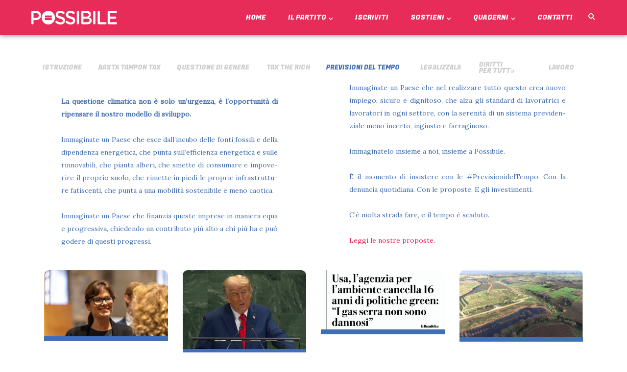

--- FILE ---
content_type: text/html; charset=UTF-8
request_url: https://www.possibile.com/previsioni-del-tempo/
body_size: 65545
content:
<!DOCTYPE html>
<html lang="it-IT">
<head>
	<script type="text/javascript">

        window.CookieMan_DataLayer = {};

        CookieMan_DataLayer.clientConfig = {
            Caller_Identifier: 'WEBSITE',
            Client_ConsentDefaults: [],
            Client_LogToConsole: false
        };

        CookieMan_DataLayer.clientConfig.Client_ConsentDefaults.push({
            ad_storage: 'denied',
            ad_user_data: 'denied',
            ad_personalization: 'denied',
            analytics_storage: 'denied',
            functionality_storage: 'denied',
            personalization_storage: 'denied',
            security_storage: 'denied',
            wait_for_update: 2000
        });

        let jsScript = document.createElement("script");
        jsScript.type = "text/javascript";
        jsScript.src = "https://tokens.cookieman.net/QNMZIFFoJfQEq244/cookieman_QNMZIFFoJfQEq244.js?v=" + Math.round(new Date().getTime() / 1000);
        document.head.appendChild(jsScript);

</script>
<meta charset="UTF-8">
<meta name="viewport" content="width=device-width, initial-scale=1">
<link rel="profile" href="https://gmpg.org/xfn/11">

<meta name='robots' content='index, follow, max-image-preview:large, max-snippet:-1, max-video-preview:-1' />
	<style>img:is([sizes="auto" i], [sizes^="auto," i]) { contain-intrinsic-size: 3000px 1500px }</style>
	
	<!-- This site is optimized with the Yoast SEO plugin v26.8 - https://yoast.com/product/yoast-seo-wordpress/ -->
	<title>Previsioni del tempo | Possibile</title>
	<link rel="canonical" href="https://www.possibile.com/previsioni-del-tempo/" />
	<meta property="og:locale" content="it_IT" />
	<meta property="og:type" content="article" />
	<meta property="og:title" content="Previsioni del tempo | Possibile" />
	<meta property="og:description" content="ISTRUZIONE BASTA TAMPON TAX QUESTIONE DI GENERE TAX THE&nbsp;RICH PREVISIONI DEL&nbsp;TEMPO LEGALIZZALA DIRITTI PER&nbsp;TUTTɘ LAVORO La que­stio­ne cli­ma­ti­ca non è solo un’urgenza, è l’opportunità di ripen­sa­re il nostro model­lo di sviluppo. &nbsp; Imma­gi­na­te un Pae­se che esce dall’incubo del­le fon­ti fos­si­li e del­la dipen­den­za ener­ge­ti­ca, che pun­ta sull’efficienza ener­ge­ti­ca e sul­le rin­no­va­bi­li, che pian­ta albe­ri, &hellip; Previsioni del&nbsp;tempo Leggi altro &raquo;" />
	<meta property="og:url" content="https://www.possibile.com/previsioni-del-tempo/" />
	<meta property="og:site_name" content="Possibile" />
	<meta property="article:modified_time" content="2022-01-26T10:51:11+00:00" />
	<meta name="twitter:card" content="summary_large_image" />
	<meta name="twitter:label1" content="Tempo di lettura stimato" />
	<meta name="twitter:data1" content="19 minuti" />
	<script type="application/ld+json" class="yoast-schema-graph">{"@context":"https://schema.org","@graph":[{"@type":"WebPage","@id":"https://www.possibile.com/previsioni-del-tempo/","url":"https://www.possibile.com/previsioni-del-tempo/","name":"Previsioni del tempo | Possibile","isPartOf":{"@id":"https://www.possibile.com/#website"},"datePublished":"2022-01-23T00:21:00+00:00","dateModified":"2022-01-26T10:51:11+00:00","breadcrumb":{"@id":"https://www.possibile.com/previsioni-del-tempo/#breadcrumb"},"inLanguage":"it-IT","potentialAction":[{"@type":"ReadAction","target":["https://www.possibile.com/previsioni-del-tempo/"]}]},{"@type":"BreadcrumbList","@id":"https://www.possibile.com/previsioni-del-tempo/#breadcrumb","itemListElement":[{"@type":"ListItem","position":1,"name":"Home","item":"https://www.possibile.com/"},{"@type":"ListItem","position":2,"name":"Previsioni del&nbsp;tempo"}]},{"@type":"WebSite","@id":"https://www.possibile.com/#website","url":"https://www.possibile.com/","name":"Possibile","description":"L&#039;uguaglianza come motore, la diversità come innovazione.","publisher":{"@id":"https://www.possibile.com/#organization"},"potentialAction":[{"@type":"SearchAction","target":{"@type":"EntryPoint","urlTemplate":"https://www.possibile.com/?s={search_term_string}"},"query-input":{"@type":"PropertyValueSpecification","valueRequired":true,"valueName":"search_term_string"}}],"inLanguage":"it-IT"},{"@type":"Organization","@id":"https://www.possibile.com/#organization","name":"Possibile","url":"https://www.possibile.com/","logo":{"@type":"ImageObject","inLanguage":"it-IT","@id":"https://www.possibile.com/#/schema/logo/image/","url":"https://www.possibile.com/wp-content/uploads/2022/01/Logo_Possibile_Orizzontale-Bianco-350x55-1.png","contentUrl":"https://www.possibile.com/wp-content/uploads/2022/01/Logo_Possibile_Orizzontale-Bianco-350x55-1.png","width":350,"height":55,"caption":"Possibile"},"image":{"@id":"https://www.possibile.com/#/schema/logo/image/"}}]}</script>
	<!-- / Yoast SEO plugin. -->


<link rel='dns-prefetch' href='//fonts.googleapis.com' />
<link rel="alternate" type="application/rss+xml" title="Possibile &raquo; Feed" href="https://www.possibile.com/feed/" />
<link rel="alternate" type="application/rss+xml" title="Possibile &raquo; Feed dei commenti" href="https://www.possibile.com/comments/feed/" />
		<!-- This site uses the Google Analytics by MonsterInsights plugin v9.11.1 - Using Analytics tracking - https://www.monsterinsights.com/ -->
							<script src="//www.googletagmanager.com/gtag/js?id=G-F9NFHHHL59"  data-cfasync="false" data-wpfc-render="false" async></script>
			<script data-cfasync="false" data-wpfc-render="false">
				var mi_version = '9.11.1';
				var mi_track_user = true;
				var mi_no_track_reason = '';
								var MonsterInsightsDefaultLocations = {"page_location":"https:\/\/www.possibile.com\/previsioni-del-tempo\/"};
								if ( typeof MonsterInsightsPrivacyGuardFilter === 'function' ) {
					var MonsterInsightsLocations = (typeof MonsterInsightsExcludeQuery === 'object') ? MonsterInsightsPrivacyGuardFilter( MonsterInsightsExcludeQuery ) : MonsterInsightsPrivacyGuardFilter( MonsterInsightsDefaultLocations );
				} else {
					var MonsterInsightsLocations = (typeof MonsterInsightsExcludeQuery === 'object') ? MonsterInsightsExcludeQuery : MonsterInsightsDefaultLocations;
				}

								var disableStrs = [
										'ga-disable-G-F9NFHHHL59',
									];

				/* Function to detect opted out users */
				function __gtagTrackerIsOptedOut() {
					for (var index = 0; index < disableStrs.length; index++) {
						if (document.cookie.indexOf(disableStrs[index] + '=true') > -1) {
							return true;
						}
					}

					return false;
				}

				/* Disable tracking if the opt-out cookie exists. */
				if (__gtagTrackerIsOptedOut()) {
					for (var index = 0; index < disableStrs.length; index++) {
						window[disableStrs[index]] = true;
					}
				}

				/* Opt-out function */
				function __gtagTrackerOptout() {
					for (var index = 0; index < disableStrs.length; index++) {
						document.cookie = disableStrs[index] + '=true; expires=Thu, 31 Dec 2099 23:59:59 UTC; path=/';
						window[disableStrs[index]] = true;
					}
				}

				if ('undefined' === typeof gaOptout) {
					function gaOptout() {
						__gtagTrackerOptout();
					}
				}
								window.dataLayer = window.dataLayer || [];

				window.MonsterInsightsDualTracker = {
					helpers: {},
					trackers: {},
				};
				if (mi_track_user) {
					function __gtagDataLayer() {
						dataLayer.push(arguments);
					}

					function __gtagTracker(type, name, parameters) {
						if (!parameters) {
							parameters = {};
						}

						if (parameters.send_to) {
							__gtagDataLayer.apply(null, arguments);
							return;
						}

						if (type === 'event') {
														parameters.send_to = monsterinsights_frontend.v4_id;
							var hookName = name;
							if (typeof parameters['event_category'] !== 'undefined') {
								hookName = parameters['event_category'] + ':' + name;
							}

							if (typeof MonsterInsightsDualTracker.trackers[hookName] !== 'undefined') {
								MonsterInsightsDualTracker.trackers[hookName](parameters);
							} else {
								__gtagDataLayer('event', name, parameters);
							}
							
						} else {
							__gtagDataLayer.apply(null, arguments);
						}
					}

					__gtagTracker('js', new Date());
					__gtagTracker('set', {
						'developer_id.dZGIzZG': true,
											});
					if ( MonsterInsightsLocations.page_location ) {
						__gtagTracker('set', MonsterInsightsLocations);
					}
										__gtagTracker('config', 'G-F9NFHHHL59', {"forceSSL":"true","link_attribution":"true"} );
										window.gtag = __gtagTracker;										(function () {
						/* https://developers.google.com/analytics/devguides/collection/analyticsjs/ */
						/* ga and __gaTracker compatibility shim. */
						var noopfn = function () {
							return null;
						};
						var newtracker = function () {
							return new Tracker();
						};
						var Tracker = function () {
							return null;
						};
						var p = Tracker.prototype;
						p.get = noopfn;
						p.set = noopfn;
						p.send = function () {
							var args = Array.prototype.slice.call(arguments);
							args.unshift('send');
							__gaTracker.apply(null, args);
						};
						var __gaTracker = function () {
							var len = arguments.length;
							if (len === 0) {
								return;
							}
							var f = arguments[len - 1];
							if (typeof f !== 'object' || f === null || typeof f.hitCallback !== 'function') {
								if ('send' === arguments[0]) {
									var hitConverted, hitObject = false, action;
									if ('event' === arguments[1]) {
										if ('undefined' !== typeof arguments[3]) {
											hitObject = {
												'eventAction': arguments[3],
												'eventCategory': arguments[2],
												'eventLabel': arguments[4],
												'value': arguments[5] ? arguments[5] : 1,
											}
										}
									}
									if ('pageview' === arguments[1]) {
										if ('undefined' !== typeof arguments[2]) {
											hitObject = {
												'eventAction': 'page_view',
												'page_path': arguments[2],
											}
										}
									}
									if (typeof arguments[2] === 'object') {
										hitObject = arguments[2];
									}
									if (typeof arguments[5] === 'object') {
										Object.assign(hitObject, arguments[5]);
									}
									if ('undefined' !== typeof arguments[1].hitType) {
										hitObject = arguments[1];
										if ('pageview' === hitObject.hitType) {
											hitObject.eventAction = 'page_view';
										}
									}
									if (hitObject) {
										action = 'timing' === arguments[1].hitType ? 'timing_complete' : hitObject.eventAction;
										hitConverted = mapArgs(hitObject);
										__gtagTracker('event', action, hitConverted);
									}
								}
								return;
							}

							function mapArgs(args) {
								var arg, hit = {};
								var gaMap = {
									'eventCategory': 'event_category',
									'eventAction': 'event_action',
									'eventLabel': 'event_label',
									'eventValue': 'event_value',
									'nonInteraction': 'non_interaction',
									'timingCategory': 'event_category',
									'timingVar': 'name',
									'timingValue': 'value',
									'timingLabel': 'event_label',
									'page': 'page_path',
									'location': 'page_location',
									'title': 'page_title',
									'referrer' : 'page_referrer',
								};
								for (arg in args) {
																		if (!(!args.hasOwnProperty(arg) || !gaMap.hasOwnProperty(arg))) {
										hit[gaMap[arg]] = args[arg];
									} else {
										hit[arg] = args[arg];
									}
								}
								return hit;
							}

							try {
								f.hitCallback();
							} catch (ex) {
							}
						};
						__gaTracker.create = newtracker;
						__gaTracker.getByName = newtracker;
						__gaTracker.getAll = function () {
							return [];
						};
						__gaTracker.remove = noopfn;
						__gaTracker.loaded = true;
						window['__gaTracker'] = __gaTracker;
					})();
									} else {
										console.log("");
					(function () {
						function __gtagTracker() {
							return null;
						}

						window['__gtagTracker'] = __gtagTracker;
						window['gtag'] = __gtagTracker;
					})();
									}
			</script>
							<!-- / Google Analytics by MonsterInsights -->
		<script>
window._wpemojiSettings = {"baseUrl":"https:\/\/s.w.org\/images\/core\/emoji\/15.0.3\/72x72\/","ext":".png","svgUrl":"https:\/\/s.w.org\/images\/core\/emoji\/15.0.3\/svg\/","svgExt":".svg","source":{"concatemoji":"https:\/\/www.possibile.com\/wp-includes\/js\/wp-emoji-release.min.js?ver=6.7.4"}};
/*! This file is auto-generated */
!function(i,n){var o,s,e;function c(e){try{var t={supportTests:e,timestamp:(new Date).valueOf()};sessionStorage.setItem(o,JSON.stringify(t))}catch(e){}}function p(e,t,n){e.clearRect(0,0,e.canvas.width,e.canvas.height),e.fillText(t,0,0);var t=new Uint32Array(e.getImageData(0,0,e.canvas.width,e.canvas.height).data),r=(e.clearRect(0,0,e.canvas.width,e.canvas.height),e.fillText(n,0,0),new Uint32Array(e.getImageData(0,0,e.canvas.width,e.canvas.height).data));return t.every(function(e,t){return e===r[t]})}function u(e,t,n){switch(t){case"flag":return n(e,"\ud83c\udff3\ufe0f\u200d\u26a7\ufe0f","\ud83c\udff3\ufe0f\u200b\u26a7\ufe0f")?!1:!n(e,"\ud83c\uddfa\ud83c\uddf3","\ud83c\uddfa\u200b\ud83c\uddf3")&&!n(e,"\ud83c\udff4\udb40\udc67\udb40\udc62\udb40\udc65\udb40\udc6e\udb40\udc67\udb40\udc7f","\ud83c\udff4\u200b\udb40\udc67\u200b\udb40\udc62\u200b\udb40\udc65\u200b\udb40\udc6e\u200b\udb40\udc67\u200b\udb40\udc7f");case"emoji":return!n(e,"\ud83d\udc26\u200d\u2b1b","\ud83d\udc26\u200b\u2b1b")}return!1}function f(e,t,n){var r="undefined"!=typeof WorkerGlobalScope&&self instanceof WorkerGlobalScope?new OffscreenCanvas(300,150):i.createElement("canvas"),a=r.getContext("2d",{willReadFrequently:!0}),o=(a.textBaseline="top",a.font="600 32px Arial",{});return e.forEach(function(e){o[e]=t(a,e,n)}),o}function t(e){var t=i.createElement("script");t.src=e,t.defer=!0,i.head.appendChild(t)}"undefined"!=typeof Promise&&(o="wpEmojiSettingsSupports",s=["flag","emoji"],n.supports={everything:!0,everythingExceptFlag:!0},e=new Promise(function(e){i.addEventListener("DOMContentLoaded",e,{once:!0})}),new Promise(function(t){var n=function(){try{var e=JSON.parse(sessionStorage.getItem(o));if("object"==typeof e&&"number"==typeof e.timestamp&&(new Date).valueOf()<e.timestamp+604800&&"object"==typeof e.supportTests)return e.supportTests}catch(e){}return null}();if(!n){if("undefined"!=typeof Worker&&"undefined"!=typeof OffscreenCanvas&&"undefined"!=typeof URL&&URL.createObjectURL&&"undefined"!=typeof Blob)try{var e="postMessage("+f.toString()+"("+[JSON.stringify(s),u.toString(),p.toString()].join(",")+"));",r=new Blob([e],{type:"text/javascript"}),a=new Worker(URL.createObjectURL(r),{name:"wpTestEmojiSupports"});return void(a.onmessage=function(e){c(n=e.data),a.terminate(),t(n)})}catch(e){}c(n=f(s,u,p))}t(n)}).then(function(e){for(var t in e)n.supports[t]=e[t],n.supports.everything=n.supports.everything&&n.supports[t],"flag"!==t&&(n.supports.everythingExceptFlag=n.supports.everythingExceptFlag&&n.supports[t]);n.supports.everythingExceptFlag=n.supports.everythingExceptFlag&&!n.supports.flag,n.DOMReady=!1,n.readyCallback=function(){n.DOMReady=!0}}).then(function(){return e}).then(function(){var e;n.supports.everything||(n.readyCallback(),(e=n.source||{}).concatemoji?t(e.concatemoji):e.wpemoji&&e.twemoji&&(t(e.twemoji),t(e.wpemoji)))}))}((window,document),window._wpemojiSettings);
</script>
<style type="text/css">.pt_splitter {
	display: block;
}</style><link rel='stylesheet' id='givewp-campaign-blocks-fonts-css' href='https://fonts.googleapis.com/css2?family=Inter%3Awght%40400%3B500%3B600%3B700&#038;display=swap&#038;ver=6.7.4' media='all' />
<link rel='stylesheet' id='astra-theme-css-css' href='https://www.possibile.com/wp-content/themes/astra/assets/css/minified/frontend.min.css?ver=4.0.2' media='all' />
<style id='astra-theme-css-inline-css'>
.ast-no-sidebar .entry-content .alignfull {margin-left: calc( -50vw + 50%);margin-right: calc( -50vw + 50%);max-width: 100vw;width: 100vw;}.ast-no-sidebar .entry-content .alignwide {margin-left: calc(-41vw + 50%);margin-right: calc(-41vw + 50%);max-width: unset;width: unset;}.ast-no-sidebar .entry-content .alignfull .alignfull,.ast-no-sidebar .entry-content .alignfull .alignwide,.ast-no-sidebar .entry-content .alignwide .alignfull,.ast-no-sidebar .entry-content .alignwide .alignwide,.ast-no-sidebar .entry-content .wp-block-column .alignfull,.ast-no-sidebar .entry-content .wp-block-column .alignwide{width: 100%;margin-left: auto;margin-right: auto;}.wp-block-gallery,.blocks-gallery-grid {margin: 0;}.wp-block-separator {max-width: 100px;}.wp-block-separator.is-style-wide,.wp-block-separator.is-style-dots {max-width: none;}.entry-content .has-2-columns .wp-block-column:first-child {padding-right: 10px;}.entry-content .has-2-columns .wp-block-column:last-child {padding-left: 10px;}@media (max-width: 782px) {.entry-content .wp-block-columns .wp-block-column {flex-basis: 100%;}.entry-content .has-2-columns .wp-block-column:first-child {padding-right: 0;}.entry-content .has-2-columns .wp-block-column:last-child {padding-left: 0;}}body .entry-content .wp-block-latest-posts {margin-left: 0;}body .entry-content .wp-block-latest-posts li {list-style: none;}.ast-no-sidebar .ast-container .entry-content .wp-block-latest-posts {margin-left: 0;}.ast-header-break-point .entry-content .alignwide {margin-left: auto;margin-right: auto;}.entry-content .blocks-gallery-item img {margin-bottom: auto;}.wp-block-pullquote {border-top: 4px solid #555d66;border-bottom: 4px solid #555d66;color: #40464d;}:root{--ast-container-default-xlg-padding:6.67em;--ast-container-default-lg-padding:5.67em;--ast-container-default-slg-padding:4.34em;--ast-container-default-md-padding:3.34em;--ast-container-default-sm-padding:6.67em;--ast-container-default-xs-padding:2.4em;--ast-container-default-xxs-padding:1.4em;--ast-code-block-background:#EEEEEE;--ast-comment-inputs-background:#FAFAFA;}html{font-size:87.5%;}a,.page-title{color:#e72958;}a:hover,a:focus{color:var(--ast-global-color-1);}body,button,input,select,textarea,.ast-button,.ast-custom-button{font-family:'Lora',serif;font-weight:400;font-size:14px;font-size:1rem;}blockquote{color:var(--ast-global-color-3);}.site-title{font-size:35px;font-size:2.5rem;display:none;}header .custom-logo-link img{max-width:202px;}.astra-logo-svg{width:202px;}.site-header .site-description{font-size:15px;font-size:1.0714285714286rem;display:none;}.entry-title{font-size:30px;font-size:2.1428571428571rem;}h1,.entry-content h1{font-size:40px;font-size:2.8571428571429rem;line-height:1.4em;}h2,.entry-content h2{font-size:25px;font-size:1.7857142857143rem;font-weight:400;font-family:'Fugaz One',display;line-height:1.25em;}h3,.entry-content h3{font-size:20px;font-size:1.4285714285714rem;line-height:1.2em;}h4,.entry-content h4{font-size:18px;font-size:1.2857142857143rem;line-height:1.2em;}h5,.entry-content h5{font-size:16px;font-size:1.1428571428571rem;line-height:1.2em;}h6,.entry-content h6{font-size:14px;font-size:1rem;line-height:1.25em;}::selection{background-color:#e72958;color:#ffffff;}body,h1,.entry-title a,.entry-content h1,h2,.entry-content h2,h3,.entry-content h3,h4,.entry-content h4,h5,.entry-content h5,h6,.entry-content h6{color:var(--ast-global-color-3);}.tagcloud a:hover,.tagcloud a:focus,.tagcloud a.current-item{color:#ffffff;border-color:#e72958;background-color:#e72958;}input:focus,input[type="text"]:focus,input[type="email"]:focus,input[type="url"]:focus,input[type="password"]:focus,input[type="reset"]:focus,input[type="search"]:focus,textarea:focus{border-color:#e72958;}input[type="radio"]:checked,input[type=reset],input[type="checkbox"]:checked,input[type="checkbox"]:hover:checked,input[type="checkbox"]:focus:checked,input[type=range]::-webkit-slider-thumb{border-color:#e72958;background-color:#e72958;box-shadow:none;}.site-footer a:hover + .post-count,.site-footer a:focus + .post-count{background:#e72958;border-color:#e72958;}.single .nav-links .nav-previous,.single .nav-links .nav-next{color:#e72958;}.entry-meta,.entry-meta *{line-height:1.45;color:#e72958;}.entry-meta a:hover,.entry-meta a:hover *,.entry-meta a:focus,.entry-meta a:focus *,.page-links > .page-link,.page-links .page-link:hover,.post-navigation a:hover{color:var(--ast-global-color-1);}#cat option,.secondary .calendar_wrap thead a,.secondary .calendar_wrap thead a:visited{color:#e72958;}.secondary .calendar_wrap #today,.ast-progress-val span{background:#e72958;}.secondary a:hover + .post-count,.secondary a:focus + .post-count{background:#e72958;border-color:#e72958;}.calendar_wrap #today > a{color:#ffffff;}.page-links .page-link,.single .post-navigation a{color:#e72958;}.widget-title{font-size:20px;font-size:1.4285714285714rem;color:var(--ast-global-color-3);}.ast-logo-title-inline .site-logo-img{padding-right:1em;}.site-logo-img img{ transition:all 0.2s linear;}.ast-page-builder-template .hentry {margin: 0;}.ast-page-builder-template .site-content > .ast-container {max-width: 100%;padding: 0;}.ast-page-builder-template .site-content #primary {padding: 0;margin: 0;}.ast-page-builder-template .no-results {text-align: center;margin: 4em auto;}.ast-page-builder-template .ast-pagination {padding: 2em;}.ast-page-builder-template .entry-header.ast-no-title.ast-no-thumbnail {margin-top: 0;}.ast-page-builder-template .entry-header.ast-header-without-markup {margin-top: 0;margin-bottom: 0;}.ast-page-builder-template .entry-header.ast-no-title.ast-no-meta {margin-bottom: 0;}.ast-page-builder-template.single .post-navigation {padding-bottom: 2em;}.ast-page-builder-template.single-post .site-content > .ast-container {max-width: 100%;}.ast-page-builder-template .entry-header {margin-top: 4em;margin-left: auto;margin-right: auto;padding-left: 20px;padding-right: 20px;}.single.ast-page-builder-template .entry-header {padding-left: 20px;padding-right: 20px;}.ast-page-builder-template .ast-archive-description {margin: 4em auto 0;padding-left: 20px;padding-right: 20px;}.ast-page-builder-template.ast-no-sidebar .entry-content .alignwide {margin-left: 0;margin-right: 0;}@media (max-width:921px){#ast-desktop-header{display:none;}}@media (min-width:921px){#ast-mobile-header{display:none;}}.wp-block-buttons.aligncenter{justify-content:center;}@media (max-width:921px){.ast-theme-transparent-header #primary,.ast-theme-transparent-header #secondary{padding:0;}}@media (max-width:921px){.ast-plain-container.ast-no-sidebar #primary{padding:0;}}.ast-plain-container.ast-no-sidebar #primary{margin-top:0;margin-bottom:0;}@media (min-width:1200px){.wp-block-group .has-background{padding:20px;}}@media (min-width:1200px){.ast-no-sidebar.ast-separate-container .entry-content .wp-block-group.alignwide,.ast-no-sidebar.ast-separate-container .entry-content .wp-block-cover.alignwide{margin-left:-20px;margin-right:-20px;padding-left:20px;padding-right:20px;}.ast-no-sidebar.ast-separate-container .entry-content .wp-block-cover.alignfull,.ast-no-sidebar.ast-separate-container .entry-content .wp-block-group.alignfull{margin-left:-6.67em;margin-right:-6.67em;padding-left:6.67em;padding-right:6.67em;}}@media (min-width:1200px){.wp-block-cover-image.alignwide .wp-block-cover__inner-container,.wp-block-cover.alignwide .wp-block-cover__inner-container,.wp-block-cover-image.alignfull .wp-block-cover__inner-container,.wp-block-cover.alignfull .wp-block-cover__inner-container{width:100%;}}.wp-block-columns{margin-bottom:unset;}.wp-block-image.size-full{margin:2rem 0;}.wp-block-separator.has-background{padding:0;}.wp-block-gallery{margin-bottom:1.6em;}.wp-block-group{padding-top:4em;padding-bottom:4em;}.wp-block-group__inner-container .wp-block-columns:last-child,.wp-block-group__inner-container :last-child,.wp-block-table table{margin-bottom:0;}.blocks-gallery-grid{width:100%;}.wp-block-navigation-link__content{padding:5px 0;}.wp-block-group .wp-block-group .has-text-align-center,.wp-block-group .wp-block-column .has-text-align-center{max-width:100%;}.has-text-align-center{margin:0 auto;}@media (min-width:1200px){.wp-block-cover__inner-container,.alignwide .wp-block-group__inner-container,.alignfull .wp-block-group__inner-container{max-width:1200px;margin:0 auto;}.wp-block-group.alignnone,.wp-block-group.aligncenter,.wp-block-group.alignleft,.wp-block-group.alignright,.wp-block-group.alignwide,.wp-block-columns.alignwide{margin:2rem 0 1rem 0;}}@media (max-width:1200px){.wp-block-group{padding:3em;}.wp-block-group .wp-block-group{padding:1.5em;}.wp-block-columns,.wp-block-column{margin:1rem 0;}}@media (min-width:921px){.wp-block-columns .wp-block-group{padding:2em;}}@media (max-width:544px){.wp-block-cover-image .wp-block-cover__inner-container,.wp-block-cover .wp-block-cover__inner-container{width:unset;}.wp-block-cover,.wp-block-cover-image{padding:2em 0;}.wp-block-group,.wp-block-cover{padding:2em;}.wp-block-media-text__media img,.wp-block-media-text__media video{width:unset;max-width:100%;}.wp-block-media-text.has-background .wp-block-media-text__content{padding:1em;}}.wp-block-image.aligncenter{margin-left:auto;margin-right:auto;}.wp-block-table.aligncenter{margin-left:auto;margin-right:auto;}@media (min-width:544px){.entry-content .wp-block-media-text.has-media-on-the-right .wp-block-media-text__content{padding:0 8% 0 0;}.entry-content .wp-block-media-text .wp-block-media-text__content{padding:0 0 0 8%;}.ast-plain-container .site-content .entry-content .has-custom-content-position.is-position-bottom-left > *,.ast-plain-container .site-content .entry-content .has-custom-content-position.is-position-bottom-right > *,.ast-plain-container .site-content .entry-content .has-custom-content-position.is-position-top-left > *,.ast-plain-container .site-content .entry-content .has-custom-content-position.is-position-top-right > *,.ast-plain-container .site-content .entry-content .has-custom-content-position.is-position-center-right > *,.ast-plain-container .site-content .entry-content .has-custom-content-position.is-position-center-left > *{margin:0;}}@media (max-width:544px){.entry-content .wp-block-media-text .wp-block-media-text__content{padding:8% 0;}.wp-block-media-text .wp-block-media-text__media img{width:auto;max-width:100%;}}@media (max-width:921px){.ast-separate-container #primary,.ast-separate-container #secondary{padding:1.5em 0;}#primary,#secondary{padding:1.5em 0;margin:0;}.ast-left-sidebar #content > .ast-container{display:flex;flex-direction:column-reverse;width:100%;}.ast-separate-container .ast-article-post,.ast-separate-container .ast-article-single{padding:1.5em 2.14em;}.ast-author-box img.avatar{margin:20px 0 0 0;}}@media (min-width:922px){.ast-separate-container.ast-right-sidebar #primary,.ast-separate-container.ast-left-sidebar #primary{border:0;}.search-no-results.ast-separate-container #primary{margin-bottom:4em;}}.wp-block-button .wp-block-button__link{color:#ffffff;}.wp-block-button .wp-block-button__link:hover,.wp-block-button .wp-block-button__link:focus{color:#ffffff;background-color:var(--ast-global-color-1);border-color:var(--ast-global-color-1);}.elementor-widget-heading h1.elementor-heading-title{line-height:1.4em;}.elementor-widget-heading h2.elementor-heading-title{line-height:1.25em;}.elementor-widget-heading h3.elementor-heading-title{line-height:1.2em;}.elementor-widget-heading h4.elementor-heading-title{line-height:1.2em;}.elementor-widget-heading h5.elementor-heading-title{line-height:1.2em;}.elementor-widget-heading h6.elementor-heading-title{line-height:1.25em;}.wp-block-button .wp-block-button__link{border-top-width:0;border-right-width:0;border-left-width:0;border-bottom-width:0;border-color:#e72958;background-color:#e72958;color:#ffffff;font-family:'Fugaz One',display;font-weight:inherit;line-height:1em;text-transform:uppercase;letter-spacing:-0.5px;border-radius:15px;padding-top:15px;padding-right:30px;padding-bottom:15px;padding-left:30px;}.menu-toggle,button,.ast-button,.ast-custom-button,.button,input#submit,input[type="button"],input[type="submit"],input[type="reset"]{border-style:solid;border-top-width:0;border-right-width:0;border-left-width:0;border-bottom-width:0;color:#ffffff;border-color:#e72958;background-color:#e72958;border-radius:15px;padding-top:15px;padding-right:30px;padding-bottom:15px;padding-left:30px;font-family:'Fugaz One',display;font-weight:inherit;line-height:1em;text-transform:uppercase;letter-spacing:-0.5px;}button:focus,.menu-toggle:hover,button:hover,.ast-button:hover,.ast-custom-button:hover .button:hover,.ast-custom-button:hover ,input[type=reset]:hover,input[type=reset]:focus,input#submit:hover,input#submit:focus,input[type="button"]:hover,input[type="button"]:focus,input[type="submit"]:hover,input[type="submit"]:focus{color:#ffffff;background-color:var(--ast-global-color-1);border-color:var(--ast-global-color-1);}@media (min-width:544px){.ast-container{max-width:100%;}}@media (max-width:544px){.ast-separate-container .ast-article-post,.ast-separate-container .ast-article-single,.ast-separate-container .comments-title,.ast-separate-container .ast-archive-description{padding:1.5em 1em;}.ast-separate-container #content .ast-container{padding-left:0.54em;padding-right:0.54em;}.ast-separate-container .ast-comment-list li.depth-1{padding:1.5em 1em;margin-bottom:1.5em;}.ast-separate-container .ast-comment-list .bypostauthor{padding:.5em;}.ast-search-menu-icon.ast-dropdown-active .search-field{width:170px;}}@media (max-width:921px){.ast-mobile-header-stack .main-header-bar .ast-search-menu-icon{display:inline-block;}.ast-header-break-point.ast-header-custom-item-outside .ast-mobile-header-stack .main-header-bar .ast-search-icon{margin:0;}.ast-comment-avatar-wrap img{max-width:2.5em;}.ast-separate-container .ast-comment-list li.depth-1{padding:1.5em 2.14em;}.ast-separate-container .comment-respond{padding:2em 2.14em;}.ast-comment-meta{padding:0 1.8888em 1.3333em;}}@media (max-width:921px){.ast-header-break-point .ast-search-menu-icon.slide-search .search-form{right:0;}.ast-header-break-point .ast-mobile-header-stack .ast-search-menu-icon.slide-search .search-form{right:-1em;}}.ast-no-sidebar.ast-separate-container .entry-content .alignfull {margin-left: -6.67em;margin-right: -6.67em;width: auto;}@media (max-width: 1200px) {.ast-no-sidebar.ast-separate-container .entry-content .alignfull {margin-left: -2.4em;margin-right: -2.4em;}}@media (max-width: 768px) {.ast-no-sidebar.ast-separate-container .entry-content .alignfull {margin-left: -2.14em;margin-right: -2.14em;}}@media (max-width: 544px) {.ast-no-sidebar.ast-separate-container .entry-content .alignfull {margin-left: -1em;margin-right: -1em;}}.ast-no-sidebar.ast-separate-container .entry-content .alignwide {margin-left: -20px;margin-right: -20px;}.ast-no-sidebar.ast-separate-container .entry-content .wp-block-column .alignfull,.ast-no-sidebar.ast-separate-container .entry-content .wp-block-column .alignwide {margin-left: auto;margin-right: auto;width: 100%;}@media (max-width:921px){.site-title{display:none;}.site-header .site-description{display:none;}.entry-title{font-size:30px;}h1,.entry-content h1{font-size:30px;}h2,.entry-content h2{font-size:25px;}h3,.entry-content h3{font-size:20px;}.astra-logo-svg{width:141px;}header .custom-logo-link img,.ast-header-break-point .site-logo-img .custom-mobile-logo-link img{max-width:141px;}}@media (max-width:544px){.site-title{display:none;}.site-header .site-description{display:none;}.entry-title{font-size:30px;}h1,.entry-content h1{font-size:30px;}h2,.entry-content h2{font-size:25px;}h3,.entry-content h3{font-size:20px;}header .custom-logo-link img,.ast-header-break-point .site-branding img,.ast-header-break-point .custom-logo-link img{max-width:114px;}.astra-logo-svg{width:114px;}.ast-header-break-point .site-logo-img .custom-mobile-logo-link img{max-width:114px;}}@media (max-width:921px){html{font-size:79.8%;}}@media (max-width:544px){html{font-size:79.8%;}}@media (min-width:922px){.ast-container{max-width:1240px;}}@font-face {font-family: "Astra";src: url(https://www.possibile.com/wp-content/themes/astra/assets/fonts/astra.woff) format("woff"),url(https://www.possibile.com/wp-content/themes/astra/assets/fonts/astra.ttf) format("truetype"),url(https://www.possibile.com/wp-content/themes/astra/assets/fonts/astra.svg#astra) format("svg");font-weight: normal;font-style: normal;font-display: fallback;}@media (min-width:922px){.main-header-menu .sub-menu .menu-item.ast-left-align-sub-menu:hover > .sub-menu,.main-header-menu .sub-menu .menu-item.ast-left-align-sub-menu.focus > .sub-menu{margin-left:-0px;}}.astra-icon-down_arrow::after {content: "\e900";font-family: Astra;}.astra-icon-close::after {content: "\e5cd";font-family: Astra;}.astra-icon-drag_handle::after {content: "\e25d";font-family: Astra;}.astra-icon-format_align_justify::after {content: "\e235";font-family: Astra;}.astra-icon-menu::after {content: "\e5d2";font-family: Astra;}.astra-icon-reorder::after {content: "\e8fe";font-family: Astra;}.astra-icon-search::after {content: "\e8b6";font-family: Astra;}.astra-icon-zoom_in::after {content: "\e56b";font-family: Astra;}.astra-icon-check-circle::after {content: "\e901";font-family: Astra;}.astra-icon-shopping-cart::after {content: "\f07a";font-family: Astra;}.astra-icon-shopping-bag::after {content: "\f290";font-family: Astra;}.astra-icon-shopping-basket::after {content: "\f291";font-family: Astra;}.astra-icon-circle-o::after {content: "\e903";font-family: Astra;}.astra-icon-certificate::after {content: "\e902";font-family: Astra;}blockquote {padding: 1.2em;}:root .has-ast-global-color-0-color{color:var(--ast-global-color-0);}:root .has-ast-global-color-0-background-color{background-color:var(--ast-global-color-0);}:root .wp-block-button .has-ast-global-color-0-color{color:var(--ast-global-color-0);}:root .wp-block-button .has-ast-global-color-0-background-color{background-color:var(--ast-global-color-0);}:root .has-ast-global-color-1-color{color:var(--ast-global-color-1);}:root .has-ast-global-color-1-background-color{background-color:var(--ast-global-color-1);}:root .wp-block-button .has-ast-global-color-1-color{color:var(--ast-global-color-1);}:root .wp-block-button .has-ast-global-color-1-background-color{background-color:var(--ast-global-color-1);}:root .has-ast-global-color-2-color{color:var(--ast-global-color-2);}:root .has-ast-global-color-2-background-color{background-color:var(--ast-global-color-2);}:root .wp-block-button .has-ast-global-color-2-color{color:var(--ast-global-color-2);}:root .wp-block-button .has-ast-global-color-2-background-color{background-color:var(--ast-global-color-2);}:root .has-ast-global-color-3-color{color:var(--ast-global-color-3);}:root .has-ast-global-color-3-background-color{background-color:var(--ast-global-color-3);}:root .wp-block-button .has-ast-global-color-3-color{color:var(--ast-global-color-3);}:root .wp-block-button .has-ast-global-color-3-background-color{background-color:var(--ast-global-color-3);}:root .has-ast-global-color-4-color{color:var(--ast-global-color-4);}:root .has-ast-global-color-4-background-color{background-color:var(--ast-global-color-4);}:root .wp-block-button .has-ast-global-color-4-color{color:var(--ast-global-color-4);}:root .wp-block-button .has-ast-global-color-4-background-color{background-color:var(--ast-global-color-4);}:root .has-ast-global-color-5-color{color:var(--ast-global-color-5);}:root .has-ast-global-color-5-background-color{background-color:var(--ast-global-color-5);}:root .wp-block-button .has-ast-global-color-5-color{color:var(--ast-global-color-5);}:root .wp-block-button .has-ast-global-color-5-background-color{background-color:var(--ast-global-color-5);}:root .has-ast-global-color-6-color{color:var(--ast-global-color-6);}:root .has-ast-global-color-6-background-color{background-color:var(--ast-global-color-6);}:root .wp-block-button .has-ast-global-color-6-color{color:var(--ast-global-color-6);}:root .wp-block-button .has-ast-global-color-6-background-color{background-color:var(--ast-global-color-6);}:root .has-ast-global-color-7-color{color:var(--ast-global-color-7);}:root .has-ast-global-color-7-background-color{background-color:var(--ast-global-color-7);}:root .wp-block-button .has-ast-global-color-7-color{color:var(--ast-global-color-7);}:root .wp-block-button .has-ast-global-color-7-background-color{background-color:var(--ast-global-color-7);}:root .has-ast-global-color-8-color{color:var(--ast-global-color-8);}:root .has-ast-global-color-8-background-color{background-color:var(--ast-global-color-8);}:root .wp-block-button .has-ast-global-color-8-color{color:var(--ast-global-color-8);}:root .wp-block-button .has-ast-global-color-8-background-color{background-color:var(--ast-global-color-8);}:root{--ast-global-color-0:#0170B9;--ast-global-color-1:#3a3a3a;--ast-global-color-2:#3a3a3a;--ast-global-color-3:#4B4F58;--ast-global-color-4:#F5F5F5;--ast-global-color-5:#FFFFFF;--ast-global-color-6:#E5E5E5;--ast-global-color-7:#424242;--ast-global-color-8:#000000;}:root {--ast-border-color : #dddddd;}.ast-single-entry-banner {-js-display: flex;display: flex;flex-direction: column;justify-content: center;text-align: center;position: relative;background: #eeeeee;}.ast-single-entry-banner[data-banner-layout="layout-1"] {max-width: 1200px;background: inherit;padding: 20px 0;}.ast-single-entry-banner[data-banner-width-type="custom"] {margin: 0 auto;width: 100%;}.ast-single-entry-banner + .site-content .entry-header {margin-bottom: 0;}header.entry-header > *:not(:last-child){margin-bottom:10px;}.ast-archive-entry-banner {-js-display: flex;display: flex;flex-direction: column;justify-content: center;text-align: center;position: relative;background: #eeeeee;}.ast-archive-entry-banner[data-banner-width-type="custom"] {margin: 0 auto;width: 100%;}.ast-archive-entry-banner[data-banner-layout="layout-1"] {background: inherit;padding: 20px 0;text-align: left;}body.archive .ast-archive-description{max-width:1200px;width:100%;text-align:left;padding-top:3em;padding-right:3em;padding-bottom:3em;padding-left:3em;}body.archive .ast-archive-description .ast-archive-title,body.archive .ast-archive-description .ast-archive-title *{font-size:40px;font-size:2.8571428571429rem;}body.archive .ast-archive-description > *:not(:last-child){margin-bottom:10px;}@media (max-width:921px){body.archive .ast-archive-description{text-align:left;}}@media (max-width:544px){body.archive .ast-archive-description{text-align:left;}}.ast-breadcrumbs .trail-browse,.ast-breadcrumbs .trail-items,.ast-breadcrumbs .trail-items li{display:inline-block;margin:0;padding:0;border:none;background:inherit;text-indent:0;}.ast-breadcrumbs .trail-browse{font-size:inherit;font-style:inherit;font-weight:inherit;color:inherit;}.ast-breadcrumbs .trail-items{list-style:none;}.trail-items li::after{padding:0 0.3em;content:"\00bb";}.trail-items li:last-of-type::after{display:none;}h1,.entry-content h1,h2,.entry-content h2,h3,.entry-content h3,h4,.entry-content h4,h5,.entry-content h5,h6,.entry-content h6{color:var(--ast-global-color-2);}@media (max-width:921px){.ast-builder-grid-row-container.ast-builder-grid-row-tablet-3-firstrow .ast-builder-grid-row > *:first-child,.ast-builder-grid-row-container.ast-builder-grid-row-tablet-3-lastrow .ast-builder-grid-row > *:last-child{grid-column:1 / -1;}}@media (max-width:544px){.ast-builder-grid-row-container.ast-builder-grid-row-mobile-3-firstrow .ast-builder-grid-row > *:first-child,.ast-builder-grid-row-container.ast-builder-grid-row-mobile-3-lastrow .ast-builder-grid-row > *:last-child{grid-column:1 / -1;}}.ast-builder-layout-element[data-section="title_tagline"]{display:flex;}@media (max-width:921px){.ast-header-break-point .ast-builder-layout-element[data-section="title_tagline"]{display:flex;}}@media (max-width:544px){.ast-header-break-point .ast-builder-layout-element[data-section="title_tagline"]{display:flex;}}.ast-builder-menu-1{font-family:inherit;font-weight:inherit;}.ast-builder-menu-1 .sub-menu,.ast-builder-menu-1 .inline-on-mobile .sub-menu{border-top-width:2px;border-bottom-width:0px;border-right-width:0px;border-left-width:0px;border-color:#e72958;border-style:solid;border-radius:0px;}.ast-builder-menu-1 .main-header-menu > .menu-item > .sub-menu,.ast-builder-menu-1 .main-header-menu > .menu-item > .astra-full-megamenu-wrapper{margin-top:0px;}.ast-desktop .ast-builder-menu-1 .main-header-menu > .menu-item > .sub-menu:before,.ast-desktop .ast-builder-menu-1 .main-header-menu > .menu-item > .astra-full-megamenu-wrapper:before{height:calc( 0px + 5px );}.ast-desktop .ast-builder-menu-1 .menu-item .sub-menu .menu-link{border-style:none;}@media (max-width:921px){.ast-header-break-point .ast-builder-menu-1 .menu-item.menu-item-has-children > .ast-menu-toggle{top:0;}.ast-builder-menu-1 .menu-item-has-children > .menu-link:after{content:unset;}.ast-builder-menu-1 .main-header-menu > .menu-item > .sub-menu,.ast-builder-menu-1 .main-header-menu > .menu-item > .astra-full-megamenu-wrapper{margin-top:0;}}@media (max-width:544px){.ast-header-break-point .ast-builder-menu-1 .menu-item.menu-item-has-children > .ast-menu-toggle{top:0;}.ast-builder-menu-1 .main-header-menu > .menu-item > .sub-menu,.ast-builder-menu-1 .main-header-menu > .menu-item > .astra-full-megamenu-wrapper{margin-top:0;}}.ast-builder-menu-1{display:flex;}@media (max-width:921px){.ast-header-break-point .ast-builder-menu-1{display:flex;}}@media (max-width:544px){.ast-header-break-point .ast-builder-menu-1{display:flex;}}.main-header-bar .main-header-bar-navigation .ast-search-icon {display: block;z-index: 4;position: relative;}.ast-search-icon .ast-icon {z-index: 4;}.ast-search-icon {z-index: 4;position: relative;line-height: normal;}.main-header-bar .ast-search-menu-icon .search-form {background-color: #ffffff;}.ast-search-menu-icon.ast-dropdown-active.slide-search .search-form {visibility: visible;opacity: 1;}.ast-search-menu-icon .search-form {border: 1px solid #e7e7e7;line-height: normal;padding: 0 3em 0 0;border-radius: 2px;display: inline-block;-webkit-backface-visibility: hidden;backface-visibility: hidden;position: relative;color: inherit;background-color: #fff;}.ast-search-menu-icon .astra-search-icon {-js-display: flex;display: flex;line-height: normal;}.ast-search-menu-icon .astra-search-icon:focus {outline: none;}.ast-search-menu-icon .search-field {border: none;background-color: transparent;transition: width .2s;border-radius: inherit;color: inherit;font-size: inherit;width: 0;color: #757575;}.ast-search-menu-icon .search-submit {display: none;background: none;border: none;font-size: 1.3em;color: #757575;}.ast-search-menu-icon.ast-dropdown-active {visibility: visible;opacity: 1;position: relative;}.ast-search-menu-icon.ast-dropdown-active .search-field {width: 235px;}.ast-header-search .ast-search-menu-icon.slide-search .search-form,.ast-header-search .ast-search-menu-icon.ast-inline-search .search-form {-js-display: flex;display: flex;align-items: center;}.ast-search-menu-icon.ast-inline-search .search-field {width : 100%;padding : 0.60em;padding-right : 5.5em;}.site-header-section-left .ast-search-menu-icon.slide-search .search-form {padding-left: 3em;padding-right: unset;left: -1em;right: unset;}.site-header-section-left .ast-search-menu-icon.slide-search .search-form .search-field {margin-right: unset;margin-left: 10px;}.ast-search-menu-icon.slide-search .search-form {-webkit-backface-visibility: visible;backface-visibility: visible;visibility: hidden;opacity: 0;transition: all .2s;position: absolute;z-index: 3;right: -1em;top: 50%;transform: translateY(-50%);}.ast-header-search .ast-search-menu-icon .search-form .search-field:-ms-input-placeholder,.ast-header-search .ast-search-menu-icon .search-form .search-field:-ms-input-placeholder{opacity:0.5;}.ast-header-search .ast-search-menu-icon.slide-search .search-form,.ast-header-search .ast-search-menu-icon.ast-inline-search .search-form{-js-display:flex;display:flex;align-items:center;}.ast-builder-layout-element.ast-header-search{height:auto;}.ast-header-search .astra-search-icon{font-size:18px;}.ast-header-search .ast-search-menu-icon.ast-dropdown-active .search-field{margin-right:8px;}@media (max-width:921px){.ast-header-search .astra-search-icon{font-size:18px;}.ast-header-search .ast-search-menu-icon.ast-dropdown-active .search-field{margin-right:8px;}}@media (max-width:544px){.ast-header-search .astra-search-icon{font-size:18px;}.ast-header-search .ast-search-menu-icon.ast-dropdown-active .search-field{margin-right:8px;}}.ast-header-search{display:flex;}@media (max-width:921px){.ast-header-break-point .ast-header-search{display:flex;}}@media (max-width:544px){.ast-header-break-point .ast-header-search{display:flex;}}.elementor-widget-heading .elementor-heading-title{margin:0;}.elementor-page .ast-menu-toggle{color:unset !important;background:unset !important;}.elementor-post.elementor-grid-item.hentry{margin-bottom:0;}.woocommerce div.product .elementor-element.elementor-products-grid .related.products ul.products li.product,.elementor-element .elementor-wc-products .woocommerce[class*='columns-'] ul.products li.product{width:auto;margin:0;float:none;}.ast-left-sidebar .elementor-section.elementor-section-stretched,.ast-right-sidebar .elementor-section.elementor-section-stretched{max-width:100%;left:0 !important;}.elementor-template-full-width .ast-container{display:block;}@media (max-width:544px){.elementor-element .elementor-wc-products .woocommerce[class*="columns-"] ul.products li.product{width:auto;margin:0;}.elementor-element .woocommerce .woocommerce-result-count{float:none;}}.ast-header-break-point .main-header-bar{border-bottom-width:1px;}@media (min-width:922px){.main-header-bar{border-bottom-width:1px;}}.main-header-menu .menu-item, #astra-footer-menu .menu-item, .main-header-bar .ast-masthead-custom-menu-items{-js-display:flex;display:flex;-webkit-box-pack:center;-webkit-justify-content:center;-moz-box-pack:center;-ms-flex-pack:center;justify-content:center;-webkit-box-orient:vertical;-webkit-box-direction:normal;-webkit-flex-direction:column;-moz-box-orient:vertical;-moz-box-direction:normal;-ms-flex-direction:column;flex-direction:column;}.main-header-menu > .menu-item > .menu-link, #astra-footer-menu > .menu-item > .menu-link{height:100%;-webkit-box-align:center;-webkit-align-items:center;-moz-box-align:center;-ms-flex-align:center;align-items:center;-js-display:flex;display:flex;}.main-header-menu .sub-menu .menu-item.menu-item-has-children > .menu-link:after{position:absolute;right:1em;top:50%;transform:translate(0,-50%) rotate(270deg);}.ast-header-break-point .main-header-bar .main-header-bar-navigation .page_item_has_children > .ast-menu-toggle::before, .ast-header-break-point .main-header-bar .main-header-bar-navigation .menu-item-has-children > .ast-menu-toggle::before, .ast-mobile-popup-drawer .main-header-bar-navigation .menu-item-has-children>.ast-menu-toggle::before, .ast-header-break-point .ast-mobile-header-wrap .main-header-bar-navigation .menu-item-has-children > .ast-menu-toggle::before{font-weight:bold;content:"\e900";font-family:Astra;text-decoration:inherit;display:inline-block;}.ast-header-break-point .main-navigation ul.sub-menu .menu-item .menu-link:before{content:"\e900";font-family:Astra;font-size:.65em;text-decoration:inherit;display:inline-block;transform:translate(0, -2px) rotateZ(270deg);margin-right:5px;}.widget_search .search-form:after{font-family:Astra;font-size:1.2em;font-weight:normal;content:"\e8b6";position:absolute;top:50%;right:15px;transform:translate(0, -50%);}.astra-search-icon::before{content:"\e8b6";font-family:Astra;font-style:normal;font-weight:normal;text-decoration:inherit;text-align:center;-webkit-font-smoothing:antialiased;-moz-osx-font-smoothing:grayscale;z-index:3;}.main-header-bar .main-header-bar-navigation .page_item_has_children > a:after, .main-header-bar .main-header-bar-navigation .menu-item-has-children > a:after, .site-header-focus-item .main-header-bar-navigation .menu-item-has-children > .menu-link:after{content:"\e900";display:inline-block;font-family:Astra;font-size:.6rem;font-weight:bold;text-rendering:auto;-webkit-font-smoothing:antialiased;-moz-osx-font-smoothing:grayscale;margin-left:10px;line-height:normal;}.ast-mobile-popup-drawer .main-header-bar-navigation .ast-submenu-expanded>.ast-menu-toggle::before{transform:rotateX(180deg);}.ast-header-break-point .main-header-bar-navigation .menu-item-has-children > .menu-link:after{display:none;}.ast-separate-container .blog-layout-1, .ast-separate-container .blog-layout-2, .ast-separate-container .blog-layout-3{background-color:transparent;background-image:none;}.ast-separate-container .ast-article-post{background-color:var(--ast-global-color-5);;}@media (max-width:921px){.ast-separate-container .ast-article-post{background-color:var(--ast-global-color-5);;}}@media (max-width:544px){.ast-separate-container .ast-article-post{background-color:var(--ast-global-color-5);;}}.ast-separate-container .ast-article-single:not(.ast-related-post), .ast-separate-container .comments-area .comment-respond,.ast-separate-container .comments-area .ast-comment-list li, .ast-separate-container .ast-woocommerce-container, .ast-separate-container .error-404, .ast-separate-container .no-results, .single.ast-separate-container  .ast-author-meta, .ast-separate-container .related-posts-title-wrapper, .ast-separate-container.ast-two-container #secondary .widget,.ast-separate-container .comments-count-wrapper, .ast-box-layout.ast-plain-container .site-content,.ast-padded-layout.ast-plain-container .site-content, .ast-separate-container .comments-area .comments-title, .ast-narrow-container .site-content{background-color:var(--ast-global-color-5);;}@media (max-width:921px){.ast-separate-container .ast-article-single:not(.ast-related-post), .ast-separate-container .comments-area .comment-respond,.ast-separate-container .comments-area .ast-comment-list li, .ast-separate-container .ast-woocommerce-container, .ast-separate-container .error-404, .ast-separate-container .no-results, .single.ast-separate-container  .ast-author-meta, .ast-separate-container .related-posts-title-wrapper, .ast-separate-container.ast-two-container #secondary .widget,.ast-separate-container .comments-count-wrapper, .ast-box-layout.ast-plain-container .site-content,.ast-padded-layout.ast-plain-container .site-content, .ast-separate-container .comments-area .comments-title, .ast-narrow-container .site-content{background-color:var(--ast-global-color-5);;}}@media (max-width:544px){.ast-separate-container .ast-article-single:not(.ast-related-post), .ast-separate-container .comments-area .comment-respond,.ast-separate-container .comments-area .ast-comment-list li, .ast-separate-container .ast-woocommerce-container, .ast-separate-container .error-404, .ast-separate-container .no-results, .single.ast-separate-container  .ast-author-meta, .ast-separate-container .related-posts-title-wrapper, .ast-separate-container.ast-two-container #secondary .widget,.ast-separate-container .comments-count-wrapper, .ast-box-layout.ast-plain-container .site-content,.ast-padded-layout.ast-plain-container .site-content, .ast-separate-container .comments-area .comments-title, .ast-narrow-container .site-content{background-color:var(--ast-global-color-5);;}}.ast-mobile-header-content > *,.ast-desktop-header-content > * {padding: 10px 0;height: auto;}.ast-mobile-header-content > *:first-child,.ast-desktop-header-content > *:first-child {padding-top: 10px;}.ast-mobile-header-content > .ast-builder-menu,.ast-desktop-header-content > .ast-builder-menu {padding-top: 0;}.ast-mobile-header-content > *:last-child,.ast-desktop-header-content > *:last-child {padding-bottom: 0;}.ast-mobile-header-content .ast-search-menu-icon.ast-inline-search label,.ast-desktop-header-content .ast-search-menu-icon.ast-inline-search label {width: 100%;}.ast-desktop-header-content .main-header-bar-navigation .ast-submenu-expanded > .ast-menu-toggle::before {transform: rotateX(180deg);}#ast-desktop-header .ast-desktop-header-content,.ast-mobile-header-content .ast-search-icon,.ast-desktop-header-content .ast-search-icon,.ast-mobile-header-wrap .ast-mobile-header-content,.ast-main-header-nav-open.ast-popup-nav-open .ast-mobile-header-wrap .ast-mobile-header-content,.ast-main-header-nav-open.ast-popup-nav-open .ast-desktop-header-content {display: none;}.ast-main-header-nav-open.ast-header-break-point #ast-desktop-header .ast-desktop-header-content,.ast-main-header-nav-open.ast-header-break-point .ast-mobile-header-wrap .ast-mobile-header-content {display: block;}.ast-desktop .ast-desktop-header-content .astra-menu-animation-slide-up > .menu-item > .sub-menu,.ast-desktop .ast-desktop-header-content .astra-menu-animation-slide-up > .menu-item .menu-item > .sub-menu,.ast-desktop .ast-desktop-header-content .astra-menu-animation-slide-down > .menu-item > .sub-menu,.ast-desktop .ast-desktop-header-content .astra-menu-animation-slide-down > .menu-item .menu-item > .sub-menu,.ast-desktop .ast-desktop-header-content .astra-menu-animation-fade > .menu-item > .sub-menu,.ast-desktop .ast-desktop-header-content .astra-menu-animation-fade > .menu-item .menu-item > .sub-menu {opacity: 1;visibility: visible;}.ast-hfb-header.ast-default-menu-enable.ast-header-break-point .ast-mobile-header-wrap .ast-mobile-header-content .main-header-bar-navigation {width: unset;margin: unset;}.ast-mobile-header-content.content-align-flex-end .main-header-bar-navigation .menu-item-has-children > .ast-menu-toggle,.ast-desktop-header-content.content-align-flex-end .main-header-bar-navigation .menu-item-has-children > .ast-menu-toggle {left: calc( 20px - 0.907em);}.ast-mobile-header-content .ast-search-menu-icon,.ast-mobile-header-content .ast-search-menu-icon.slide-search,.ast-desktop-header-content .ast-search-menu-icon,.ast-desktop-header-content .ast-search-menu-icon.slide-search {width: 100%;position: relative;display: block;right: auto;transform: none;}.ast-mobile-header-content .ast-search-menu-icon.slide-search .search-form,.ast-mobile-header-content .ast-search-menu-icon .search-form,.ast-desktop-header-content .ast-search-menu-icon.slide-search .search-form,.ast-desktop-header-content .ast-search-menu-icon .search-form {right: 0;visibility: visible;opacity: 1;position: relative;top: auto;transform: none;padding: 0;display: block;overflow: hidden;}.ast-mobile-header-content .ast-search-menu-icon.ast-inline-search .search-field,.ast-mobile-header-content .ast-search-menu-icon .search-field,.ast-desktop-header-content .ast-search-menu-icon.ast-inline-search .search-field,.ast-desktop-header-content .ast-search-menu-icon .search-field {width: 100%;padding-right: 5.5em;}.ast-mobile-header-content .ast-search-menu-icon .search-submit,.ast-desktop-header-content .ast-search-menu-icon .search-submit {display: block;position: absolute;height: 100%;top: 0;right: 0;padding: 0 1em;border-radius: 0;}.ast-hfb-header.ast-default-menu-enable.ast-header-break-point .ast-mobile-header-wrap .ast-mobile-header-content .main-header-bar-navigation ul .sub-menu .menu-link {padding-left: 30px;}.ast-hfb-header.ast-default-menu-enable.ast-header-break-point .ast-mobile-header-wrap .ast-mobile-header-content .main-header-bar-navigation .sub-menu .menu-item .menu-item .menu-link {padding-left: 40px;}.ast-mobile-popup-drawer.active .ast-mobile-popup-inner{background-color:#ffffff;;}.ast-mobile-header-wrap .ast-mobile-header-content, .ast-desktop-header-content{background-color:#ffffff;;}.ast-mobile-popup-content > *, .ast-mobile-header-content > *, .ast-desktop-popup-content > *, .ast-desktop-header-content > *{padding-top:0px;padding-bottom:0px;}.content-align-flex-start .ast-builder-layout-element{justify-content:flex-start;}.content-align-flex-start .main-header-menu{text-align:left;}.ast-mobile-popup-drawer.active .menu-toggle-close{color:#3a3a3a;}.ast-mobile-header-wrap .ast-primary-header-bar,.ast-primary-header-bar .site-primary-header-wrap{min-height:70px;}.ast-desktop .ast-primary-header-bar .main-header-menu > .menu-item{line-height:70px;}@media (max-width:921px){#masthead .ast-mobile-header-wrap .ast-primary-header-bar,#masthead .ast-mobile-header-wrap .ast-below-header-bar{padding-left:20px;padding-right:20px;}}.ast-header-break-point .ast-primary-header-bar{border-bottom-width:1px;border-bottom-color:#eaeaea;border-bottom-style:solid;}@media (min-width:922px){.ast-primary-header-bar{border-bottom-width:1px;border-bottom-color:#eaeaea;border-bottom-style:solid;}}.ast-primary-header-bar{background-color:#ffffff;;background-image:none;;}.ast-primary-header-bar{display:block;}@media (max-width:921px){.ast-header-break-point .ast-primary-header-bar{display:grid;}}@media (max-width:544px){.ast-header-break-point .ast-primary-header-bar{display:grid;}}[data-section="section-header-mobile-trigger"] .ast-button-wrap .ast-mobile-menu-trigger-minimal{color:#e72958;border:none;background:transparent;}[data-section="section-header-mobile-trigger"] .ast-button-wrap .mobile-menu-toggle-icon .ast-mobile-svg{width:20px;height:20px;fill:#e72958;}[data-section="section-header-mobile-trigger"] .ast-button-wrap .mobile-menu-wrap .mobile-menu{color:#e72958;}.ast-builder-menu-mobile .main-navigation .menu-item.menu-item-has-children > .ast-menu-toggle{top:0;}.ast-builder-menu-mobile .main-navigation .menu-item-has-children > .menu-link:after{content:unset;}.ast-hfb-header .ast-builder-menu-mobile .main-header-menu, .ast-hfb-header .ast-builder-menu-mobile .main-navigation .menu-item .menu-link, .ast-hfb-header .ast-builder-menu-mobile .main-navigation .menu-item .sub-menu .menu-link{border-style:none;}.ast-builder-menu-mobile .main-navigation .menu-item.menu-item-has-children > .ast-menu-toggle{top:0;}@media (max-width:921px){.ast-builder-menu-mobile .main-navigation .menu-item.menu-item-has-children > .ast-menu-toggle{top:0;}.ast-builder-menu-mobile .main-navigation .menu-item-has-children > .menu-link:after{content:unset;}}@media (max-width:544px){.ast-builder-menu-mobile .main-navigation .menu-item.menu-item-has-children > .ast-menu-toggle{top:0;}}.ast-builder-menu-mobile .main-navigation{display:block;}@media (max-width:921px){.ast-header-break-point .ast-builder-menu-mobile .main-navigation{display:block;}}@media (max-width:544px){.ast-header-break-point .ast-builder-menu-mobile .main-navigation{display:block;}}:root{--e-global-color-astglobalcolor0:#0170B9;--e-global-color-astglobalcolor1:#3a3a3a;--e-global-color-astglobalcolor2:#3a3a3a;--e-global-color-astglobalcolor3:#4B4F58;--e-global-color-astglobalcolor4:#F5F5F5;--e-global-color-astglobalcolor5:#FFFFFF;--e-global-color-astglobalcolor6:#E5E5E5;--e-global-color-astglobalcolor7:#424242;--e-global-color-astglobalcolor8:#000000;}
</style>
<link rel='stylesheet' id='astra-google-fonts-css' href='https://fonts.googleapis.com/css?family=Lora%3A400%2C%7CFugaz+One%3A400&#038;display=fallback&#038;ver=4.0.2' media='all' />
<style id='wp-emoji-styles-inline-css'>

	img.wp-smiley, img.emoji {
		display: inline !important;
		border: none !important;
		box-shadow: none !important;
		height: 1em !important;
		width: 1em !important;
		margin: 0 0.07em !important;
		vertical-align: -0.1em !important;
		background: none !important;
		padding: 0 !important;
	}
</style>
<style id='givewp-campaign-comments-block-style-inline-css'>
.givewp-campaign-comment-block-card{display:flex;gap:var(--givewp-spacing-3);padding:var(--givewp-spacing-4) 0}.givewp-campaign-comment-block-card__avatar{align-items:center;border-radius:50%;display:flex;height:40px;justify-content:center;width:40px}.givewp-campaign-comment-block-card__avatar img{align-items:center;border-radius:50%;display:flex;height:auto;justify-content:center;min-width:40px;width:100%}.givewp-campaign-comment-block-card__donor-name{color:var(--givewp-neutral-700);font-size:1rem;font-weight:600;line-height:1.5;margin:0;text-align:left}.givewp-campaign-comment-block-card__details{align-items:center;color:var(--givewp-neutral-400);display:flex;font-size:.875rem;font-weight:500;gap:var(--givewp-spacing-2);height:auto;line-height:1.43;margin:2px 0 var(--givewp-spacing-3) 0;text-align:left}.givewp-campaign-comment-block-card__comment{color:var(--givewp-neutral-700);font-size:1rem;line-height:1.5;margin:0;text-align:left}.givewp-campaign-comment-block-card__read-more{background:none;border:none;color:var(--givewp-blue-500);cursor:pointer;font-size:.875rem;line-height:1.43;outline:none;padding:0}
.givewp-campaign-comments-block-empty-state{align-items:center;background-color:var(--givewp-shades-white);border:1px solid var(--givewp-neutral-50);border-radius:.5rem;display:flex;flex-direction:column;justify-content:center;padding:var(--givewp-spacing-6)}.givewp-campaign-comments-block-empty-state__details{align-items:center;display:flex;flex-direction:column;gap:var(--givewp-spacing-1);justify-content:center;margin:.875rem 0}.givewp-campaign-comments-block-empty-state__title{color:var(--givewp-neutral-700);font-size:1rem;font-weight:500;margin:0}.givewp-campaign-comments-block-empty-state__description{color:var(--givewp-neutral-700);font-size:.875rem;line-height:1.43;margin:0}
.givewp-campaign-comment-block{background-color:var(--givewp-shades-white);display:flex;flex-direction:column;gap:var(--givewp-spacing-2);padding:var(--givewp-spacing-6) 0}.givewp-campaign-comment-block__title{color:var(--givewp-neutral-900);font-size:18px;font-weight:600;line-height:1.56;margin:0;text-align:left}.givewp-campaign-comment-block__cta{align-items:center;background-color:var(--givewp-neutral-50);border-radius:4px;color:var(--giewp-neutral-500);display:flex;font-size:14px;font-weight:600;gap:8px;height:36px;line-height:1.43;margin:0;padding:var(--givewp-spacing-2) var(--givewp-spacing-4);text-align:left}

</style>
<style id='givewp-campaign-cover-block-style-inline-css'>
.givewp-campaign-selector{border:1px solid #e5e7eb;border-radius:5px;box-shadow:0 2px 4px 0 rgba(0,0,0,.05);display:flex;flex-direction:column;gap:20px;padding:40px 24px}.givewp-campaign-selector__label{padding-bottom:16px}.givewp-campaign-selector__select input[type=text]:focus{border-color:transparent;box-shadow:0 0 0 1px transparent;outline:2px solid transparent}.givewp-campaign-selector__logo{align-self:center}.givewp-campaign-selector__open{background:#2271b1;border:none;border-radius:5px;color:#fff;cursor:pointer;padding:.5rem 1rem}.givewp-campaign-selector__submit{background-color:#27ae60;border:0;border-radius:5px;color:#fff;font-weight:700;outline:none;padding:1rem;text-align:center;transition:.2s;width:100%}.givewp-campaign-selector__submit:disabled{background-color:#f3f4f6;color:#9ca0af}.givewp-campaign-selector__submit:hover:not(:disabled){cursor:pointer;filter:brightness(1.2)}
.givewp-campaign-cover-block__button{align-items:center;border:1px solid #2271b1;border-radius:2px;color:#2271b1;display:flex;justify-content:center;margin-bottom:.5rem;min-height:32px;width:100%}.givewp-campaign-cover-block__image{border-radius:2px;display:flex;flex-grow:1;margin-bottom:.5rem;max-height:4.44rem;-o-object-fit:cover;object-fit:cover;width:100%}.givewp-campaign-cover-block__help-text{color:#4b5563;font-size:.75rem;font-stretch:normal;font-style:normal;font-weight:400;letter-spacing:normal;line-height:1.4;text-align:left}.givewp-campaign-cover-block__edit-campaign-link{align-items:center;display:inline-flex;font-size:.75rem;font-stretch:normal;font-style:normal;font-weight:400;gap:.125rem;line-height:1.4}.givewp-campaign-cover-block__edit-campaign-link svg{fill:currentColor;height:1.25rem;width:1.25rem}.givewp-campaign-cover-block-preview__image{align-items:center;display:flex;height:100%;justify-content:center;width:100%}

</style>
<style id='givewp-campaign-donations-style-inline-css'>
.givewp-campaign-donations-block{padding:1.5rem 0}.givewp-campaign-donations-block *{font-family:Inter,sans-serif}.givewp-campaign-donations-block .givewp-campaign-donations-block__header{align-items:center;display:flex;justify-content:space-between;margin-bottom:.5rem}.givewp-campaign-donations-block .givewp-campaign-donations-block__title{color:var(--givewp-neutral-900);font-size:1.125rem;font-weight:600;line-height:1.56;margin:0}.givewp-campaign-donations-block .givewp-campaign-donations-block__donations{display:grid;gap:.5rem;margin:0;padding:0}.givewp-campaign-donations-block .givewp-campaign-donations-block__donation,.givewp-campaign-donations-block .givewp-campaign-donations-block__empty-state{background-color:var(--givewp-shades-white);border:1px solid var(--givewp-neutral-50);border-radius:.5rem;display:flex;padding:1rem}.givewp-campaign-donations-block .givewp-campaign-donations-block__donation{align-items:center;gap:.75rem}.givewp-campaign-donations-block .givewp-campaign-donations-block__donation-icon{align-items:center;display:flex}.givewp-campaign-donations-block .givewp-campaign-donations-block__donation-icon img{border-radius:100%;height:2.5rem;-o-object-fit:cover;object-fit:cover;width:2.5rem}.givewp-campaign-donations-block .givewp-campaign-donations-block__donation-info{display:flex;flex-direction:column;justify-content:center;row-gap:.25rem}.givewp-campaign-donations-block .givewp-campaign-donations-block__donation-description{color:var(--givewp-neutral-500);font-size:1rem;font-weight:500;line-height:1.5;margin:0}.givewp-campaign-donations-block .givewp-campaign-donations-block__donation-description strong{color:var(--givewp-neutral-700);font-weight:600}.givewp-campaign-donations-block .givewp-campaign-donations-block__donation-date{align-items:center;color:var(--givewp-neutral-400);display:flex;font-size:.875rem;font-weight:500;line-height:1.43}.givewp-campaign-donations-block .givewp-campaign-donations-block__donation-ribbon{align-items:center;border-radius:100%;color:#1f2937;display:flex;height:1.25rem;justify-content:center;margin-left:auto;width:1.25rem}.givewp-campaign-donations-block .givewp-campaign-donations-block__donation-ribbon[data-position="1"]{background-color:gold}.givewp-campaign-donations-block .givewp-campaign-donations-block__donation-ribbon[data-position="2"]{background-color:silver}.givewp-campaign-donations-block .givewp-campaign-donations-block__donation-ribbon[data-position="3"]{background-color:#cd7f32;color:#fffaf2}.givewp-campaign-donations-block .givewp-campaign-donations-block__donation-amount{color:var(--givewp-neutral-700);font-size:1.125rem;font-weight:600;line-height:1.56;margin-left:auto}.givewp-campaign-donations-block .givewp-campaign-donations-block__footer{display:flex;justify-content:center;margin-top:.5rem}.givewp-campaign-donations-block .givewp-campaign-donations-block__donate-button button.givewp-donation-form-modal__open,.givewp-campaign-donations-block .givewp-campaign-donations-block__empty-button button.givewp-donation-form-modal__open,.givewp-campaign-donations-block .givewp-campaign-donations-block__load-more-button{background:none!important;border:1px solid var(--givewp-primary-color);border-radius:.5rem;color:var(--givewp-primary-color)!important;font-size:.875rem;font-weight:600;line-height:1.43;padding:.25rem 1rem!important}.givewp-campaign-donations-block .givewp-campaign-donations-block__donate-button button.givewp-donation-form-modal__open:hover,.givewp-campaign-donations-block .givewp-campaign-donations-block__empty-button button.givewp-donation-form-modal__open:hover,.givewp-campaign-donations-block .givewp-campaign-donations-block__load-more-button:hover{background:var(--givewp-primary-color)!important;color:var(--givewp-shades-white)!important}.givewp-campaign-donations-block .givewp-campaign-donations-block__empty-state{align-items:center;flex-direction:column;padding:1.5rem}.givewp-campaign-donations-block .givewp-campaign-donations-block__empty-description,.givewp-campaign-donations-block .givewp-campaign-donations-block__empty-title{color:var(--givewp-neutral-700);margin:0}.givewp-campaign-donations-block .givewp-campaign-donations-block__empty-title{font-size:1rem;font-weight:500;line-height:1.5}.givewp-campaign-donations-block .givewp-campaign-donations-block__empty-description{font-size:.875rem;line-height:1.43;margin-top:.25rem}.givewp-campaign-donations-block .givewp-campaign-donations-block__empty-icon{color:var(--givewp-secondary-color);margin-bottom:.875rem;order:-1}.givewp-campaign-donations-block .givewp-campaign-donations-block__empty-button{margin-top:.875rem}.givewp-campaign-donations-block .givewp-campaign-donations-block__empty-button button.givewp-donation-form-modal__open{border-radius:.25rem;padding:.5rem 1rem!important}

</style>
<link rel='stylesheet' id='givewp-campaign-donors-style-css' href='https://www.possibile.com/wp-content/plugins/give/build/campaignDonorsBlockApp.css?ver=1.0.0' media='all' />
<style id='givewp-campaign-form-style-inline-css'>
.givewp-donation-form-modal{outline:none;overflow-y:scroll;padding:1rem;width:100%}.givewp-donation-form-modal[data-entering=true]{animation:modal-fade .3s,modal-zoom .6s}@keyframes modal-fade{0%{opacity:0}to{opacity:1}}@keyframes modal-zoom{0%{transform:scale(.8)}to{transform:scale(1)}}.givewp-donation-form-modal__overlay{align-items:center;background:rgba(0,0,0,.7);display:flex;flex-direction:column;height:var(--visual-viewport-height);justify-content:center;left:0;position:fixed;top:0;width:100vw;z-index:100}.givewp-donation-form-modal__overlay[data-loading=true]{display:none}.givewp-donation-form-modal__overlay[data-entering=true]{animation:modal-fade .3s}.givewp-donation-form-modal__overlay[data-exiting=true]{animation:modal-fade .15s ease-in reverse}.givewp-donation-form-modal__open__spinner{left:50%;line-height:1;position:absolute;top:50%;transform:translate(-50%,-50%);z-index:100}.givewp-donation-form-modal__open{position:relative}.givewp-donation-form-modal__close{background:#e7e8ed;border:1px solid transparent;border-radius:50%;cursor:pointer;display:flex;padding:.75rem;position:fixed;right:25px;top:25px;transition:.2s;width:-moz-fit-content;width:fit-content;z-index:999}.givewp-donation-form-modal__close svg{height:1rem;width:1rem}.givewp-donation-form-modal__close:active,.givewp-donation-form-modal__close:focus,.givewp-donation-form-modal__close:hover{background-color:#caccd7;border:1px solid #caccd7}.admin-bar .givewp-donation-form-modal{margin-top:32px}.admin-bar .givewp-donation-form-modal__close{top:57px}
.givewp-entity-selector{border:1px solid #e5e7eb;border-radius:5px;box-shadow:0 2px 4px 0 rgba(0,0,0,.05);display:flex;flex-direction:column;gap:20px;padding:40px 24px}.givewp-entity-selector__label{padding-bottom:16px}.givewp-entity-selector__select input[type=text]:focus{border-color:transparent;box-shadow:0 0 0 1px transparent;outline:2px solid transparent}.givewp-entity-selector__logo{align-self:center}.givewp-entity-selector__open{background:#2271b1;border:none;border-radius:5px;color:#fff;cursor:pointer;padding:.5rem 1rem}.givewp-entity-selector__submit{background-color:#27ae60;border:0;border-radius:5px;color:#fff;font-weight:700;outline:none;padding:1rem;text-align:center;transition:.2s;width:100%}.givewp-entity-selector__submit:disabled{background-color:#f3f4f6;color:#9ca0af}.givewp-entity-selector__submit:hover:not(:disabled){cursor:pointer;filter:brightness(1.2)}
.givewp-campaign-selector{border:1px solid #e5e7eb;border-radius:5px;box-shadow:0 2px 4px 0 rgba(0,0,0,.05);display:flex;flex-direction:column;gap:20px;padding:40px 24px}.givewp-campaign-selector__label{padding-bottom:16px}.givewp-campaign-selector__select input[type=text]:focus{border-color:transparent;box-shadow:0 0 0 1px transparent;outline:2px solid transparent}.givewp-campaign-selector__logo{align-self:center}.givewp-campaign-selector__open{background:#2271b1;border:none;border-radius:5px;color:#fff;cursor:pointer;padding:.5rem 1rem}.givewp-campaign-selector__submit{background-color:#27ae60;border:0;border-radius:5px;color:#fff;font-weight:700;outline:none;padding:1rem;text-align:center;transition:.2s;width:100%}.givewp-campaign-selector__submit:disabled{background-color:#f3f4f6;color:#9ca0af}.givewp-campaign-selector__submit:hover:not(:disabled){cursor:pointer;filter:brightness(1.2)}
.givewp-donation-form-link,.givewp-donation-form-modal__open{background:var(--givewp-primary-color,#2271b1);border:none;border-radius:5px;color:#fff;cursor:pointer;font-family:-apple-system,BlinkMacSystemFont,Segoe UI,Roboto,Oxygen-Sans,Ubuntu,Cantarell,Helvetica Neue,sans-serif;font-size:1rem;font-weight:500!important;line-height:1.5;padding:.75rem 1.25rem!important;text-decoration:none!important;transition:all .2s ease;width:100%}.givewp-donation-form-link:active,.givewp-donation-form-link:focus,.givewp-donation-form-link:focus-visible,.givewp-donation-form-link:hover,.givewp-donation-form-modal__open:active,.givewp-donation-form-modal__open:focus,.givewp-donation-form-modal__open:focus-visible,.givewp-donation-form-modal__open:hover{background-color:color-mix(in srgb,var(--givewp-primary-color,#2271b1),#000 20%)}.components-input-control__label{width:100%}.wp-block-givewp-campaign-form{position:relative}.wp-block-givewp-campaign-form form[id*=give-form] #give-gateway-radio-list>li input[type=radio]{display:inline-block}.wp-block-givewp-campaign-form iframe{pointer-events:none;width:100%!important}.give-change-donation-form-btn svg{margin-top:3px}.givewp-default-form-toggle{margin-top:var(--givewp-spacing-4)}

</style>
<style id='givewp-campaign-goal-style-inline-css'>
.givewp-campaign-goal{display:flex;flex-direction:column;gap:.5rem;padding-bottom:1rem}.givewp-campaign-goal__container{display:flex;flex-direction:row;justify-content:space-between}.givewp-campaign-goal__container-item{display:flex;flex-direction:column;gap:.2rem}.givewp-campaign-goal__container-item span{color:var(--givewp-neutral-500);font-size:12px;font-weight:600;letter-spacing:.48px;line-height:1.5;text-transform:uppercase}.givewp-campaign-goal__container-item strong{color:var(--givewp-neutral-900);font-size:20px;font-weight:600;line-height:1.6}.givewp-campaign-goal__progress-bar{display:flex}.givewp-campaign-goal__progress-bar-container{background-color:#f2f2f2;border-radius:14px;box-shadow:inset 0 1px 4px 0 rgba(0,0,0,.09);display:flex;flex-grow:1;height:8px}.givewp-campaign-goal__progress-bar-progress{background:var(--givewp-secondary-color,#2d802f);border-radius:14px;box-shadow:inset 0 1px 4px 0 rgba(0,0,0,.09);display:flex;height:8px}

</style>
<style id='givewp-campaign-stats-block-style-inline-css'>
.givewp-campaign-stats-block span{color:var(--givewp-neutral-500);display:block;font-size:12px;font-weight:600;letter-spacing:.48px;line-height:1.5;margin-bottom:2px;text-align:left;text-transform:uppercase}.givewp-campaign-stats-block strong{color:var(--givewp-neutral-900);font-size:20px;font-weight:600;letter-spacing:normal;line-height:1.6}

</style>
<style id='givewp-campaign-donate-button-style-inline-css'>
.givewp-donation-form-link,.givewp-donation-form-modal__open{background:var(--givewp-primary-color,#2271b1);border:none;border-radius:5px;color:#fff;cursor:pointer;font-family:-apple-system,BlinkMacSystemFont,Segoe UI,Roboto,Oxygen-Sans,Ubuntu,Cantarell,Helvetica Neue,sans-serif;font-size:1rem;font-weight:500!important;line-height:1.5;padding:.75rem 1.25rem!important;text-decoration:none!important;transition:all .2s ease;width:100%}.givewp-donation-form-link:active,.givewp-donation-form-link:focus,.givewp-donation-form-link:focus-visible,.givewp-donation-form-link:hover,.givewp-donation-form-modal__open:active,.givewp-donation-form-modal__open:focus,.givewp-donation-form-modal__open:focus-visible,.givewp-donation-form-modal__open:hover{background-color:color-mix(in srgb,var(--givewp-primary-color,#2271b1),#000 20%)}.give-change-donation-form-btn svg{margin-top:3px}.givewp-default-form-toggle{margin-top:var(--givewp-spacing-4)}

</style>
<link rel='stylesheet' id='yith-wcan-shortcodes-css' href='https://www.possibile.com/wp-content/plugins/yith-woocommerce-ajax-navigation/assets/css/shortcodes.css?ver=5.17.0' media='all' />
<style id='yith-wcan-shortcodes-inline-css'>
:root{
	--yith-wcan-filters_colors_titles: #434343;
	--yith-wcan-filters_colors_background: #FFFFFF;
	--yith-wcan-filters_colors_accent: #A7144C;
	--yith-wcan-filters_colors_accent_r: 167;
	--yith-wcan-filters_colors_accent_g: 20;
	--yith-wcan-filters_colors_accent_b: 76;
	--yith-wcan-color_swatches_border_radius: 100%;
	--yith-wcan-color_swatches_size: 30px;
	--yith-wcan-labels_style_background: #FFFFFF;
	--yith-wcan-labels_style_background_hover: #A7144C;
	--yith-wcan-labels_style_background_active: #A7144C;
	--yith-wcan-labels_style_text: #434343;
	--yith-wcan-labels_style_text_hover: #FFFFFF;
	--yith-wcan-labels_style_text_active: #FFFFFF;
	--yith-wcan-anchors_style_text: #434343;
	--yith-wcan-anchors_style_text_hover: #A7144C;
	--yith-wcan-anchors_style_text_active: #A7144C;
}
</style>
<style id='global-styles-inline-css'>
:root{--wp--preset--aspect-ratio--square: 1;--wp--preset--aspect-ratio--4-3: 4/3;--wp--preset--aspect-ratio--3-4: 3/4;--wp--preset--aspect-ratio--3-2: 3/2;--wp--preset--aspect-ratio--2-3: 2/3;--wp--preset--aspect-ratio--16-9: 16/9;--wp--preset--aspect-ratio--9-16: 9/16;--wp--preset--color--black: #000000;--wp--preset--color--cyan-bluish-gray: #abb8c3;--wp--preset--color--white: #ffffff;--wp--preset--color--pale-pink: #f78da7;--wp--preset--color--vivid-red: #cf2e2e;--wp--preset--color--luminous-vivid-orange: #ff6900;--wp--preset--color--luminous-vivid-amber: #fcb900;--wp--preset--color--light-green-cyan: #7bdcb5;--wp--preset--color--vivid-green-cyan: #00d084;--wp--preset--color--pale-cyan-blue: #8ed1fc;--wp--preset--color--vivid-cyan-blue: #0693e3;--wp--preset--color--vivid-purple: #9b51e0;--wp--preset--color--ast-global-color-0: var(--ast-global-color-0);--wp--preset--color--ast-global-color-1: var(--ast-global-color-1);--wp--preset--color--ast-global-color-2: var(--ast-global-color-2);--wp--preset--color--ast-global-color-3: var(--ast-global-color-3);--wp--preset--color--ast-global-color-4: var(--ast-global-color-4);--wp--preset--color--ast-global-color-5: var(--ast-global-color-5);--wp--preset--color--ast-global-color-6: var(--ast-global-color-6);--wp--preset--color--ast-global-color-7: var(--ast-global-color-7);--wp--preset--color--ast-global-color-8: var(--ast-global-color-8);--wp--preset--gradient--vivid-cyan-blue-to-vivid-purple: linear-gradient(135deg,rgba(6,147,227,1) 0%,rgb(155,81,224) 100%);--wp--preset--gradient--light-green-cyan-to-vivid-green-cyan: linear-gradient(135deg,rgb(122,220,180) 0%,rgb(0,208,130) 100%);--wp--preset--gradient--luminous-vivid-amber-to-luminous-vivid-orange: linear-gradient(135deg,rgba(252,185,0,1) 0%,rgba(255,105,0,1) 100%);--wp--preset--gradient--luminous-vivid-orange-to-vivid-red: linear-gradient(135deg,rgba(255,105,0,1) 0%,rgb(207,46,46) 100%);--wp--preset--gradient--very-light-gray-to-cyan-bluish-gray: linear-gradient(135deg,rgb(238,238,238) 0%,rgb(169,184,195) 100%);--wp--preset--gradient--cool-to-warm-spectrum: linear-gradient(135deg,rgb(74,234,220) 0%,rgb(151,120,209) 20%,rgb(207,42,186) 40%,rgb(238,44,130) 60%,rgb(251,105,98) 80%,rgb(254,248,76) 100%);--wp--preset--gradient--blush-light-purple: linear-gradient(135deg,rgb(255,206,236) 0%,rgb(152,150,240) 100%);--wp--preset--gradient--blush-bordeaux: linear-gradient(135deg,rgb(254,205,165) 0%,rgb(254,45,45) 50%,rgb(107,0,62) 100%);--wp--preset--gradient--luminous-dusk: linear-gradient(135deg,rgb(255,203,112) 0%,rgb(199,81,192) 50%,rgb(65,88,208) 100%);--wp--preset--gradient--pale-ocean: linear-gradient(135deg,rgb(255,245,203) 0%,rgb(182,227,212) 50%,rgb(51,167,181) 100%);--wp--preset--gradient--electric-grass: linear-gradient(135deg,rgb(202,248,128) 0%,rgb(113,206,126) 100%);--wp--preset--gradient--midnight: linear-gradient(135deg,rgb(2,3,129) 0%,rgb(40,116,252) 100%);--wp--preset--font-size--small: 13px;--wp--preset--font-size--medium: 20px;--wp--preset--font-size--large: 36px;--wp--preset--font-size--x-large: 42px;--wp--preset--spacing--20: 0.44rem;--wp--preset--spacing--30: 0.67rem;--wp--preset--spacing--40: 1rem;--wp--preset--spacing--50: 1.5rem;--wp--preset--spacing--60: 2.25rem;--wp--preset--spacing--70: 3.38rem;--wp--preset--spacing--80: 5.06rem;--wp--preset--shadow--natural: 6px 6px 9px rgba(0, 0, 0, 0.2);--wp--preset--shadow--deep: 12px 12px 50px rgba(0, 0, 0, 0.4);--wp--preset--shadow--sharp: 6px 6px 0px rgba(0, 0, 0, 0.2);--wp--preset--shadow--outlined: 6px 6px 0px -3px rgba(255, 255, 255, 1), 6px 6px rgba(0, 0, 0, 1);--wp--preset--shadow--crisp: 6px 6px 0px rgba(0, 0, 0, 1);}:root { --wp--style--global--content-size: var(--wp--custom--ast-content-width-size);--wp--style--global--wide-size: var(--wp--custom--ast-wide-width-size); }:where(body) { margin: 0; }.wp-site-blocks > .alignleft { float: left; margin-right: 2em; }.wp-site-blocks > .alignright { float: right; margin-left: 2em; }.wp-site-blocks > .aligncenter { justify-content: center; margin-left: auto; margin-right: auto; }:where(.wp-site-blocks) > * { margin-block-start: 24px; margin-block-end: 0; }:where(.wp-site-blocks) > :first-child { margin-block-start: 0; }:where(.wp-site-blocks) > :last-child { margin-block-end: 0; }:root { --wp--style--block-gap: 24px; }:root :where(.is-layout-flow) > :first-child{margin-block-start: 0;}:root :where(.is-layout-flow) > :last-child{margin-block-end: 0;}:root :where(.is-layout-flow) > *{margin-block-start: 24px;margin-block-end: 0;}:root :where(.is-layout-constrained) > :first-child{margin-block-start: 0;}:root :where(.is-layout-constrained) > :last-child{margin-block-end: 0;}:root :where(.is-layout-constrained) > *{margin-block-start: 24px;margin-block-end: 0;}:root :where(.is-layout-flex){gap: 24px;}:root :where(.is-layout-grid){gap: 24px;}.is-layout-flow > .alignleft{float: left;margin-inline-start: 0;margin-inline-end: 2em;}.is-layout-flow > .alignright{float: right;margin-inline-start: 2em;margin-inline-end: 0;}.is-layout-flow > .aligncenter{margin-left: auto !important;margin-right: auto !important;}.is-layout-constrained > .alignleft{float: left;margin-inline-start: 0;margin-inline-end: 2em;}.is-layout-constrained > .alignright{float: right;margin-inline-start: 2em;margin-inline-end: 0;}.is-layout-constrained > .aligncenter{margin-left: auto !important;margin-right: auto !important;}.is-layout-constrained > :where(:not(.alignleft):not(.alignright):not(.alignfull)){max-width: var(--wp--style--global--content-size);margin-left: auto !important;margin-right: auto !important;}.is-layout-constrained > .alignwide{max-width: var(--wp--style--global--wide-size);}body .is-layout-flex{display: flex;}.is-layout-flex{flex-wrap: wrap;align-items: center;}.is-layout-flex > :is(*, div){margin: 0;}body .is-layout-grid{display: grid;}.is-layout-grid > :is(*, div){margin: 0;}body{padding-top: 0px;padding-right: 0px;padding-bottom: 0px;padding-left: 0px;}a:where(:not(.wp-element-button)){text-decoration: none;}:root :where(.wp-element-button, .wp-block-button__link){background-color: #32373c;border-width: 0;color: #fff;font-family: inherit;font-size: inherit;line-height: inherit;padding: calc(0.667em + 2px) calc(1.333em + 2px);text-decoration: none;}.has-black-color{color: var(--wp--preset--color--black) !important;}.has-cyan-bluish-gray-color{color: var(--wp--preset--color--cyan-bluish-gray) !important;}.has-white-color{color: var(--wp--preset--color--white) !important;}.has-pale-pink-color{color: var(--wp--preset--color--pale-pink) !important;}.has-vivid-red-color{color: var(--wp--preset--color--vivid-red) !important;}.has-luminous-vivid-orange-color{color: var(--wp--preset--color--luminous-vivid-orange) !important;}.has-luminous-vivid-amber-color{color: var(--wp--preset--color--luminous-vivid-amber) !important;}.has-light-green-cyan-color{color: var(--wp--preset--color--light-green-cyan) !important;}.has-vivid-green-cyan-color{color: var(--wp--preset--color--vivid-green-cyan) !important;}.has-pale-cyan-blue-color{color: var(--wp--preset--color--pale-cyan-blue) !important;}.has-vivid-cyan-blue-color{color: var(--wp--preset--color--vivid-cyan-blue) !important;}.has-vivid-purple-color{color: var(--wp--preset--color--vivid-purple) !important;}.has-ast-global-color-0-color{color: var(--wp--preset--color--ast-global-color-0) !important;}.has-ast-global-color-1-color{color: var(--wp--preset--color--ast-global-color-1) !important;}.has-ast-global-color-2-color{color: var(--wp--preset--color--ast-global-color-2) !important;}.has-ast-global-color-3-color{color: var(--wp--preset--color--ast-global-color-3) !important;}.has-ast-global-color-4-color{color: var(--wp--preset--color--ast-global-color-4) !important;}.has-ast-global-color-5-color{color: var(--wp--preset--color--ast-global-color-5) !important;}.has-ast-global-color-6-color{color: var(--wp--preset--color--ast-global-color-6) !important;}.has-ast-global-color-7-color{color: var(--wp--preset--color--ast-global-color-7) !important;}.has-ast-global-color-8-color{color: var(--wp--preset--color--ast-global-color-8) !important;}.has-black-background-color{background-color: var(--wp--preset--color--black) !important;}.has-cyan-bluish-gray-background-color{background-color: var(--wp--preset--color--cyan-bluish-gray) !important;}.has-white-background-color{background-color: var(--wp--preset--color--white) !important;}.has-pale-pink-background-color{background-color: var(--wp--preset--color--pale-pink) !important;}.has-vivid-red-background-color{background-color: var(--wp--preset--color--vivid-red) !important;}.has-luminous-vivid-orange-background-color{background-color: var(--wp--preset--color--luminous-vivid-orange) !important;}.has-luminous-vivid-amber-background-color{background-color: var(--wp--preset--color--luminous-vivid-amber) !important;}.has-light-green-cyan-background-color{background-color: var(--wp--preset--color--light-green-cyan) !important;}.has-vivid-green-cyan-background-color{background-color: var(--wp--preset--color--vivid-green-cyan) !important;}.has-pale-cyan-blue-background-color{background-color: var(--wp--preset--color--pale-cyan-blue) !important;}.has-vivid-cyan-blue-background-color{background-color: var(--wp--preset--color--vivid-cyan-blue) !important;}.has-vivid-purple-background-color{background-color: var(--wp--preset--color--vivid-purple) !important;}.has-ast-global-color-0-background-color{background-color: var(--wp--preset--color--ast-global-color-0) !important;}.has-ast-global-color-1-background-color{background-color: var(--wp--preset--color--ast-global-color-1) !important;}.has-ast-global-color-2-background-color{background-color: var(--wp--preset--color--ast-global-color-2) !important;}.has-ast-global-color-3-background-color{background-color: var(--wp--preset--color--ast-global-color-3) !important;}.has-ast-global-color-4-background-color{background-color: var(--wp--preset--color--ast-global-color-4) !important;}.has-ast-global-color-5-background-color{background-color: var(--wp--preset--color--ast-global-color-5) !important;}.has-ast-global-color-6-background-color{background-color: var(--wp--preset--color--ast-global-color-6) !important;}.has-ast-global-color-7-background-color{background-color: var(--wp--preset--color--ast-global-color-7) !important;}.has-ast-global-color-8-background-color{background-color: var(--wp--preset--color--ast-global-color-8) !important;}.has-black-border-color{border-color: var(--wp--preset--color--black) !important;}.has-cyan-bluish-gray-border-color{border-color: var(--wp--preset--color--cyan-bluish-gray) !important;}.has-white-border-color{border-color: var(--wp--preset--color--white) !important;}.has-pale-pink-border-color{border-color: var(--wp--preset--color--pale-pink) !important;}.has-vivid-red-border-color{border-color: var(--wp--preset--color--vivid-red) !important;}.has-luminous-vivid-orange-border-color{border-color: var(--wp--preset--color--luminous-vivid-orange) !important;}.has-luminous-vivid-amber-border-color{border-color: var(--wp--preset--color--luminous-vivid-amber) !important;}.has-light-green-cyan-border-color{border-color: var(--wp--preset--color--light-green-cyan) !important;}.has-vivid-green-cyan-border-color{border-color: var(--wp--preset--color--vivid-green-cyan) !important;}.has-pale-cyan-blue-border-color{border-color: var(--wp--preset--color--pale-cyan-blue) !important;}.has-vivid-cyan-blue-border-color{border-color: var(--wp--preset--color--vivid-cyan-blue) !important;}.has-vivid-purple-border-color{border-color: var(--wp--preset--color--vivid-purple) !important;}.has-ast-global-color-0-border-color{border-color: var(--wp--preset--color--ast-global-color-0) !important;}.has-ast-global-color-1-border-color{border-color: var(--wp--preset--color--ast-global-color-1) !important;}.has-ast-global-color-2-border-color{border-color: var(--wp--preset--color--ast-global-color-2) !important;}.has-ast-global-color-3-border-color{border-color: var(--wp--preset--color--ast-global-color-3) !important;}.has-ast-global-color-4-border-color{border-color: var(--wp--preset--color--ast-global-color-4) !important;}.has-ast-global-color-5-border-color{border-color: var(--wp--preset--color--ast-global-color-5) !important;}.has-ast-global-color-6-border-color{border-color: var(--wp--preset--color--ast-global-color-6) !important;}.has-ast-global-color-7-border-color{border-color: var(--wp--preset--color--ast-global-color-7) !important;}.has-ast-global-color-8-border-color{border-color: var(--wp--preset--color--ast-global-color-8) !important;}.has-vivid-cyan-blue-to-vivid-purple-gradient-background{background: var(--wp--preset--gradient--vivid-cyan-blue-to-vivid-purple) !important;}.has-light-green-cyan-to-vivid-green-cyan-gradient-background{background: var(--wp--preset--gradient--light-green-cyan-to-vivid-green-cyan) !important;}.has-luminous-vivid-amber-to-luminous-vivid-orange-gradient-background{background: var(--wp--preset--gradient--luminous-vivid-amber-to-luminous-vivid-orange) !important;}.has-luminous-vivid-orange-to-vivid-red-gradient-background{background: var(--wp--preset--gradient--luminous-vivid-orange-to-vivid-red) !important;}.has-very-light-gray-to-cyan-bluish-gray-gradient-background{background: var(--wp--preset--gradient--very-light-gray-to-cyan-bluish-gray) !important;}.has-cool-to-warm-spectrum-gradient-background{background: var(--wp--preset--gradient--cool-to-warm-spectrum) !important;}.has-blush-light-purple-gradient-background{background: var(--wp--preset--gradient--blush-light-purple) !important;}.has-blush-bordeaux-gradient-background{background: var(--wp--preset--gradient--blush-bordeaux) !important;}.has-luminous-dusk-gradient-background{background: var(--wp--preset--gradient--luminous-dusk) !important;}.has-pale-ocean-gradient-background{background: var(--wp--preset--gradient--pale-ocean) !important;}.has-electric-grass-gradient-background{background: var(--wp--preset--gradient--electric-grass) !important;}.has-midnight-gradient-background{background: var(--wp--preset--gradient--midnight) !important;}.has-small-font-size{font-size: var(--wp--preset--font-size--small) !important;}.has-medium-font-size{font-size: var(--wp--preset--font-size--medium) !important;}.has-large-font-size{font-size: var(--wp--preset--font-size--large) !important;}.has-x-large-font-size{font-size: var(--wp--preset--font-size--x-large) !important;}
:root :where(.wp-block-pullquote){font-size: 1.5em;line-height: 1.6;}
</style>
<link rel='stylesheet' id='contact-form-7-css' href='https://www.possibile.com/wp-content/plugins/contact-form-7/includes/css/styles.css?ver=6.1.4' media='all' />
<link rel='stylesheet' id='astra-contact-form-7-css' href='https://www.possibile.com/wp-content/themes/astra/assets/css/minified/compatibility/contact-form-7-main.min.css?ver=4.0.2' media='all' />
<link rel='stylesheet' id='smu-widget-stylesheet-css' href='https://www.possibile.com/wp-content/plugins/sign-me-up/assets/css/style.css?ver=1.0.0' media='all' />
<link rel='stylesheet' id='woocommerce-layout-css' href='https://www.possibile.com/wp-content/themes/astra/assets/css/minified/compatibility/woocommerce/woocommerce-layout.min.css?ver=4.0.2' media='all' />
<link rel='stylesheet' id='woocommerce-smallscreen-css' href='https://www.possibile.com/wp-content/themes/astra/assets/css/minified/compatibility/woocommerce/woocommerce-smallscreen.min.css?ver=4.0.2' media='only screen and (max-width: 921px)' />
<link rel='stylesheet' id='woocommerce-general-css' href='https://www.possibile.com/wp-content/themes/astra/assets/css/minified/compatibility/woocommerce/woocommerce.min.css?ver=4.0.2' media='all' />
<style id='woocommerce-general-inline-css'>

					.woocommerce .woocommerce-result-count, .woocommerce-page .woocommerce-result-count {
						float: left;
					}

					.woocommerce .woocommerce-ordering {
						float: right;
						margin-bottom: 2.5em;
					}
				#customer_details h3:not(.elementor-widget-woocommerce-checkout-page h3){font-size:1.2rem;padding:20px 0 14px;margin:0 0 20px;border-bottom:1px solid var(--ast-border-color);font-weight:700;}form #order_review_heading:not(.elementor-widget-woocommerce-checkout-page #order_review_heading){border-width:2px 2px 0 2px;border-style:solid;font-size:1.2rem;margin:0;padding:1.5em 1.5em 1em;border-color:var(--ast-border-color);font-weight:700;}form #order_review:not(.elementor-widget-woocommerce-checkout-page #order_review){padding:0 2em;border-width:0 2px 2px;border-style:solid;border-color:var(--ast-border-color);}ul#shipping_method li:not(.elementor-widget-woocommerce-cart #shipping_method li){margin:0;padding:0.25em 0 0.25em 22px;text-indent:-22px;list-style:none outside;}.woocommerce span.onsale, .wc-block-grid__product .wc-block-grid__product-onsale{background-color:#e72958;color:#ffffff;}.woocommerce a.button, .woocommerce button.button, .woocommerce .woocommerce-message a.button, .woocommerce #respond input#submit.alt, .woocommerce a.button.alt, .woocommerce button.button.alt, .woocommerce input.button.alt, .woocommerce input.button,.woocommerce input.button:disabled, .woocommerce input.button:disabled[disabled], .woocommerce input.button:disabled:hover, .woocommerce input.button:disabled[disabled]:hover, .woocommerce #respond input#submit, .woocommerce button.button.alt.disabled, .wc-block-grid__products .wc-block-grid__product .wp-block-button__link, .wc-block-grid__product-onsale{color:#ffffff;border-color:#e72958;background-color:#e72958;}.woocommerce a.button:hover, .woocommerce button.button:hover, .woocommerce .woocommerce-message a.button:hover,.woocommerce #respond input#submit:hover,.woocommerce #respond input#submit.alt:hover, .woocommerce a.button.alt:hover, .woocommerce button.button.alt:hover, .woocommerce input.button.alt:hover, .woocommerce input.button:hover, .woocommerce button.button.alt.disabled:hover, .wc-block-grid__products .wc-block-grid__product .wp-block-button__link:hover{color:#ffffff;border-color:var(--ast-global-color-1);background-color:var(--ast-global-color-1);}.woocommerce-message, .woocommerce-info{border-top-color:#e72958;}.woocommerce-message::before,.woocommerce-info::before{color:#e72958;}.woocommerce ul.products li.product .price, .woocommerce div.product p.price, .woocommerce div.product span.price, .widget_layered_nav_filters ul li.chosen a, .woocommerce-page ul.products li.product .ast-woo-product-category, .wc-layered-nav-rating a{color:var(--ast-global-color-3);}.woocommerce nav.woocommerce-pagination ul,.woocommerce nav.woocommerce-pagination ul li{border-color:#e72958;}.woocommerce nav.woocommerce-pagination ul li a:focus, .woocommerce nav.woocommerce-pagination ul li a:hover, .woocommerce nav.woocommerce-pagination ul li span.current{background:#e72958;color:#ffffff;}.woocommerce-MyAccount-navigation-link.is-active a{color:var(--ast-global-color-1);}.woocommerce .widget_price_filter .ui-slider .ui-slider-range, .woocommerce .widget_price_filter .ui-slider .ui-slider-handle{background-color:#e72958;}.woocommerce a.button, .woocommerce button.button, .woocommerce .woocommerce-message a.button, .woocommerce #respond input#submit.alt, .woocommerce a.button.alt, .woocommerce button.button.alt, .woocommerce input.button.alt, .woocommerce input.button,.woocommerce-cart table.cart td.actions .button, .woocommerce form.checkout_coupon .button, .woocommerce #respond input#submit, .wc-block-grid__products .wc-block-grid__product .wp-block-button__link{border-radius:15px;padding-top:15px;padding-right:30px;padding-bottom:15px;padding-left:30px;}.woocommerce .woocommerce-cart-form button[name="update_cart"]:disabled{color:#ffffff;}.woocommerce .star-rating, .woocommerce .comment-form-rating .stars a, .woocommerce .star-rating::before{color:var(--ast-global-color-3);}.woocommerce div.product .woocommerce-tabs ul.tabs li.active:before,  .woocommerce div.ast-product-tabs-layout-vertical .woocommerce-tabs ul.tabs li:hover::before{background:#e72958;}.woocommerce ul.product-categories > li ul li:before{content:"\e900";padding:0 5px 0 5px;display:inline-block;font-family:Astra;transform:rotate(-90deg);font-size:0.7rem;}.ast-site-header-cart i.astra-icon:before{font-family:Astra;}.ast-icon-shopping-cart:before{content:"\f07a";}.ast-icon-shopping-bag:before{content:"\f290";}.ast-icon-shopping-basket:before{content:"\f291";}.ast-icon-shopping-cart svg{height:.82em;}.ast-icon-shopping-bag svg{height:1em;width:1em;}.ast-icon-shopping-basket svg{height:1.15em;width:1.2em;}.ast-site-header-cart.ast-menu-cart-outline .ast-addon-cart-wrap, .ast-site-header-cart.ast-menu-cart-fill .ast-addon-cart-wrap {line-height:1;}.ast-site-header-cart.ast-menu-cart-fill i.astra-icon{ font-size:1.1em;}li.woocommerce-custom-menu-item .ast-site-header-cart i.astra-icon:after{ padding-left:2px;}.ast-hfb-header .ast-addon-cart-wrap{ padding:0.4em;}.ast-header-break-point.ast-header-custom-item-outside .ast-woo-header-cart-info-wrap{ display:none;}.ast-site-header-cart i.astra-icon:after{ background:#e72958;}@media (min-width:545px) and (max-width:921px){.woocommerce.tablet-columns-6 ul.products li.product, .woocommerce-page.tablet-columns-6 ul.products li.product{width:calc(16.66% - 16.66px);}.woocommerce.tablet-columns-5 ul.products li.product, .woocommerce-page.tablet-columns-5 ul.products li.product{width:calc(20% - 16px);}.woocommerce.tablet-columns-4 ul.products li.product, .woocommerce-page.tablet-columns-4 ul.products li.product{width:calc(25% - 15px);}.woocommerce.tablet-columns-3 ul.products li.product, .woocommerce-page.tablet-columns-3 ul.products li.product{width:calc(33.33% - 14px);}.woocommerce.tablet-columns-2 ul.products li.product, .woocommerce-page.tablet-columns-2 ul.products li.product{width:calc(50% - 10px);}.woocommerce.tablet-columns-1 ul.products li.product, .woocommerce-page.tablet-columns-1 ul.products li.product{width:100%;}.woocommerce div.product .related.products ul.products li.product{width:calc(33.33% - 14px);}}@media (min-width:545px) and (max-width:921px){.woocommerce[class*="columns-"].columns-3 > ul.products li.product, .woocommerce[class*="columns-"].columns-4 > ul.products li.product, .woocommerce[class*="columns-"].columns-5 > ul.products li.product, .woocommerce[class*="columns-"].columns-6 > ul.products li.product{width:calc(33.33% - 14px);margin-right:20px;}.woocommerce[class*="columns-"].columns-3 > ul.products li.product:nth-child(3n), .woocommerce[class*="columns-"].columns-4 > ul.products li.product:nth-child(3n), .woocommerce[class*="columns-"].columns-5 > ul.products li.product:nth-child(3n), .woocommerce[class*="columns-"].columns-6 > ul.products li.product:nth-child(3n){margin-right:0;clear:right;}.woocommerce[class*="columns-"].columns-3 > ul.products li.product:nth-child(3n+1), .woocommerce[class*="columns-"].columns-4 > ul.products li.product:nth-child(3n+1), .woocommerce[class*="columns-"].columns-5 > ul.products li.product:nth-child(3n+1), .woocommerce[class*="columns-"].columns-6 > ul.products li.product:nth-child(3n+1){clear:left;}.woocommerce[class*="columns-"] ul.products li.product:nth-child(n), .woocommerce-page[class*="columns-"] ul.products li.product:nth-child(n){margin-right:20px;clear:none;}.woocommerce.tablet-columns-2 ul.products li.product:nth-child(2n), .woocommerce-page.tablet-columns-2 ul.products li.product:nth-child(2n), .woocommerce.tablet-columns-3 ul.products li.product:nth-child(3n), .woocommerce-page.tablet-columns-3 ul.products li.product:nth-child(3n), .woocommerce.tablet-columns-4 ul.products li.product:nth-child(4n), .woocommerce-page.tablet-columns-4 ul.products li.product:nth-child(4n), .woocommerce.tablet-columns-5 ul.products li.product:nth-child(5n), .woocommerce-page.tablet-columns-5 ul.products li.product:nth-child(5n), .woocommerce.tablet-columns-6 ul.products li.product:nth-child(6n), .woocommerce-page.tablet-columns-6 ul.products li.product:nth-child(6n){margin-right:0;clear:right;}.woocommerce.tablet-columns-2 ul.products li.product:nth-child(2n+1), .woocommerce-page.tablet-columns-2 ul.products li.product:nth-child(2n+1), .woocommerce.tablet-columns-3 ul.products li.product:nth-child(3n+1), .woocommerce-page.tablet-columns-3 ul.products li.product:nth-child(3n+1), .woocommerce.tablet-columns-4 ul.products li.product:nth-child(4n+1), .woocommerce-page.tablet-columns-4 ul.products li.product:nth-child(4n+1), .woocommerce.tablet-columns-5 ul.products li.product:nth-child(5n+1), .woocommerce-page.tablet-columns-5 ul.products li.product:nth-child(5n+1), .woocommerce.tablet-columns-6 ul.products li.product:nth-child(6n+1), .woocommerce-page.tablet-columns-6 ul.products li.product:nth-child(6n+1){clear:left;}.woocommerce div.product .related.products ul.products li.product:nth-child(3n), .woocommerce-page.tablet-columns-1 .site-main ul.products li.product{margin-right:0;clear:right;}.woocommerce div.product .related.products ul.products li.product:nth-child(3n+1){clear:left;}}@media (min-width:922px){.woocommerce form.checkout_coupon{width:50%;}.woocommerce #reviews #comments{float:left;}.woocommerce #reviews #review_form_wrapper{float:right;}}@media (max-width:921px){.ast-header-break-point.ast-woocommerce-cart-menu .header-main-layout-1.ast-mobile-header-stack.ast-no-menu-items .ast-site-header-cart, .ast-header-break-point.ast-woocommerce-cart-menu .header-main-layout-3.ast-mobile-header-stack.ast-no-menu-items .ast-site-header-cart{padding-right:0;padding-left:0;}.ast-header-break-point.ast-woocommerce-cart-menu .header-main-layout-1.ast-mobile-header-stack .main-header-bar{text-align:center;}.ast-header-break-point.ast-woocommerce-cart-menu .header-main-layout-1.ast-mobile-header-stack .ast-site-header-cart, .ast-header-break-point.ast-woocommerce-cart-menu .header-main-layout-1.ast-mobile-header-stack .ast-mobile-menu-buttons{display:inline-block;}.ast-header-break-point.ast-woocommerce-cart-menu .header-main-layout-2.ast-mobile-header-inline .site-branding{flex:auto;}.ast-header-break-point.ast-woocommerce-cart-menu .header-main-layout-3.ast-mobile-header-stack .site-branding{flex:0 0 100%;}.ast-header-break-point.ast-woocommerce-cart-menu .header-main-layout-3.ast-mobile-header-stack .main-header-container{display:flex;justify-content:center;}.woocommerce-cart .woocommerce-shipping-calculator .button{width:100%;}.woocommerce div.product div.images, .woocommerce div.product div.summary, .woocommerce #content div.product div.images, .woocommerce #content div.product div.summary, .woocommerce-page div.product div.images, .woocommerce-page div.product div.summary, .woocommerce-page #content div.product div.images, .woocommerce-page #content div.product div.summary{float:none;width:100%;}.woocommerce-cart table.cart td.actions .ast-return-to-shop{display:block;text-align:center;margin-top:1em;}}@media (max-width:544px){.ast-separate-container .ast-woocommerce-container{padding:.54em 1em 1.33333em;}.woocommerce-message, .woocommerce-error, .woocommerce-info{display:flex;flex-wrap:wrap;}.woocommerce-message a.button, .woocommerce-error a.button, .woocommerce-info a.button{order:1;margin-top:.5em;}.woocommerce .woocommerce-ordering, .woocommerce-page .woocommerce-ordering{float:none;margin-bottom:2em;}.woocommerce ul.products a.button, .woocommerce-page ul.products a.button{padding:0.5em 0.75em;}.woocommerce table.cart td.actions .button, .woocommerce #content table.cart td.actions .button, .woocommerce-page table.cart td.actions .button, .woocommerce-page #content table.cart td.actions .button{padding-left:1em;padding-right:1em;}.woocommerce #content table.cart .button, .woocommerce-page #content table.cart .button{width:100%;}.woocommerce #content table.cart td.actions .coupon, .woocommerce-page #content table.cart td.actions .coupon{float:none;}.woocommerce #content table.cart td.actions .coupon .button, .woocommerce-page #content table.cart td.actions .coupon .button{flex:1;}.woocommerce #content div.product .woocommerce-tabs ul.tabs li a, .woocommerce-page #content div.product .woocommerce-tabs ul.tabs li a{display:block;}.woocommerce div.product .related.products ul.products li.product, .woocommerce.mobile-columns-2 ul.products li.product, .woocommerce-page.mobile-columns-2 ul.products li.product{width:calc(50% - 10px);}.woocommerce.mobile-columns-6 ul.products li.product, .woocommerce-page.mobile-columns-6 ul.products li.product{width:calc(16.66% - 16.66px);}.woocommerce.mobile-columns-5 ul.products li.product, .woocommerce-page.mobile-columns-5 ul.products li.product{width:calc(20% - 16px);}.woocommerce.mobile-columns-4 ul.products li.product, .woocommerce-page.mobile-columns-4 ul.products li.product{width:calc(25% - 15px);}.woocommerce.mobile-columns-3 ul.products li.product, .woocommerce-page.mobile-columns-3 ul.products li.product{width:calc(33.33% - 14px);}.woocommerce.mobile-columns-1 ul.products li.product, .woocommerce-page.mobile-columns-1 ul.products li.product{width:100%;}}@media (max-width:544px){.woocommerce ul.products a.button.loading::after, .woocommerce-page ul.products a.button.loading::after{display:inline-block;margin-left:5px;position:initial;}.woocommerce.mobile-columns-1 .site-main ul.products li.product:nth-child(n), .woocommerce-page.mobile-columns-1 .site-main ul.products li.product:nth-child(n){margin-right:0;}.woocommerce #content div.product .woocommerce-tabs ul.tabs li, .woocommerce-page #content div.product .woocommerce-tabs ul.tabs li{display:block;margin-right:0;}.woocommerce[class*="columns-"].columns-3 > ul.products li.product, .woocommerce[class*="columns-"].columns-4 > ul.products li.product, .woocommerce[class*="columns-"].columns-5 > ul.products li.product, .woocommerce[class*="columns-"].columns-6 > ul.products li.product{width:calc(50% - 10px);margin-right:20px;}.woocommerce[class*="columns-"] ul.products li.product:nth-child(n), .woocommerce-page[class*="columns-"] ul.products li.product:nth-child(n){margin-right:20px;clear:none;}.woocommerce-page[class*=columns-].columns-3>ul.products li.product:nth-child(2n), .woocommerce-page[class*=columns-].columns-4>ul.products li.product:nth-child(2n), .woocommerce-page[class*=columns-].columns-5>ul.products li.product:nth-child(2n), .woocommerce-page[class*=columns-].columns-6>ul.products li.product:nth-child(2n), .woocommerce[class*=columns-].columns-3>ul.products li.product:nth-child(2n), .woocommerce[class*=columns-].columns-4>ul.products li.product:nth-child(2n), .woocommerce[class*=columns-].columns-5>ul.products li.product:nth-child(2n), .woocommerce[class*=columns-].columns-6>ul.products li.product:nth-child(2n){margin-right:0;clear:right;}.woocommerce[class*="columns-"].columns-3 > ul.products li.product:nth-child(2n+1), .woocommerce[class*="columns-"].columns-4 > ul.products li.product:nth-child(2n+1), .woocommerce[class*="columns-"].columns-5 > ul.products li.product:nth-child(2n+1), .woocommerce[class*="columns-"].columns-6 > ul.products li.product:nth-child(2n+1){clear:left;}.woocommerce-page[class*=columns-] ul.products li.product:nth-child(n), .woocommerce[class*=columns-] ul.products li.product:nth-child(n){margin-right:20px;clear:none;}.woocommerce.mobile-columns-6 ul.products li.product:nth-child(6n), .woocommerce-page.mobile-columns-6 ul.products li.product:nth-child(6n), .woocommerce.mobile-columns-5 ul.products li.product:nth-child(5n), .woocommerce-page.mobile-columns-5 ul.products li.product:nth-child(5n), .woocommerce.mobile-columns-4 ul.products li.product:nth-child(4n), .woocommerce-page.mobile-columns-4 ul.products li.product:nth-child(4n), .woocommerce.mobile-columns-3 ul.products li.product:nth-child(3n), .woocommerce-page.mobile-columns-3 ul.products li.product:nth-child(3n), .woocommerce.mobile-columns-2 ul.products li.product:nth-child(2n), .woocommerce-page.mobile-columns-2 ul.products li.product:nth-child(2n), .woocommerce div.product .related.products ul.products li.product:nth-child(2n){margin-right:0;clear:right;}.woocommerce.mobile-columns-6 ul.products li.product:nth-child(6n+1), .woocommerce-page.mobile-columns-6 ul.products li.product:nth-child(6n+1), .woocommerce.mobile-columns-5 ul.products li.product:nth-child(5n+1), .woocommerce-page.mobile-columns-5 ul.products li.product:nth-child(5n+1), .woocommerce.mobile-columns-4 ul.products li.product:nth-child(4n+1), .woocommerce-page.mobile-columns-4 ul.products li.product:nth-child(4n+1), .woocommerce.mobile-columns-3 ul.products li.product:nth-child(3n+1), .woocommerce-page.mobile-columns-3 ul.products li.product:nth-child(3n+1), .woocommerce.mobile-columns-2 ul.products li.product:nth-child(2n+1), .woocommerce-page.mobile-columns-2 ul.products li.product:nth-child(2n+1), .woocommerce div.product .related.products ul.products li.product:nth-child(2n+1){clear:left;}}@media (min-width:922px){.woocommerce #content .ast-woocommerce-container div.product div.images, .woocommerce .ast-woocommerce-container div.product div.images, .woocommerce-page #content .ast-woocommerce-container div.product div.images, .woocommerce-page .ast-woocommerce-container div.product div.images{width:50%;}.woocommerce #content .ast-woocommerce-container div.product div.summary, .woocommerce .ast-woocommerce-container div.product div.summary, .woocommerce-page #content .ast-woocommerce-container div.product div.summary, .woocommerce-page .ast-woocommerce-container div.product div.summary{width:46%;}.woocommerce.woocommerce-checkout form #customer_details.col2-set .col-1, .woocommerce.woocommerce-checkout form #customer_details.col2-set .col-2, .woocommerce-page.woocommerce-checkout form #customer_details.col2-set .col-1, .woocommerce-page.woocommerce-checkout form #customer_details.col2-set .col-2{float:none;width:auto;}}.woocommerce a.button , .woocommerce button.button.alt ,.woocommerce-page table.cart td.actions .button, .woocommerce-page #content table.cart td.actions .button , .woocommerce a.button.alt ,.woocommerce .woocommerce-message a.button , .ast-site-header-cart .widget_shopping_cart .buttons .button.checkout, .woocommerce button.button.alt.disabled , .wc-block-grid__products .wc-block-grid__product .wp-block-button__link {border:solid;border-top-width:0;border-right-width:0;border-left-width:0;border-bottom-width:0;border-color:#e72958;}.woocommerce a.button:hover , .woocommerce button.button.alt:hover , .woocommerce-page table.cart td.actions .button:hover, .woocommerce-page #content table.cart td.actions .button:hover, .woocommerce a.button.alt:hover ,.woocommerce .woocommerce-message a.button:hover , .ast-site-header-cart .widget_shopping_cart .buttons .button.checkout:hover , .woocommerce button.button.alt.disabled:hover , .wc-block-grid__products .wc-block-grid__product .wp-block-button__link:hover{border-color:var(--ast-global-color-1);}.widget_product_search button{flex:0 0 auto;padding:10px 20px;;}@media (min-width:922px){.woocommerce.woocommerce-checkout form #customer_details.col2-set, .woocommerce-page.woocommerce-checkout form #customer_details.col2-set{width:55%;float:left;margin-right:4.347826087%;}.woocommerce.woocommerce-checkout form #order_review, .woocommerce.woocommerce-checkout form #order_review_heading, .woocommerce-page.woocommerce-checkout form #order_review, .woocommerce-page.woocommerce-checkout form #order_review_heading{width:40%;float:right;margin-right:0;clear:right;}}select, .select2-container .select2-selection--single{background-image:url("data:image/svg+xml,%3Csvg class='ast-arrow-svg' xmlns='http://www.w3.org/2000/svg' xmlns:xlink='http://www.w3.org/1999/xlink' version='1.1' x='0px' y='0px' width='26px' height='16.043px' fill='%234B4F58' viewBox='57 35.171 26 16.043' enable-background='new 57 35.171 26 16.043' xml:space='preserve' %3E%3Cpath d='M57.5,38.193l12.5,12.5l12.5-12.5l-2.5-2.5l-10,10l-10-10L57.5,38.193z'%3E%3C/path%3E%3C/svg%3E");background-size:.8em;background-repeat:no-repeat;background-position-x:calc( 100% - 10px );-webkit-appearance:none;-moz-appearance:none;padding-right:2em;}
						.woocommerce ul.products li.product.desktop-align-left, .woocommerce-page ul.products li.product.desktop-align-left {
							text-align: left;
						}
						.woocommerce ul.products li.product.desktop-align-left .star-rating,
						.woocommerce ul.products li.product.desktop-align-left .button,
						.woocommerce-page ul.products li.product.desktop-align-left .star-rating,
						.woocommerce-page ul.products li.product.desktop-align-left .button {
							margin-left: 0;
							margin-right: 0;
						}
					@media(max-width: 921px){
						.woocommerce ul.products li.product.tablet-align-left, .woocommerce-page ul.products li.product.tablet-align-left {
							text-align: left;
						}
						.woocommerce ul.products li.product.tablet-align-left .star-rating,
						.woocommerce ul.products li.product.tablet-align-left .button,
						.woocommerce-page ul.products li.product.tablet-align-left .star-rating,
						.woocommerce-page ul.products li.product.tablet-align-left .button {
							margin-left: 0;
							margin-right: 0;
						}
					}@media(max-width: 544px){
						.woocommerce ul.products li.product.mobile-align-left, .woocommerce-page ul.products li.product.mobile-align-left {
							text-align: left;
						}
						.woocommerce ul.products li.product.mobile-align-left .star-rating,
						.woocommerce ul.products li.product.mobile-align-left .button,
						.woocommerce-page ul.products li.product.mobile-align-left .star-rating,
						.woocommerce-page ul.products li.product.mobile-align-left .button {
							margin-left: 0;
							margin-right: 0;
						}
					}.ast-woo-active-filter-widget .wc-block-active-filters{display:flex;align-items:self-start;justify-content:space-between;}.ast-woo-active-filter-widget .wc-block-active-filters__clear-all{flex:none;margin-top:2px;}.woocommerce.woocommerce-checkout .elementor-widget-woocommerce-checkout-page #customer_details.col2-set, .woocommerce-page.woocommerce-checkout .elementor-widget-woocommerce-checkout-page #customer_details.col2-set{width:100%;}.woocommerce.woocommerce-checkout .elementor-widget-woocommerce-checkout-page #order_review, .woocommerce.woocommerce-checkout .elementor-widget-woocommerce-checkout-page #order_review_heading, .woocommerce-page.woocommerce-checkout .elementor-widget-woocommerce-checkout-page #order_review, .woocommerce-page.woocommerce-checkout .elementor-widget-woocommerce-checkout-page #order_review_heading{width:100%;float:inherit;}.elementor-widget-woocommerce-checkout-page .select2-container .select2-selection--single, .elementor-widget-woocommerce-cart .select2-container .select2-selection--single{padding:0;}.elementor-widget-woocommerce-checkout-page .woocommerce form .woocommerce-additional-fields, .elementor-widget-woocommerce-checkout-page .woocommerce form .shipping_address, .elementor-widget-woocommerce-my-account .woocommerce-MyAccount-navigation-link, .elementor-widget-woocommerce-cart .woocommerce a.remove{border:none;}.elementor-widget-woocommerce-cart .cart-collaterals .cart_totals > h2{background-color:inherit;border-bottom:0px;margin:0px;}.elementor-widget-woocommerce-cart .cart-collaterals .cart_totals{padding:0;border-color:inherit;border-radius:0;margin-bottom:0px;border-width:0px;}.elementor-widget-woocommerce-cart .woocommerce-cart-form .e-apply-coupon{line-height:initial;}.elementor-widget-woocommerce-my-account .woocommerce-MyAccount-content .woocommerce-Address-title h3{margin-bottom:var(--myaccount-section-title-spacing, 0px);}.elementor-widget-woocommerce-my-account .woocommerce-Addresses .woocommerce-Address-title, .elementor-widget-woocommerce-my-account table.shop_table thead, .elementor-widget-woocommerce-my-account .woocommerce-page table.shop_table thead, .elementor-widget-woocommerce-cart table.shop_table thead{background:inherit;}.elementor-widget-woocommerce-cart .e-apply-coupon, .elementor-widget-woocommerce-cart #coupon_code, .elementor-widget-woocommerce-checkout-page .e-apply-coupon, .elementor-widget-woocommerce-checkout-page #coupon_code{height:100%;}.elementor-widget-woocommerce-cart td.product-name dl.variation dt{font-weight:inherit;}.elementor-element.elementor-widget-woocommerce-checkout-page .e-checkout__container #customer_details .col-1{margin-bottom:0;}
</style>
<style id='woocommerce-inline-inline-css'>
.woocommerce form .form-row .required { visibility: visible; }
</style>
<link rel='stylesheet' id='give-styles-css' href='https://www.possibile.com/wp-content/plugins/give/build/assets/dist/css/give.css?ver=4.13.2' media='all' />
<link rel='stylesheet' id='give-donation-summary-style-frontend-css' href='https://www.possibile.com/wp-content/plugins/give/build/assets/dist/css/give-donation-summary.css?ver=4.13.2' media='all' />
<link rel='stylesheet' id='givewp-design-system-foundation-css' href='https://www.possibile.com/wp-content/plugins/give/build/assets/dist/css/design-system/foundation.css?ver=1.2.0' media='all' />
<link rel='stylesheet' id='font-awesome-css' href='https://www.possibile.com/wp-content/plugins/elementor/assets/lib/font-awesome/css/font-awesome.min.css?ver=4.7.0' media='all' />
<style id='font-awesome-inline-css'>
[data-font="FontAwesome"]:before {font-family: 'FontAwesome' !important;content: attr(data-icon) !important;speak: none !important;font-weight: normal !important;font-variant: normal !important;text-transform: none !important;line-height: 1 !important;font-style: normal !important;-webkit-font-smoothing: antialiased !important;-moz-osx-font-smoothing: grayscale !important;}
</style>
<link rel='stylesheet' id='simple-line-icons-wl-css' href='https://www.possibile.com/wp-content/plugins/woolentor-addons/assets/css/simple-line-icons.css?ver=3.0.2' media='all' />
<link rel='stylesheet' id='htflexboxgrid-css' href='https://www.possibile.com/wp-content/plugins/woolentor-addons/assets/css/htflexboxgrid.css?ver=3.0.2' media='all' />
<link rel='stylesheet' id='slick-css' href='https://www.possibile.com/wp-content/plugins/woolentor-addons/assets/css/slick.css?ver=3.0.2' media='all' />
<link rel='stylesheet' id='woolentor-widgets-css' href='https://www.possibile.com/wp-content/plugins/woolentor-addons/assets/css/woolentor-widgets.css?ver=3.0.2' media='all' />
<link rel='stylesheet' id='photoswipe-css' href='https://www.possibile.com/wp-content/plugins/woocommerce/assets/css/photoswipe/photoswipe.min.css?ver=10.3.7' media='all' />
<link rel='stylesheet' id='photoswipe-default-skin-css' href='https://www.possibile.com/wp-content/plugins/woocommerce/assets/css/photoswipe/default-skin/default-skin.min.css?ver=10.3.7' media='all' />
<link rel='stylesheet' id='woolentor-quickview-css' href='https://www.possibile.com/wp-content/plugins/woolentor-addons/includes/modules/quickview/assets/css/frontend.css?ver=3.0.2' media='all' />
<link rel='stylesheet' id='brands-styles-css' href='https://www.possibile.com/wp-content/plugins/woocommerce/assets/css/brands.css?ver=10.3.7' media='all' />
<link rel='stylesheet' id='elementor-frontend-css' href='https://www.possibile.com/wp-content/plugins/elementor/assets/css/frontend.min.css?ver=3.25.0-latest-1728463966' media='all' />
<link rel='stylesheet' id='widget-image-css' href='https://www.possibile.com/wp-content/plugins/elementor/assets/css/widget-image.min.css?ver=3.25.0-latest-1728463966' media='all' />
<link rel='stylesheet' id='widget-nav-menu-css' href='https://www.possibile.com/wp-content/plugins/elementor-pro/assets/css/widget-nav-menu.min.css?ver=3.27.7' media='all' />
<link rel='stylesheet' id='widget-search-form-css' href='https://www.possibile.com/wp-content/plugins/elementor-pro/assets/css/widget-search-form.min.css?ver=3.27.7' media='all' />
<link rel='stylesheet' id='elementor-icons-shared-0-css' href='https://www.possibile.com/wp-content/plugins/elementor/assets/lib/font-awesome/css/fontawesome.min.css?ver=5.15.3' media='all' />
<link rel='stylesheet' id='elementor-icons-fa-solid-css' href='https://www.possibile.com/wp-content/plugins/elementor/assets/lib/font-awesome/css/solid.min.css?ver=5.15.3' media='all' />
<link rel='stylesheet' id='e-sticky-css' href='https://www.possibile.com/wp-content/plugins/elementor-pro/assets/css/modules/sticky.min.css?ver=3.27.7' media='all' />
<link rel='stylesheet' id='widget-heading-css' href='https://www.possibile.com/wp-content/plugins/elementor/assets/css/widget-heading.min.css?ver=3.25.0-latest-1728463966' media='all' />
<link rel='stylesheet' id='widget-icon-list-css' href='https://www.possibile.com/wp-content/plugins/elementor/assets/css/widget-icon-list.min.css?ver=3.25.0-latest-1728463966' media='all' />
<link rel='stylesheet' id='widget-social-icons-css' href='https://www.possibile.com/wp-content/plugins/elementor/assets/css/widget-social-icons.min.css?ver=3.25.0-latest-1728463966' media='all' />
<link rel='stylesheet' id='e-apple-webkit-css' href='https://www.possibile.com/wp-content/plugins/elementor/assets/css/conditionals/apple-webkit.min.css?ver=3.25.0-latest-1728463966' media='all' />
<link rel='stylesheet' id='widget-text-editor-css' href='https://www.possibile.com/wp-content/plugins/elementor/assets/css/widget-text-editor.min.css?ver=3.25.0-latest-1728463966' media='all' />
<link rel='stylesheet' id='elementor-icons-css' href='https://www.possibile.com/wp-content/plugins/elementor/assets/lib/eicons/css/elementor-icons.min.css?ver=5.31.0' media='all' />
<link rel='stylesheet' id='swiper-css' href='https://www.possibile.com/wp-content/plugins/elementor/assets/lib/swiper/v8/css/swiper.min.css?ver=8.4.5' media='all' />
<link rel='stylesheet' id='e-swiper-css' href='https://www.possibile.com/wp-content/plugins/elementor/assets/css/conditionals/e-swiper.min.css?ver=3.25.0-latest-1728463966' media='all' />
<link rel='stylesheet' id='elementor-post-67731-css' href='https://www.possibile.com/wp-content/uploads/elementor/css/post-67731.css?ver=1736245347' media='all' />
<link rel='stylesheet' id='full-screen-menu-frontend-css' href='https://www.possibile.com/wp-content/plugins/full-screen-menu-for-elementor/assets/css/frontend.min.css?ver=1.0.6' media='all' />
<link rel='stylesheet' id='widget-posts-css' href='https://www.possibile.com/wp-content/plugins/elementor-pro/assets/css/widget-posts.min.css?ver=3.27.7' media='all' />
<link rel='stylesheet' id='elementor-post-67724-css' href='https://www.possibile.com/wp-content/uploads/elementor/css/post-67724.css?ver=1736246191' media='all' />
<link rel='stylesheet' id='elementor-post-67569-css' href='https://www.possibile.com/wp-content/uploads/elementor/css/post-67569.css?ver=1736245347' media='all' />
<link rel='stylesheet' id='elementor-post-67507-css' href='https://www.possibile.com/wp-content/uploads/elementor/css/post-67507.css?ver=1736247861' media='all' />
<link rel='stylesheet' id='wcpa-frontend-css' href='https://www.possibile.com/wp-content/plugins/woo-custom-product-addons/assets/css/style_1.css?ver=3.0.19' media='all' />
<style id='wp-typography-custom-inline-css'>
sub, sup{font-size: 75%;line-height: 100%}sup{vertical-align: 60%}sub{vertical-align: -10%}.amp{font-family: Baskerville, "Goudy Old Style", Palatino, "Book Antiqua", "Warnock Pro", serif;font-size: 1.1em;font-style: italic;font-weight: normal;line-height: 1em}.caps{font-size: 90%}.dquo{margin-left: -0.4em}.quo{margin-left: -0.2em}.pull-single{margin-left: -0.15em}.push-single{margin-right: 0.15em}.pull-double{margin-left: -0.38em}.push-double{margin-right: 0.38em}
</style>
<style id='wp-typography-safari-font-workaround-inline-css'>
body {-webkit-font-feature-settings: "liga";font-feature-settings: "liga";-ms-font-feature-settings: normal;}
</style>
<link rel='stylesheet' id='ecs-styles-css' href='https://www.possibile.com/wp-content/plugins/ele-custom-skin/assets/css/ecs-style.css?ver=3.1.9' media='all' />
<link rel='stylesheet' id='elementor-post-67812-css' href='https://www.possibile.com/wp-content/uploads/elementor/css/post-67812.css?ver=1643101147' media='all' />
<link rel='stylesheet' id='elementor-post-67840-css' href='https://www.possibile.com/wp-content/uploads/elementor/css/post-67840.css?ver=1643044326' media='all' />
<link rel='stylesheet' id='elementor-post-68125-css' href='https://www.possibile.com/wp-content/uploads/elementor/css/post-68125.css?ver=1643306366' media='all' />
<link rel='stylesheet' id='elementor-post-68189-css' href='https://www.possibile.com/wp-content/uploads/elementor/css/post-68189.css?ver=1643306419' media='all' />
<link rel='stylesheet' id='google-fonts-1-css' href='https://fonts.googleapis.com/css?family=Roboto%3A100%2C100italic%2C200%2C200italic%2C300%2C300italic%2C400%2C400italic%2C500%2C500italic%2C600%2C600italic%2C700%2C700italic%2C800%2C800italic%2C900%2C900italic%7CRoboto+Slab%3A100%2C100italic%2C200%2C200italic%2C300%2C300italic%2C400%2C400italic%2C500%2C500italic%2C600%2C600italic%2C700%2C700italic%2C800%2C800italic%2C900%2C900italic%7CFugaz+One%3A100%2C100italic%2C200%2C200italic%2C300%2C300italic%2C400%2C400italic%2C500%2C500italic%2C600%2C600italic%2C700%2C700italic%2C800%2C800italic%2C900%2C900italic%7CInter%3A100%2C100italic%2C200%2C200italic%2C300%2C300italic%2C400%2C400italic%2C500%2C500italic%2C600%2C600italic%2C700%2C700italic%2C800%2C800italic%2C900%2C900italic&#038;display=auto&#038;ver=6.7.4' media='all' />
<link rel='stylesheet' id='elementor-icons-fa-brands-css' href='https://www.possibile.com/wp-content/plugins/elementor/assets/lib/font-awesome/css/brands.min.css?ver=5.15.3' media='all' />
<link rel="preconnect" href="https://fonts.gstatic.com/" crossorigin><script type="text/template" id="tmpl-variation-template">
	<div class="woocommerce-variation-description">{{{ data.variation.variation_description }}}</div>
	<div class="woocommerce-variation-price">{{{ data.variation.price_html }}}</div>
	<div class="woocommerce-variation-availability">{{{ data.variation.availability_html }}}</div>
</script>
<script type="text/template" id="tmpl-unavailable-variation-template">
	<p role="alert">Questo prodotto non è disponibile. Scegli un&#039;altra combinazione.</p>
</script>
<!--[if IE]>
<script src="https://www.possibile.com/wp-content/themes/astra/assets/js/minified/flexibility.min.js?ver=4.0.2" id="astra-flexibility-js"></script>
<script id="astra-flexibility-js-after">
flexibility(document.documentElement);
</script>
<![endif]-->
<script src="https://www.possibile.com/wp-content/plugins/google-analytics-for-wordpress/assets/js/frontend-gtag.min.js?ver=9.11.1" id="monsterinsights-frontend-script-js" async data-wp-strategy="async"></script>
<script data-cfasync="false" data-wpfc-render="false" id='monsterinsights-frontend-script-js-extra'>var monsterinsights_frontend = {"js_events_tracking":"true","download_extensions":"doc,pdf,ppt,zip,xls,docx,pptx,xlsx","inbound_paths":"[{\"path\":\"\\\/go\\\/\",\"label\":\"affiliate\"},{\"path\":\"\\\/recommend\\\/\",\"label\":\"affiliate\"}]","home_url":"https:\/\/www.possibile.com","hash_tracking":"false","v4_id":"G-F9NFHHHL59"};</script>
<script src="https://www.possibile.com/wp-includes/js/jquery/jquery.min.js?ver=3.7.1" id="jquery-core-js"></script>
<script src="https://www.possibile.com/wp-includes/js/jquery/jquery-migrate.min.js?ver=3.4.1" id="jquery-migrate-js"></script>
<script src="https://www.possibile.com/wp-includes/js/dist/hooks.min.js?ver=4d63a3d491d11ffd8ac6" id="wp-hooks-js"></script>
<script src="https://www.possibile.com/wp-includes/js/dist/i18n.min.js?ver=5e580eb46a90c2b997e6" id="wp-i18n-js"></script>
<script id="wp-i18n-js-after">
wp.i18n.setLocaleData( { 'text direction\u0004ltr': [ 'ltr' ] } );
</script>
<script src="https://www.possibile.com/wp-content/plugins/sign-me-up/assets/js/lib/jquery.validation/1.13.1/jquery.validate.js?ver=6.7.4" id="jQuery-Validation-js"></script>
<script src="https://www.possibile.com/wp-content/plugins/woocommerce/assets/js/jquery-blockui/jquery.blockUI.min.js?ver=2.7.0-wc.10.3.7" id="wc-jquery-blockui-js" data-wp-strategy="defer"></script>
<script id="wc-add-to-cart-js-extra">
var wc_add_to_cart_params = {"ajax_url":"\/wp-admin\/admin-ajax.php","wc_ajax_url":"\/?wc-ajax=%%endpoint%%","i18n_view_cart":"Visualizza carrello","cart_url":"https:\/\/www.possibile.com\/carrello\/","is_cart":"","cart_redirect_after_add":"no"};
</script>
<script src="https://www.possibile.com/wp-content/plugins/woocommerce/assets/js/frontend/add-to-cart.min.js?ver=10.3.7" id="wc-add-to-cart-js" defer data-wp-strategy="defer"></script>
<script src="https://www.possibile.com/wp-content/plugins/woocommerce/assets/js/js-cookie/js.cookie.min.js?ver=2.1.4-wc.10.3.7" id="wc-js-cookie-js" defer data-wp-strategy="defer"></script>
<script id="woocommerce-js-extra">
var woocommerce_params = {"ajax_url":"\/wp-admin\/admin-ajax.php","wc_ajax_url":"\/?wc-ajax=%%endpoint%%","i18n_password_show":"Mostra password","i18n_password_hide":"Nascondi password"};
</script>
<script src="https://www.possibile.com/wp-content/plugins/woocommerce/assets/js/frontend/woocommerce.min.js?ver=10.3.7" id="woocommerce-js" defer data-wp-strategy="defer"></script>
<script id="give-js-extra">
var give_global_vars = {"ajaxurl":"https:\/\/www.possibile.com\/wp-admin\/admin-ajax.php","checkout_nonce":"4ae4da35f5","currency":"EUR","currency_sign":"\u20ac","currency_pos":"before","thousands_separator":",","decimal_separator":".","no_gateway":"Seleziona un metodo di pagamento.","bad_minimum":"L'importo minimo che puoi donare \u00e8","bad_maximum":"L'importo massimo della donazione per questo modulo \u00e8","general_loading":"Caricamento in corso...","purchase_loading":"Attendi...","textForOverlayScreen":"<h3>Elaborazione in corso...<\/h3><p>Ci vorr\u00e0 solo un attimo!<\/p>","number_decimals":"2","is_test_mode":"","give_version":"4.13.2","magnific_options":{"main_class":"give-modal","close_on_bg_click":false},"form_translation":{"payment-mode":"Seleziona un metodo di pagamento.","give_first":"Inserisci il tuo nome.","give_last":"Inserisci il tuo cognome.","give_email":"Inserisci un indirizzo email valido.","give_user_login":"Indirizzo email o nome utente non valido.","give_user_pass":"Inserisci una password.","give_user_pass_confirm":"Inserisci conferma della password.","give_agree_to_terms":"Devi accettare i termini e condizioni."},"confirm_email_sent_message":"Controlla la tua email e fai clic sul link d'accesso per la cronologia completa delle tua donazioni.","ajax_vars":{"ajaxurl":"https:\/\/www.possibile.com\/wp-admin\/admin-ajax.php","ajaxNonce":"229c898a96","loading":"Caricamento in corso","select_option":"Seleziona un'opzione","default_gateway":"manual","permalinks":"1","number_decimals":2},"cookie_hash":"6067a330e925b187327bcc7933f8c2ed","session_nonce_cookie_name":"wp-give_session_reset_nonce_6067a330e925b187327bcc7933f8c2ed","session_cookie_name":"wp-give_session_6067a330e925b187327bcc7933f8c2ed","delete_session_nonce_cookie":"0"};
var giveApiSettings = {"root":"https:\/\/www.possibile.com\/wp-json\/give-api\/v2\/","rest_base":"give-api\/v2"};
</script>
<script id="give-js-translations">
( function( domain, translations ) {
	var localeData = translations.locale_data[ domain ] || translations.locale_data.messages;
	localeData[""].domain = domain;
	wp.i18n.setLocaleData( localeData, domain );
} )( "give", {"translation-revision-date":"2025-05-05 12:15:22+0000","generator":"GlotPress\/4.0.3","domain":"messages","locale_data":{"messages":{"":{"domain":"messages","plural-forms":"nplurals=2; plural=n != 1;","lang":"it"},"Dismiss this notice.":["Ignora questa notifica."]}},"comment":{"reference":"build\/assets\/dist\/js\/give.js"}} );
</script>
<script src="https://www.possibile.com/wp-content/plugins/give/build/assets/dist/js/give.js?ver=8540f4f50a2032d9c5b5" id="give-js"></script>
<script src="https://www.possibile.com/wp-includes/js/underscore.min.js?ver=1.13.7" id="underscore-js"></script>
<script id="wp-util-js-extra">
var _wpUtilSettings = {"ajax":{"url":"\/wp-admin\/admin-ajax.php"}};
</script>
<script src="https://www.possibile.com/wp-includes/js/wp-util.min.js?ver=6.7.4" id="wp-util-js"></script>
<script src="https://www.possibile.com/wp-content/plugins/woocommerce/assets/js/photoswipe/photoswipe.min.js?ver=4.1.1-wc.10.3.7" id="wc-photoswipe-js" data-wp-strategy="defer"></script>
<script id="ecs_ajax_load-js-extra">
var ecs_ajax_params = {"ajaxurl":"https:\/\/www.possibile.com\/wp-admin\/admin-ajax.php","posts":"{\"page\":0,\"pagename\":\"previsioni-del-tempo\",\"error\":\"\",\"m\":\"\",\"p\":0,\"post_parent\":\"\",\"subpost\":\"\",\"subpost_id\":\"\",\"attachment\":\"\",\"attachment_id\":0,\"name\":\"previsioni-del-tempo\",\"page_id\":0,\"second\":\"\",\"minute\":\"\",\"hour\":\"\",\"day\":0,\"monthnum\":0,\"year\":0,\"w\":0,\"category_name\":\"\",\"tag\":\"\",\"cat\":\"\",\"tag_id\":\"\",\"author\":\"\",\"author_name\":\"\",\"feed\":\"\",\"tb\":\"\",\"paged\":0,\"meta_key\":\"\",\"meta_value\":\"\",\"preview\":\"\",\"s\":\"\",\"sentence\":\"\",\"title\":\"\",\"fields\":\"\",\"menu_order\":\"\",\"embed\":\"\",\"category__in\":[],\"category__not_in\":[],\"category__and\":[],\"post__in\":[],\"post__not_in\":[],\"post_name__in\":[],\"tag__in\":[],\"tag__not_in\":[],\"tag__and\":[],\"tag_slug__in\":[],\"tag_slug__and\":[],\"post_parent__in\":[],\"post_parent__not_in\":[],\"author__in\":[],\"author__not_in\":[],\"search_columns\":[],\"post_type\":[\"post\",\"page\",\"e-landing-page\"],\"ignore_sticky_posts\":false,\"suppress_filters\":false,\"cache_results\":true,\"update_post_term_cache\":true,\"update_menu_item_cache\":false,\"lazy_load_term_meta\":true,\"update_post_meta_cache\":true,\"posts_per_page\":10,\"nopaging\":false,\"comments_per_page\":\"50\",\"no_found_rows\":false,\"order\":\"DESC\"}"};
</script>
<script src="https://www.possibile.com/wp-content/plugins/ele-custom-skin/assets/js/ecs_ajax_pagination.js?ver=3.1.9" id="ecs_ajax_load-js"></script>
<script src="https://www.possibile.com/wp-content/plugins/ele-custom-skin/assets/js/ecs.js?ver=3.1.9" id="ecs-script-js"></script>
<link rel="https://api.w.org/" href="https://www.possibile.com/wp-json/" /><link rel="alternate" title="JSON" type="application/json" href="https://www.possibile.com/wp-json/wp/v2/pages/67724" /><link rel="EditURI" type="application/rsd+xml" title="RSD" href="https://www.possibile.com/xmlrpc.php?rsd" />
<meta name="generator" content="WordPress 6.7.4" />
<meta name="generator" content="WooCommerce 10.3.7" />
<link rel='shortlink' href='https://www.possibile.com/?p=67724' />
<link rel="alternate" title="oEmbed (JSON)" type="application/json+oembed" href="https://www.possibile.com/wp-json/oembed/1.0/embed?url=https%3A%2F%2Fwww.possibile.com%2Fprevisioni-del-tempo%2F" />
<link rel="alternate" title="oEmbed (XML)" type="text/xml+oembed" href="https://www.possibile.com/wp-json/oembed/1.0/embed?url=https%3A%2F%2Fwww.possibile.com%2Fprevisioni-del-tempo%2F&#038;format=xml" />
<meta name="generator" content="Give v4.13.2" />
	<noscript><style>.woocommerce-product-gallery{ opacity: 1 !important; }</style></noscript>
	<meta name="generator" content="Elementor 3.25.0-latest-1728463966; features: additional_custom_breakpoints, e_optimized_control_loading; settings: css_print_method-external, google_font-enabled, font_display-auto">
<style>.recentcomments a{display:inline !important;padding:0 !important;margin:0 !important;}</style>			<style>
				.e-con.e-parent:nth-of-type(n+4):not(.e-lazyloaded):not(.e-no-lazyload),
				.e-con.e-parent:nth-of-type(n+4):not(.e-lazyloaded):not(.e-no-lazyload) * {
					background-image: none !important;
				}
				@media screen and (max-height: 1024px) {
					.e-con.e-parent:nth-of-type(n+3):not(.e-lazyloaded):not(.e-no-lazyload),
					.e-con.e-parent:nth-of-type(n+3):not(.e-lazyloaded):not(.e-no-lazyload) * {
						background-image: none !important;
					}
				}
				@media screen and (max-height: 640px) {
					.e-con.e-parent:nth-of-type(n+2):not(.e-lazyloaded):not(.e-no-lazyload),
					.e-con.e-parent:nth-of-type(n+2):not(.e-lazyloaded):not(.e-no-lazyload) * {
						background-image: none !important;
					}
				}
			</style>
			<style>:root{  --wcpaSectionTitleSize:14px;   --wcpaLabelSize:14px;   --wcpaDescSize:13px;   --wcpaErrorSize:13px;   --wcpaLabelWeight:normal;   --wcpaDescWeight:normal;   --wcpaBorderWidth:1px;   --wcpaBorderRadius:6px;   --wcpaInputHeight:45px;   --wcpaCheckLabelSize:14px;   --wcpaCheckBorderWidth:1px;   --wcpaCheckWidth:20px;   --wcpaCheckHeight:20px;   --wcpaCheckBorderRadius:4px;   --wcpaCheckButtonRadius:5px;   --wcpaCheckButtonBorder:2px; }:root{  --wcpaButtonColor:#3340d3;   --wcpaLabelColor:#424242;   --wcpaDescColor:#797979;   --wcpaBorderColor:#c6d0e9;   --wcpaBorderColorFocus:#3561f3;   --wcpaInputBgColor:#FFFFFF;   --wcpaInputColor:#5d5d5d;   --wcpaCheckLabelColor:#4a4a4a;   --wcpaCheckBgColor:#3340d3;   --wcpaCheckBorderColor:#B9CBE3;   --wcpaCheckTickColor:#ffffff;   --wcpaRadioBgColor:#3340d3;   --wcpaRadioBorderColor:#B9CBE3;   --wcpaRadioTickColor:#ffffff;   --wcpaButtonTextColor:#ffffff;   --wcpaErrorColor:#F55050; }:root{}</style><link rel="icon" href="https://www.possibile.com/wp-content/uploads/2022/01/Simbolo_Possibile.png" sizes="32x32" />
<link rel="icon" href="https://www.possibile.com/wp-content/uploads/2022/01/Simbolo_Possibile.png" sizes="192x192" />
<link rel="apple-touch-icon" href="https://www.possibile.com/wp-content/uploads/2022/01/Simbolo_Possibile.png" />
<meta name="msapplication-TileImage" content="https://www.possibile.com/wp-content/uploads/2022/01/Simbolo_Possibile.png" />
		<style id="wp-custom-css">
			.ast-primary-header-bar {	background:#e72958;}
.ast-builder-menu .main-navigation>ul > li > a,.ast-header-search .astra-search-icon{	color:#fff;}
.ast-header-break-point .main-navigation .stack-on-mobile li a{	color:#e72958}
.ast-header-search .astra-search-icon:hover {	color:#000}
.ast-builder-menu .main-navigation>ul > li:hover > a {	background:#fff;	color:#e72958;		}
.ast-builder-menu .main-navigation>ul > li > a {	border-radius:7px;}
[data-section="section-header-mobile-trigger"] .ast-button-wrap .mobile-menu-toggle-icon .ast-mobile-svg {	fill:#fff;}
.ast-builder-menu .main-navigation>ul  li  a,.ast-header-break-point .main-navigation .stack-on-mobile li {		font-family:"Fugaz One",sans-serif;	font-size:16px;		text-transform:uppercase;}
.ast-builder-menu .main-navigation>ul  li  a {	line-height:40px}
.ast-builder-menu .main-navigation>ul  li {	margin-right:5px}

.elementor-nav-menu .sub-arrow {
	margin:0;
	padding:0 0 0 5px!important;
	line-height:20px;
	
}
.elementor-67569 .elementor-element.elementor-element-6dbd82d .elementor-nav-menu .elementor-item {
	padding:0;
	line-height:50px!important;
}
------------------------------


/*weight e tracking titoli articoli*/
.elementor-widget-heading .elementor-heading-title[class*=elementor-size-]>a {
	letter-spacing: -1px !important;
}

/* Pagina sempre centrata */
html,
body{
width:100%;
overflow-x:hidden;
}

/*padding art prec succ in fondo a ogni articolo*/
.elementor-post-navigation span.elementor-post-navigation__link__next, .elementor-post-navigation span.elementor-post-navigation__link__prev {
    padding: 25px;
}

/*padding template articoli*/
@media screen and (min-width: 800px) {
.elementor-37429 .elementor-element.elementor-element-6e0bf40>.elementor-widget-container {
    padding: 0 10% 0 0;
}
}

/*centra form newsletter post*/
.elementor-37429 .elementor-element.elementor-element-3931410 .elementor-form-fields-wrapper {
    place-content: center;
}

/*padding ad inserter*/
.code-block.code-block-17 {
    padding-bottom: 45px;
    padding-top: 25px;
}

/*nascondi stock prodotti*/
.woocommerce div.product p.ast-stock-detail, .woocommerce div.product p.stock {
    display: none;
}

/*padding dots slider in home*/
.swiper-container-horizontal>.swiper-pagination-bullets, .swiper-pagination-custom, .swiper-pagination-fraction {
    padding-bottom: 35px;
}

/*testo newsletter centrato*/
.elementor-form-fields-wrapper.elementor-labels- {
    text-align-last: center;
}

/*Padding, bordo, ombre e scala slider gadget*/
.slick-list, .slick-slider {
    padding: 3%;
}

.elementor-2 .elementor-element.elementor-element-d44b687 .product-slider .slick-arrow:hover {
    border: 0;
}

.elementor-2 .elementor-element.elementor-element-d44b687 .product-slider .slick-arrow {
    border: 0;
}


.elementor-2 .elementor-element.elementor-element-d44b687 .product-slider .slick-arrow {
    transform: scale(2);
}

.ht-products .ht-product .ht-product-inner .ht-product-image-wrap .ht-product-image img {
    filter: drop-shadow(3px 3px 1px #b3b5b4);
    padding: 15px;
}

.ht-products .ht-product .ht-product-inner .ht-product-image-wrap .ht-product-image img:hover {
    filter: drop-shadow(3px 3px 3px #e28aa3);
    padding: 8px;
}

.elementor-2 .elementor-element.elementor-element-d44b687 .woocommerce div.product.mb-30:hover{
   transform: scale(1.02);
}

.elementor-2 .elementor-element.elementor-element-d44b687 .woocommerce div.product.mb-30{
   transition: 0.8s !important;
}

/*menù background active page, margin*/
.elementor-67569 .elementor-element.elementor-element-b2288cf .elementor-nav-menu--main .elementor-item:hover, .elementor-67569 .elementor-element.elementor-element-b2288cf .elementor-nav-menu--main .elementor-item.elementor-item-active, .elementor-67569 .elementor-element.elementor-element-b2288cf .elementor-nav-menu--main .elementor-item.highlighted, .elementor-67569 .elementor-element.elementor-element-b2288cf .elementor-nav-menu--main .elementor-item:focus {
    background-color: #fff;
    border-radius: 8px;
}

/*box temi testo giustificato e background hover pulsante+transizione*/
.entry-content p {
    margin-bottom: 0;
    text-align: justify;
}

span.elementor-flip-box__button.elementor-button.elementor-size-sm:hover {
	background-color: white !important;
	transition: 0.4s !important;
}

span.elementor-flip-box__button.elementor-button.elementor-size-sm {
    transition: 0.4s !important;
}

/*padding e scala dots gadgets*/
.elementor-2 .elementor-element.elementor-element-d44b687 .product-slider .slick-dots {
    padding-bottom: 35px;
}

.elementor-2 .elementor-element.elementor-element-d44b687 .product-slider .slick-dots li button {
    transform: scale(0.6);
}

/*margin pulsante newsletter*/
.elementor-button-align-center .e-form__buttons, .elementor-button-align-center .elementor-field-type-submit {
    margin-top: 35px;
}

/*No a capo nomi temi pagina tema*/
.elementor-column.elementor-col-12, .elementor-column[data-col="12"] {
    hyphens: none;
}

.elementor-widget-button .elementor-button {
    text-align: left;
}

/*Padding icona accordion comitato scientifico*/
.fa, .fas {
    padding-top: 6px;
}

/*Sezione donazioni*/
#dgx-donate-form-donation-section span {
    display: block;
    clear: both;
    margin-left: 25px;
    margin-bottom: 5px;
}

.dgx-donate-form-section {
    padding: 5px;
	margin: 0 0 15px;
	letter-spacing: -0.5px;
}

#dgx-donate-container {
    border: none;
    padding: 24px;
    background: white;
    border-radius: 15px;
}

/*Submenu indicatore*/
.elementor-nav-menu--indicator-chevron .elementor-nav-menu .sub-arrow {
    font-size: 10px;
    padding-bottom: 16px;
}

/*Form crea un comitato*/
.sezione {
    font-size: larger;
    font-weight: 600;
    clear: both;
    padding-top: 10px;
}

.riga {
    width: 47%;
    padding-right: 3%;
    float: left;
}


.single-post .site-content > .ast-container {
	width:100%;
	max-width:none!important;
	padding:0
}

.ast-separate-container #primary {
	margin:0
}

.elementor-widget-woocommerce-checkout-page .woocommerce .e-coupon-box {
	display:none;
}
.woocommerce.woocommerce-checkout form #customer_details.col2-set, .woocommerce-page.woocommerce-checkout form #customer_details.col2-set,.woocommerce.woocommerce-checkout form #order_review, .woocommerce.woocommerce-checkout form #order_review_heading, .woocommerce-page.woocommerce-checkout form #order_review, .woocommerce-page.woocommerce-checkout form #order_review_heading {
	width:auto;
	float:none;
}

@media (min-width:1000px) {
	.elementor-67569 .elementor-element.elementor-element-c834d8f {
		width:175px;
	}
	
	.elementor-67569 .elementor-element.elementor-element-8f55b74 {
		width:calc(100% - 175px - 2.333%)!important
	}
}

.elementor-post {
	border:none!important;
}

.elementor-post__read-more {
	display:none;
}


@media (max-width:600px) {
	.elementor-widget-woocommerce-checkout-page .e-checkout__container {
		display:block;
	}
	.elementor-widget-woocommerce-checkout-page .woocommerce .e-checkout__order_review {
		padding:0
	}
}

@media(max-width:767px) {
	
.elementor-67569 .elementor-element.elementor-element-b6b1b9b.elementor-search-form--skin-full_screen input[type="search"].elementor-search-form__input {
	border-bottom:2px solid #fff!important;
	border-radius:0!important;
}
.elementor-67569 .elementor-element.elementor-element-b6b1b9b:not(.elementor-search-form--skin-full_screen) .elementor-search-form--focus .elementor-search-form__input, .elementor-67569 .elementor-element.elementor-element-b6b1b9b .elementor-search-form--focus .elementor-search-form__icon, .elementor-67569 .elementor-element.elementor-element-b6b1b9b .elementor-lightbox .dialog-lightbox-close-button:hover, .elementor-67569 .elementor-element.elementor-element-b6b1b9b.elementor-search-form--skin-full_screen input[type="search"].elementor-search-form__input:focus {
	color:#fff!important;
}
}



	.elementor-location-header > section{
		z-index:11111;
	background:#E72C5A!important}
		</style>
		</head>

<body itemtype='https://schema.org/WebPage' itemscope='itemscope' class="page-template-default page page-id-67724 wp-custom-logo theme-astra woocommerce-no-js give-failed-transaction give-page woolentor_current_theme_astra yith-wcan-free ast-desktop ast-page-builder-template ast-no-sidebar astra-4.0.2 group-blog ast-single-post ast-inherit-site-logo-transparent ast-hfb-header woolentor-empty-cart elementor-default elementor-kit-67731 elementor-page elementor-page-67724">

<a
	class="skip-link screen-reader-text"
	href="#content"
	role="link"
	title="Vai al contenuto">
		Vai al contenuto</a>

<div
class="hfeed site" id="page">
			<div data-elementor-type="header" data-elementor-id="67569" class="elementor elementor-67569 elementor-location-header" data-elementor-post-type="elementor_library">
					<section class="elementor-section elementor-top-section elementor-element elementor-element-96ad0bd elementor-section-full_width elementor-hidden-tablet elementor-hidden-mobile elementor-section-height-default elementor-section-height-default" data-id="96ad0bd" data-element_type="section" data-settings="{&quot;background_background&quot;:&quot;classic&quot;,&quot;sticky&quot;:&quot;top&quot;,&quot;sticky_on&quot;:[&quot;desktop&quot;,&quot;tablet&quot;,&quot;mobile&quot;],&quot;sticky_offset&quot;:0,&quot;sticky_effects_offset&quot;:0,&quot;sticky_anchor_link_offset&quot;:0}">
						<div class="elementor-container elementor-column-gap-default">
					<div class="elementor-column elementor-col-33 elementor-top-column elementor-element elementor-element-c834d8f" data-id="c834d8f" data-element_type="column">
			<div class="elementor-widget-wrap elementor-element-populated">
						<div class="elementor-element elementor-element-6c382ce elementor-widget elementor-widget-theme-site-logo elementor-widget-image" data-id="6c382ce" data-element_type="widget" data-widget_type="theme-site-logo.default">
				<div class="elementor-widget-container">
									<a href="https://www.possibile.com">
			<img width="350" height="55" src="https://www.possibile.com/wp-content/uploads/2022/01/Logo_Possibile_Orizzontale-Bianco-350x55-1-202x32.png" class="attachment-full size-full wp-image-67591" alt="" srcset="https://www.possibile.com/wp-content/uploads/2022/01/Logo_Possibile_Orizzontale-Bianco-350x55-1.png 350w, https://www.possibile.com/wp-content/uploads/2022/01/Logo_Possibile_Orizzontale-Bianco-350x55-1-300x47.png 300w, https://www.possibile.com/wp-content/uploads/2022/01/Logo_Possibile_Orizzontale-Bianco-350x55-1-202x32.png 202w" sizes="(max-width: 350px) 100vw, 350px" />				</a>
									</div>
				</div>
					</div>
		</div>
				<div class="elementor-column elementor-col-33 elementor-top-column elementor-element elementor-element-8f55b74" data-id="8f55b74" data-element_type="column">
			<div class="elementor-widget-wrap elementor-element-populated">
						<div class="elementor-element elementor-element-b2288cf elementor-nav-menu__align-end elementor-nav-menu--dropdown-tablet elementor-nav-menu__text-align-aside elementor-nav-menu--toggle elementor-nav-menu--burger elementor-widget elementor-widget-nav-menu" data-id="b2288cf" data-element_type="widget" data-settings="{&quot;submenu_icon&quot;:{&quot;value&quot;:&quot;&lt;i class=\&quot;fas fa-chevron-down\&quot;&gt;&lt;\/i&gt;&quot;,&quot;library&quot;:&quot;fa-solid&quot;},&quot;layout&quot;:&quot;horizontal&quot;,&quot;toggle&quot;:&quot;burger&quot;}" data-widget_type="nav-menu.default">
				<div class="elementor-widget-container">
						<nav aria-label="Menu" class="elementor-nav-menu--main elementor-nav-menu__container elementor-nav-menu--layout-horizontal e--pointer-none">
				<ul id="menu-1-b2288cf" class="elementor-nav-menu"><li class="menu-item menu-item-type-custom menu-item-object-custom menu-item-home menu-item-67519"><a href="https://www.possibile.com" class="elementor-item menu-link">Home</a></li>
<li class="menu-item menu-item-type-post_type menu-item-object-page menu-item-has-children menu-item-67663"><a href="https://www.possibile.com/il-partito/" class="elementor-item menu-link">Il Partito</a>
<ul class="sub-menu elementor-nav-menu--dropdown">
	<li class="menu-item menu-item-type-post_type menu-item-object-page menu-item-has-children menu-item-67526"><a href="https://www.possibile.com/chi-siamo/" class="elementor-sub-item menu-link">Chi siamo</a>
	<ul class="sub-menu elementor-nav-menu--dropdown">
		<li class="menu-item menu-item-type-post_type menu-item-object-page menu-item-67675"><a href="https://www.possibile.com/manifesto/" class="elementor-sub-item menu-link">Manifesto</a></li>
		<li class="menu-item menu-item-type-post_type menu-item-object-page menu-item-67664"><a href="https://www.possibile.com/statuto/" class="elementor-sub-item menu-link">Statuto di Possibile</a></li>
		<li class="menu-item menu-item-type-post_type menu-item-object-page menu-item-67671"><a href="https://www.possibile.com/trasparenza/" class="elementor-sub-item menu-link">Trasparenza</a></li>
		<li class="menu-item menu-item-type-post_type menu-item-object-page menu-item-67670"><a href="https://www.possibile.com/congressi/" class="elementor-sub-item menu-link">Congressi</a></li>
	</ul>
</li>
	<li class="menu-item menu-item-type-post_type menu-item-object-page menu-item-67672"><a href="https://www.possibile.com/segretaria/" class="elementor-sub-item menu-link">Segretaria</a></li>
	<li class="menu-item menu-item-type-post_type menu-item-object-e-landing-page menu-item-has-children menu-item-67667"><a href="https://www.possibile.com/?post_type=e-landing-page&#038;p=67661" class="elementor-sub-item menu-link">Comitati</a>
	<ul class="sub-menu elementor-nav-menu--dropdown">
		<li class="menu-item menu-item-type-post_type menu-item-object-page menu-item-67668"><a href="https://www.possibile.com/comitato-scientifico/" class="elementor-sub-item menu-link">Comitato Scientifico</a></li>
		<li class="menu-item menu-item-type-post_type menu-item-object-page menu-item-67669"><a href="https://www.possibile.com/comitato-organizzativo/" class="elementor-sub-item menu-link">Comitato Organizzativo</a></li>
		<li class="menu-item menu-item-type-post_type menu-item-object-page menu-item-67673"><a href="https://www.possibile.com/comitato-di-garanzia/" class="elementor-sub-item menu-link">Comitato di garanzia</a></li>
	</ul>
</li>
	<li class="menu-item menu-item-type-custom menu-item-object-custom menu-item-has-children menu-item-67544"><a href="https://viva-new.possibile.com/" class="elementor-sub-item menu-link">Piattaforma web</a>
	<ul class="sub-menu elementor-nav-menu--dropdown">
		<li class="menu-item menu-item-type-custom menu-item-object-custom menu-item-68090"><a href="https://viva-new.possibile.com/votazioni" class="elementor-sub-item menu-link">Votazioni online</a></li>
	</ul>
</li>
	<li class="menu-item menu-item-type-post_type menu-item-object-page menu-item-68094"><a href="https://www.possibile.com/formazione/" class="elementor-sub-item menu-link">Formazione</a></li>
	<li class="menu-item menu-item-type-post_type menu-item-object-page menu-item-67770"><a href="https://www.possibile.com/materiali/" class="elementor-sub-item menu-link">Materiali</a></li>
	<li class="menu-item menu-item-type-post_type menu-item-object-page menu-item-67776"><a href="https://www.possibile.com/crea-un-comitato/" class="elementor-sub-item menu-link">Crea un comitato</a></li>
</ul>
</li>
<li class="menu-item menu-item-type-custom menu-item-object-custom menu-item-67792"><a href="https://www.possibile.com/tessera" class="elementor-item menu-link">Iscriviti</a></li>
<li class="menu-item menu-item-type-custom menu-item-object-custom menu-item-has-children menu-item-39237"><a class="elementor-item menu-link">Sostieni</a>
<ul class="sub-menu elementor-nav-menu--dropdown">
	<li class="menu-item menu-item-type-post_type menu-item-object-page menu-item-67665"><a href="https://www.possibile.com/2x1000/" class="elementor-sub-item menu-link">2×1000</a></li>
	<li class="menu-item menu-item-type-post_type menu-item-object-page menu-item-67809"><a href="https://www.possibile.com/sostieni/" class="elementor-sub-item menu-link">Donazioni</a></li>
	<li class="menu-item menu-item-type-post_type menu-item-object-page menu-item-67996"><a href="https://www.possibile.com/gadget/" class="elementor-sub-item menu-link">Gadget</a></li>
</ul>
</li>
<li class="menu-item menu-item-type-post_type menu-item-object-page current-menu-ancestor current-menu-parent current_page_parent current_page_ancestor menu-item-has-children menu-item-67716"><a href="https://www.possibile.com/quaderni/" class="elementor-item menu-link">Quaderni</a>
<ul class="sub-menu elementor-nav-menu--dropdown">
	<li class="menu-item menu-item-type-post_type menu-item-object-page menu-item-67717"><a href="https://www.possibile.com/istruzione/" class="elementor-sub-item menu-link">Istruzione</a></li>
	<li class="menu-item menu-item-type-post_type menu-item-object-page menu-item-67718"><a href="https://www.possibile.com/basta-tampon-tax/" class="elementor-sub-item menu-link">Basta tampon tax</a></li>
	<li class="menu-item menu-item-type-post_type menu-item-object-page menu-item-67719"><a href="https://www.possibile.com/questione-di-genere/" class="elementor-sub-item menu-link">Questione di genere</a></li>
	<li class="menu-item menu-item-type-post_type menu-item-object-page current-menu-item page_item page-item-67724 current_page_item menu-item-67729"><a href="https://www.possibile.com/previsioni-del-tempo/" aria-current="page" class="elementor-sub-item elementor-item-active menu-link">Previsioni del&nbsp;tempo</a></li>
	<li class="menu-item menu-item-type-post_type menu-item-object-page menu-item-67730"><a href="https://www.possibile.com/tax-the-rich/" class="elementor-sub-item menu-link">Tax the&nbsp;rich</a></li>
	<li class="menu-item menu-item-type-post_type menu-item-object-page menu-item-67762"><a href="https://www.possibile.com/legalizzala/" class="elementor-sub-item menu-link">Legalizzala</a></li>
	<li class="menu-item menu-item-type-post_type menu-item-object-page menu-item-67763"><a href="https://www.possibile.com/diritti-per-tutt%c9%98/" class="elementor-sub-item menu-link">Diritti per&nbsp;tuttɘ</a></li>
	<li class="menu-item menu-item-type-post_type menu-item-object-page menu-item-67764"><a href="https://www.possibile.com/lavoro/" class="elementor-sub-item menu-link">Lavoro</a></li>
</ul>
</li>
<li class="menu-item menu-item-type-post_type menu-item-object-page menu-item-67666"><a href="https://www.possibile.com/contatti/" class="elementor-item menu-link">Contatti</a></li>
</ul>			</nav>
					<div class="elementor-menu-toggle" role="button" tabindex="0" aria-label="Menu di commutazione" aria-expanded="false">
			<i aria-hidden="true" role="presentation" class="elementor-menu-toggle__icon--open eicon-menu-bar"></i><i aria-hidden="true" role="presentation" class="elementor-menu-toggle__icon--close eicon-close"></i>		</div>
					<nav class="elementor-nav-menu--dropdown elementor-nav-menu__container" aria-hidden="true">
				<ul id="menu-2-b2288cf" class="elementor-nav-menu"><li class="menu-item menu-item-type-custom menu-item-object-custom menu-item-home menu-item-67519"><a href="https://www.possibile.com" class="elementor-item menu-link" tabindex="-1">Home</a></li>
<li class="menu-item menu-item-type-post_type menu-item-object-page menu-item-has-children menu-item-67663"><a href="https://www.possibile.com/il-partito/" class="elementor-item menu-link" tabindex="-1">Il Partito</a>
<ul class="sub-menu elementor-nav-menu--dropdown">
	<li class="menu-item menu-item-type-post_type menu-item-object-page menu-item-has-children menu-item-67526"><a href="https://www.possibile.com/chi-siamo/" class="elementor-sub-item menu-link" tabindex="-1">Chi siamo</a>
	<ul class="sub-menu elementor-nav-menu--dropdown">
		<li class="menu-item menu-item-type-post_type menu-item-object-page menu-item-67675"><a href="https://www.possibile.com/manifesto/" class="elementor-sub-item menu-link" tabindex="-1">Manifesto</a></li>
		<li class="menu-item menu-item-type-post_type menu-item-object-page menu-item-67664"><a href="https://www.possibile.com/statuto/" class="elementor-sub-item menu-link" tabindex="-1">Statuto di Possibile</a></li>
		<li class="menu-item menu-item-type-post_type menu-item-object-page menu-item-67671"><a href="https://www.possibile.com/trasparenza/" class="elementor-sub-item menu-link" tabindex="-1">Trasparenza</a></li>
		<li class="menu-item menu-item-type-post_type menu-item-object-page menu-item-67670"><a href="https://www.possibile.com/congressi/" class="elementor-sub-item menu-link" tabindex="-1">Congressi</a></li>
	</ul>
</li>
	<li class="menu-item menu-item-type-post_type menu-item-object-page menu-item-67672"><a href="https://www.possibile.com/segretaria/" class="elementor-sub-item menu-link" tabindex="-1">Segretaria</a></li>
	<li class="menu-item menu-item-type-post_type menu-item-object-e-landing-page menu-item-has-children menu-item-67667"><a href="https://www.possibile.com/?post_type=e-landing-page&#038;p=67661" class="elementor-sub-item menu-link" tabindex="-1">Comitati</a>
	<ul class="sub-menu elementor-nav-menu--dropdown">
		<li class="menu-item menu-item-type-post_type menu-item-object-page menu-item-67668"><a href="https://www.possibile.com/comitato-scientifico/" class="elementor-sub-item menu-link" tabindex="-1">Comitato Scientifico</a></li>
		<li class="menu-item menu-item-type-post_type menu-item-object-page menu-item-67669"><a href="https://www.possibile.com/comitato-organizzativo/" class="elementor-sub-item menu-link" tabindex="-1">Comitato Organizzativo</a></li>
		<li class="menu-item menu-item-type-post_type menu-item-object-page menu-item-67673"><a href="https://www.possibile.com/comitato-di-garanzia/" class="elementor-sub-item menu-link" tabindex="-1">Comitato di garanzia</a></li>
	</ul>
</li>
	<li class="menu-item menu-item-type-custom menu-item-object-custom menu-item-has-children menu-item-67544"><a href="https://viva-new.possibile.com/" class="elementor-sub-item menu-link" tabindex="-1">Piattaforma web</a>
	<ul class="sub-menu elementor-nav-menu--dropdown">
		<li class="menu-item menu-item-type-custom menu-item-object-custom menu-item-68090"><a href="https://viva-new.possibile.com/votazioni" class="elementor-sub-item menu-link" tabindex="-1">Votazioni online</a></li>
	</ul>
</li>
	<li class="menu-item menu-item-type-post_type menu-item-object-page menu-item-68094"><a href="https://www.possibile.com/formazione/" class="elementor-sub-item menu-link" tabindex="-1">Formazione</a></li>
	<li class="menu-item menu-item-type-post_type menu-item-object-page menu-item-67770"><a href="https://www.possibile.com/materiali/" class="elementor-sub-item menu-link" tabindex="-1">Materiali</a></li>
	<li class="menu-item menu-item-type-post_type menu-item-object-page menu-item-67776"><a href="https://www.possibile.com/crea-un-comitato/" class="elementor-sub-item menu-link" tabindex="-1">Crea un comitato</a></li>
</ul>
</li>
<li class="menu-item menu-item-type-custom menu-item-object-custom menu-item-67792"><a href="https://www.possibile.com/tessera" class="elementor-item menu-link" tabindex="-1">Iscriviti</a></li>
<li class="menu-item menu-item-type-custom menu-item-object-custom menu-item-has-children menu-item-39237"><a class="elementor-item menu-link" tabindex="-1">Sostieni</a>
<ul class="sub-menu elementor-nav-menu--dropdown">
	<li class="menu-item menu-item-type-post_type menu-item-object-page menu-item-67665"><a href="https://www.possibile.com/2x1000/" class="elementor-sub-item menu-link" tabindex="-1">2×1000</a></li>
	<li class="menu-item menu-item-type-post_type menu-item-object-page menu-item-67809"><a href="https://www.possibile.com/sostieni/" class="elementor-sub-item menu-link" tabindex="-1">Donazioni</a></li>
	<li class="menu-item menu-item-type-post_type menu-item-object-page menu-item-67996"><a href="https://www.possibile.com/gadget/" class="elementor-sub-item menu-link" tabindex="-1">Gadget</a></li>
</ul>
</li>
<li class="menu-item menu-item-type-post_type menu-item-object-page current-menu-ancestor current-menu-parent current_page_parent current_page_ancestor menu-item-has-children menu-item-67716"><a href="https://www.possibile.com/quaderni/" class="elementor-item menu-link" tabindex="-1">Quaderni</a>
<ul class="sub-menu elementor-nav-menu--dropdown">
	<li class="menu-item menu-item-type-post_type menu-item-object-page menu-item-67717"><a href="https://www.possibile.com/istruzione/" class="elementor-sub-item menu-link" tabindex="-1">Istruzione</a></li>
	<li class="menu-item menu-item-type-post_type menu-item-object-page menu-item-67718"><a href="https://www.possibile.com/basta-tampon-tax/" class="elementor-sub-item menu-link" tabindex="-1">Basta tampon tax</a></li>
	<li class="menu-item menu-item-type-post_type menu-item-object-page menu-item-67719"><a href="https://www.possibile.com/questione-di-genere/" class="elementor-sub-item menu-link" tabindex="-1">Questione di genere</a></li>
	<li class="menu-item menu-item-type-post_type menu-item-object-page current-menu-item page_item page-item-67724 current_page_item menu-item-67729"><a href="https://www.possibile.com/previsioni-del-tempo/" aria-current="page" class="elementor-sub-item elementor-item-active menu-link" tabindex="-1">Previsioni del&nbsp;tempo</a></li>
	<li class="menu-item menu-item-type-post_type menu-item-object-page menu-item-67730"><a href="https://www.possibile.com/tax-the-rich/" class="elementor-sub-item menu-link" tabindex="-1">Tax the&nbsp;rich</a></li>
	<li class="menu-item menu-item-type-post_type menu-item-object-page menu-item-67762"><a href="https://www.possibile.com/legalizzala/" class="elementor-sub-item menu-link" tabindex="-1">Legalizzala</a></li>
	<li class="menu-item menu-item-type-post_type menu-item-object-page menu-item-67763"><a href="https://www.possibile.com/diritti-per-tutt%c9%98/" class="elementor-sub-item menu-link" tabindex="-1">Diritti per&nbsp;tuttɘ</a></li>
	<li class="menu-item menu-item-type-post_type menu-item-object-page menu-item-67764"><a href="https://www.possibile.com/lavoro/" class="elementor-sub-item menu-link" tabindex="-1">Lavoro</a></li>
</ul>
</li>
<li class="menu-item menu-item-type-post_type menu-item-object-page menu-item-67666"><a href="https://www.possibile.com/contatti/" class="elementor-item menu-link" tabindex="-1">Contatti</a></li>
</ul>			</nav>
				</div>
				</div>
					</div>
		</div>
				<div class="elementor-column elementor-col-33 elementor-top-column elementor-element elementor-element-1c4cc2b" data-id="1c4cc2b" data-element_type="column">
			<div class="elementor-widget-wrap elementor-element-populated">
						<div class="elementor-element elementor-element-ad32c2a elementor-search-form--skin-full_screen elementor-widget elementor-widget-search-form" data-id="ad32c2a" data-element_type="widget" data-settings="{&quot;skin&quot;:&quot;full_screen&quot;}" data-widget_type="search-form.default">
				<div class="elementor-widget-container">
					<search role="search">
			<form class="elementor-search-form" action="https://www.possibile.com" method="get">
												<div class="elementor-search-form__toggle" role="button" tabindex="0" aria-label="Ricerca">
					<i aria-hidden="true" class="fas fa-search"></i>				</div>
								<div class="elementor-search-form__container">
					<label class="elementor-screen-only" for="elementor-search-form-ad32c2a">Ricerca</label>

					
					<input id="elementor-search-form-ad32c2a" placeholder="Cerca" class="elementor-search-form__input" type="search" name="s" value="">
					
					
										<div class="dialog-lightbox-close-button dialog-close-button" role="button" tabindex="0" aria-label="Chiudi questo box di ricerca.">
						<i aria-hidden="true" class="eicon-close"></i>					</div>
									</div>
			</form>
		</search>
				</div>
				</div>
					</div>
		</div>
					</div>
		</section>
				<section class="elementor-section elementor-top-section elementor-element elementor-element-0e30ef3 elementor-section-full_width elementor-hidden-desktop elementor-section-height-default elementor-section-height-default" data-id="0e30ef3" data-element_type="section" data-settings="{&quot;background_background&quot;:&quot;classic&quot;,&quot;sticky&quot;:&quot;top&quot;,&quot;sticky_on&quot;:[&quot;desktop&quot;,&quot;tablet&quot;,&quot;mobile&quot;],&quot;sticky_offset&quot;:0,&quot;sticky_effects_offset&quot;:0,&quot;sticky_anchor_link_offset&quot;:0}">
						<div class="elementor-container elementor-column-gap-default">
					<div class="elementor-column elementor-col-100 elementor-top-column elementor-element elementor-element-23fe762" data-id="23fe762" data-element_type="column">
			<div class="elementor-widget-wrap elementor-element-populated">
						<section class="elementor-section elementor-inner-section elementor-element elementor-element-19418c9 elementor-section-full_width elementor-section-height-min-height elementor-section-content-middle elementor-section-height-default" data-id="19418c9" data-element_type="section">
						<div class="elementor-container elementor-column-gap-default">
					<div class="elementor-column elementor-col-100 elementor-inner-column elementor-element elementor-element-0770db8" data-id="0770db8" data-element_type="column">
			<div class="elementor-widget-wrap elementor-element-populated">
						<div class="elementor-element elementor-element-6826888 elementor-widget elementor-widget-theme-site-logo elementor-widget-image" data-id="6826888" data-element_type="widget" data-widget_type="theme-site-logo.default">
				<div class="elementor-widget-container">
									<a href="https://www.possibile.com">
			<img width="350" height="55" src="https://www.possibile.com/wp-content/uploads/2022/01/Logo_Possibile_Orizzontale-Bianco-350x55-1-202x32.png" class="attachment-full size-full wp-image-67591" alt="" srcset="https://www.possibile.com/wp-content/uploads/2022/01/Logo_Possibile_Orizzontale-Bianco-350x55-1.png 350w, https://www.possibile.com/wp-content/uploads/2022/01/Logo_Possibile_Orizzontale-Bianco-350x55-1-300x47.png 300w, https://www.possibile.com/wp-content/uploads/2022/01/Logo_Possibile_Orizzontale-Bianco-350x55-1-202x32.png 202w" sizes="(max-width: 350px) 100vw, 350px" />				</a>
									</div>
				</div>
					</div>
		</div>
				<div class="elementor-column elementor-col-50 elementor-inner-column elementor-element elementor-element-6b7a424" data-id="6b7a424" data-element_type="column">
			<div class="elementor-widget-wrap elementor-element-populated">
						<div class="elementor-element elementor-element-b6b1b9b elementor-search-form--skin-full_screen elementor-widget-tablet__width-auto elementor-widget elementor-widget-search-form" data-id="b6b1b9b" data-element_type="widget" data-settings="{&quot;skin&quot;:&quot;full_screen&quot;}" data-widget_type="search-form.default">
				<div class="elementor-widget-container">
					<search role="search">
			<form class="elementor-search-form" action="https://www.possibile.com" method="get">
												<div class="elementor-search-form__toggle" role="button" tabindex="0" aria-label="Ricerca">
					<i aria-hidden="true" class="fas fa-search"></i>				</div>
								<div class="elementor-search-form__container">
					<label class="elementor-screen-only" for="elementor-search-form-b6b1b9b">Ricerca</label>

					
					<input id="elementor-search-form-b6b1b9b" placeholder="Cerca" class="elementor-search-form__input" type="search" name="s" value="">
					
					
										<div class="dialog-lightbox-close-button dialog-close-button" role="button" tabindex="0" aria-label="Chiudi questo box di ricerca.">
						<i aria-hidden="true" class="eicon-close"></i>					</div>
									</div>
			</form>
		</search>
				</div>
				</div>
				<div class="elementor-element elementor-element-6dbd82d elementor-nav-menu__align-end elementor-nav-menu--stretch elementor-nav-menu__text-align-center elementor-widget-tablet__width-initial elementor-nav-menu--dropdown-tablet elementor-nav-menu--toggle elementor-nav-menu--burger elementor-widget elementor-widget-nav-menu" data-id="6dbd82d" data-element_type="widget" data-settings="{&quot;full_width&quot;:&quot;stretch&quot;,&quot;submenu_icon&quot;:{&quot;value&quot;:&quot;&lt;i class=\&quot;fas fa-chevron-down\&quot;&gt;&lt;\/i&gt;&quot;,&quot;library&quot;:&quot;fa-solid&quot;},&quot;layout&quot;:&quot;horizontal&quot;,&quot;toggle&quot;:&quot;burger&quot;}" data-widget_type="nav-menu.default">
				<div class="elementor-widget-container">
						<nav aria-label="Menu" class="elementor-nav-menu--main elementor-nav-menu__container elementor-nav-menu--layout-horizontal e--pointer-none">
				<ul id="menu-1-6dbd82d" class="elementor-nav-menu"><li class="menu-item menu-item-type-custom menu-item-object-custom menu-item-home menu-item-67519"><a href="https://www.possibile.com" class="elementor-item menu-link">Home</a></li>
<li class="menu-item menu-item-type-post_type menu-item-object-page menu-item-has-children menu-item-67663"><a href="https://www.possibile.com/il-partito/" class="elementor-item menu-link">Il Partito</a>
<ul class="sub-menu elementor-nav-menu--dropdown">
	<li class="menu-item menu-item-type-post_type menu-item-object-page menu-item-has-children menu-item-67526"><a href="https://www.possibile.com/chi-siamo/" class="elementor-sub-item menu-link">Chi siamo</a>
	<ul class="sub-menu elementor-nav-menu--dropdown">
		<li class="menu-item menu-item-type-post_type menu-item-object-page menu-item-67675"><a href="https://www.possibile.com/manifesto/" class="elementor-sub-item menu-link">Manifesto</a></li>
		<li class="menu-item menu-item-type-post_type menu-item-object-page menu-item-67664"><a href="https://www.possibile.com/statuto/" class="elementor-sub-item menu-link">Statuto di Possibile</a></li>
		<li class="menu-item menu-item-type-post_type menu-item-object-page menu-item-67671"><a href="https://www.possibile.com/trasparenza/" class="elementor-sub-item menu-link">Trasparenza</a></li>
		<li class="menu-item menu-item-type-post_type menu-item-object-page menu-item-67670"><a href="https://www.possibile.com/congressi/" class="elementor-sub-item menu-link">Congressi</a></li>
	</ul>
</li>
	<li class="menu-item menu-item-type-post_type menu-item-object-page menu-item-67672"><a href="https://www.possibile.com/segretaria/" class="elementor-sub-item menu-link">Segretaria</a></li>
	<li class="menu-item menu-item-type-post_type menu-item-object-e-landing-page menu-item-has-children menu-item-67667"><a href="https://www.possibile.com/?post_type=e-landing-page&#038;p=67661" class="elementor-sub-item menu-link">Comitati</a>
	<ul class="sub-menu elementor-nav-menu--dropdown">
		<li class="menu-item menu-item-type-post_type menu-item-object-page menu-item-67668"><a href="https://www.possibile.com/comitato-scientifico/" class="elementor-sub-item menu-link">Comitato Scientifico</a></li>
		<li class="menu-item menu-item-type-post_type menu-item-object-page menu-item-67669"><a href="https://www.possibile.com/comitato-organizzativo/" class="elementor-sub-item menu-link">Comitato Organizzativo</a></li>
		<li class="menu-item menu-item-type-post_type menu-item-object-page menu-item-67673"><a href="https://www.possibile.com/comitato-di-garanzia/" class="elementor-sub-item menu-link">Comitato di garanzia</a></li>
	</ul>
</li>
	<li class="menu-item menu-item-type-custom menu-item-object-custom menu-item-has-children menu-item-67544"><a href="https://viva-new.possibile.com/" class="elementor-sub-item menu-link">Piattaforma web</a>
	<ul class="sub-menu elementor-nav-menu--dropdown">
		<li class="menu-item menu-item-type-custom menu-item-object-custom menu-item-68090"><a href="https://viva-new.possibile.com/votazioni" class="elementor-sub-item menu-link">Votazioni online</a></li>
	</ul>
</li>
	<li class="menu-item menu-item-type-post_type menu-item-object-page menu-item-68094"><a href="https://www.possibile.com/formazione/" class="elementor-sub-item menu-link">Formazione</a></li>
	<li class="menu-item menu-item-type-post_type menu-item-object-page menu-item-67770"><a href="https://www.possibile.com/materiali/" class="elementor-sub-item menu-link">Materiali</a></li>
	<li class="menu-item menu-item-type-post_type menu-item-object-page menu-item-67776"><a href="https://www.possibile.com/crea-un-comitato/" class="elementor-sub-item menu-link">Crea un comitato</a></li>
</ul>
</li>
<li class="menu-item menu-item-type-custom menu-item-object-custom menu-item-67792"><a href="https://www.possibile.com/tessera" class="elementor-item menu-link">Iscriviti</a></li>
<li class="menu-item menu-item-type-custom menu-item-object-custom menu-item-has-children menu-item-39237"><a class="elementor-item menu-link">Sostieni</a>
<ul class="sub-menu elementor-nav-menu--dropdown">
	<li class="menu-item menu-item-type-post_type menu-item-object-page menu-item-67665"><a href="https://www.possibile.com/2x1000/" class="elementor-sub-item menu-link">2×1000</a></li>
	<li class="menu-item menu-item-type-post_type menu-item-object-page menu-item-67809"><a href="https://www.possibile.com/sostieni/" class="elementor-sub-item menu-link">Donazioni</a></li>
	<li class="menu-item menu-item-type-post_type menu-item-object-page menu-item-67996"><a href="https://www.possibile.com/gadget/" class="elementor-sub-item menu-link">Gadget</a></li>
</ul>
</li>
<li class="menu-item menu-item-type-post_type menu-item-object-page current-menu-ancestor current-menu-parent current_page_parent current_page_ancestor menu-item-has-children menu-item-67716"><a href="https://www.possibile.com/quaderni/" class="elementor-item menu-link">Quaderni</a>
<ul class="sub-menu elementor-nav-menu--dropdown">
	<li class="menu-item menu-item-type-post_type menu-item-object-page menu-item-67717"><a href="https://www.possibile.com/istruzione/" class="elementor-sub-item menu-link">Istruzione</a></li>
	<li class="menu-item menu-item-type-post_type menu-item-object-page menu-item-67718"><a href="https://www.possibile.com/basta-tampon-tax/" class="elementor-sub-item menu-link">Basta tampon tax</a></li>
	<li class="menu-item menu-item-type-post_type menu-item-object-page menu-item-67719"><a href="https://www.possibile.com/questione-di-genere/" class="elementor-sub-item menu-link">Questione di genere</a></li>
	<li class="menu-item menu-item-type-post_type menu-item-object-page current-menu-item page_item page-item-67724 current_page_item menu-item-67729"><a href="https://www.possibile.com/previsioni-del-tempo/" aria-current="page" class="elementor-sub-item elementor-item-active menu-link">Previsioni del&nbsp;tempo</a></li>
	<li class="menu-item menu-item-type-post_type menu-item-object-page menu-item-67730"><a href="https://www.possibile.com/tax-the-rich/" class="elementor-sub-item menu-link">Tax the&nbsp;rich</a></li>
	<li class="menu-item menu-item-type-post_type menu-item-object-page menu-item-67762"><a href="https://www.possibile.com/legalizzala/" class="elementor-sub-item menu-link">Legalizzala</a></li>
	<li class="menu-item menu-item-type-post_type menu-item-object-page menu-item-67763"><a href="https://www.possibile.com/diritti-per-tutt%c9%98/" class="elementor-sub-item menu-link">Diritti per&nbsp;tuttɘ</a></li>
	<li class="menu-item menu-item-type-post_type menu-item-object-page menu-item-67764"><a href="https://www.possibile.com/lavoro/" class="elementor-sub-item menu-link">Lavoro</a></li>
</ul>
</li>
<li class="menu-item menu-item-type-post_type menu-item-object-page menu-item-67666"><a href="https://www.possibile.com/contatti/" class="elementor-item menu-link">Contatti</a></li>
</ul>			</nav>
					<div class="elementor-menu-toggle" role="button" tabindex="0" aria-label="Menu di commutazione" aria-expanded="false">
			<i aria-hidden="true" role="presentation" class="elementor-menu-toggle__icon--open eicon-menu-bar"></i><i aria-hidden="true" role="presentation" class="elementor-menu-toggle__icon--close eicon-close"></i>		</div>
					<nav class="elementor-nav-menu--dropdown elementor-nav-menu__container" aria-hidden="true">
				<ul id="menu-2-6dbd82d" class="elementor-nav-menu"><li class="menu-item menu-item-type-custom menu-item-object-custom menu-item-home menu-item-67519"><a href="https://www.possibile.com" class="elementor-item menu-link" tabindex="-1">Home</a></li>
<li class="menu-item menu-item-type-post_type menu-item-object-page menu-item-has-children menu-item-67663"><a href="https://www.possibile.com/il-partito/" class="elementor-item menu-link" tabindex="-1">Il Partito</a>
<ul class="sub-menu elementor-nav-menu--dropdown">
	<li class="menu-item menu-item-type-post_type menu-item-object-page menu-item-has-children menu-item-67526"><a href="https://www.possibile.com/chi-siamo/" class="elementor-sub-item menu-link" tabindex="-1">Chi siamo</a>
	<ul class="sub-menu elementor-nav-menu--dropdown">
		<li class="menu-item menu-item-type-post_type menu-item-object-page menu-item-67675"><a href="https://www.possibile.com/manifesto/" class="elementor-sub-item menu-link" tabindex="-1">Manifesto</a></li>
		<li class="menu-item menu-item-type-post_type menu-item-object-page menu-item-67664"><a href="https://www.possibile.com/statuto/" class="elementor-sub-item menu-link" tabindex="-1">Statuto di Possibile</a></li>
		<li class="menu-item menu-item-type-post_type menu-item-object-page menu-item-67671"><a href="https://www.possibile.com/trasparenza/" class="elementor-sub-item menu-link" tabindex="-1">Trasparenza</a></li>
		<li class="menu-item menu-item-type-post_type menu-item-object-page menu-item-67670"><a href="https://www.possibile.com/congressi/" class="elementor-sub-item menu-link" tabindex="-1">Congressi</a></li>
	</ul>
</li>
	<li class="menu-item menu-item-type-post_type menu-item-object-page menu-item-67672"><a href="https://www.possibile.com/segretaria/" class="elementor-sub-item menu-link" tabindex="-1">Segretaria</a></li>
	<li class="menu-item menu-item-type-post_type menu-item-object-e-landing-page menu-item-has-children menu-item-67667"><a href="https://www.possibile.com/?post_type=e-landing-page&#038;p=67661" class="elementor-sub-item menu-link" tabindex="-1">Comitati</a>
	<ul class="sub-menu elementor-nav-menu--dropdown">
		<li class="menu-item menu-item-type-post_type menu-item-object-page menu-item-67668"><a href="https://www.possibile.com/comitato-scientifico/" class="elementor-sub-item menu-link" tabindex="-1">Comitato Scientifico</a></li>
		<li class="menu-item menu-item-type-post_type menu-item-object-page menu-item-67669"><a href="https://www.possibile.com/comitato-organizzativo/" class="elementor-sub-item menu-link" tabindex="-1">Comitato Organizzativo</a></li>
		<li class="menu-item menu-item-type-post_type menu-item-object-page menu-item-67673"><a href="https://www.possibile.com/comitato-di-garanzia/" class="elementor-sub-item menu-link" tabindex="-1">Comitato di garanzia</a></li>
	</ul>
</li>
	<li class="menu-item menu-item-type-custom menu-item-object-custom menu-item-has-children menu-item-67544"><a href="https://viva-new.possibile.com/" class="elementor-sub-item menu-link" tabindex="-1">Piattaforma web</a>
	<ul class="sub-menu elementor-nav-menu--dropdown">
		<li class="menu-item menu-item-type-custom menu-item-object-custom menu-item-68090"><a href="https://viva-new.possibile.com/votazioni" class="elementor-sub-item menu-link" tabindex="-1">Votazioni online</a></li>
	</ul>
</li>
	<li class="menu-item menu-item-type-post_type menu-item-object-page menu-item-68094"><a href="https://www.possibile.com/formazione/" class="elementor-sub-item menu-link" tabindex="-1">Formazione</a></li>
	<li class="menu-item menu-item-type-post_type menu-item-object-page menu-item-67770"><a href="https://www.possibile.com/materiali/" class="elementor-sub-item menu-link" tabindex="-1">Materiali</a></li>
	<li class="menu-item menu-item-type-post_type menu-item-object-page menu-item-67776"><a href="https://www.possibile.com/crea-un-comitato/" class="elementor-sub-item menu-link" tabindex="-1">Crea un comitato</a></li>
</ul>
</li>
<li class="menu-item menu-item-type-custom menu-item-object-custom menu-item-67792"><a href="https://www.possibile.com/tessera" class="elementor-item menu-link" tabindex="-1">Iscriviti</a></li>
<li class="menu-item menu-item-type-custom menu-item-object-custom menu-item-has-children menu-item-39237"><a class="elementor-item menu-link" tabindex="-1">Sostieni</a>
<ul class="sub-menu elementor-nav-menu--dropdown">
	<li class="menu-item menu-item-type-post_type menu-item-object-page menu-item-67665"><a href="https://www.possibile.com/2x1000/" class="elementor-sub-item menu-link" tabindex="-1">2×1000</a></li>
	<li class="menu-item menu-item-type-post_type menu-item-object-page menu-item-67809"><a href="https://www.possibile.com/sostieni/" class="elementor-sub-item menu-link" tabindex="-1">Donazioni</a></li>
	<li class="menu-item menu-item-type-post_type menu-item-object-page menu-item-67996"><a href="https://www.possibile.com/gadget/" class="elementor-sub-item menu-link" tabindex="-1">Gadget</a></li>
</ul>
</li>
<li class="menu-item menu-item-type-post_type menu-item-object-page current-menu-ancestor current-menu-parent current_page_parent current_page_ancestor menu-item-has-children menu-item-67716"><a href="https://www.possibile.com/quaderni/" class="elementor-item menu-link" tabindex="-1">Quaderni</a>
<ul class="sub-menu elementor-nav-menu--dropdown">
	<li class="menu-item menu-item-type-post_type menu-item-object-page menu-item-67717"><a href="https://www.possibile.com/istruzione/" class="elementor-sub-item menu-link" tabindex="-1">Istruzione</a></li>
	<li class="menu-item menu-item-type-post_type menu-item-object-page menu-item-67718"><a href="https://www.possibile.com/basta-tampon-tax/" class="elementor-sub-item menu-link" tabindex="-1">Basta tampon tax</a></li>
	<li class="menu-item menu-item-type-post_type menu-item-object-page menu-item-67719"><a href="https://www.possibile.com/questione-di-genere/" class="elementor-sub-item menu-link" tabindex="-1">Questione di genere</a></li>
	<li class="menu-item menu-item-type-post_type menu-item-object-page current-menu-item page_item page-item-67724 current_page_item menu-item-67729"><a href="https://www.possibile.com/previsioni-del-tempo/" aria-current="page" class="elementor-sub-item elementor-item-active menu-link" tabindex="-1">Previsioni del&nbsp;tempo</a></li>
	<li class="menu-item menu-item-type-post_type menu-item-object-page menu-item-67730"><a href="https://www.possibile.com/tax-the-rich/" class="elementor-sub-item menu-link" tabindex="-1">Tax the&nbsp;rich</a></li>
	<li class="menu-item menu-item-type-post_type menu-item-object-page menu-item-67762"><a href="https://www.possibile.com/legalizzala/" class="elementor-sub-item menu-link" tabindex="-1">Legalizzala</a></li>
	<li class="menu-item menu-item-type-post_type menu-item-object-page menu-item-67763"><a href="https://www.possibile.com/diritti-per-tutt%c9%98/" class="elementor-sub-item menu-link" tabindex="-1">Diritti per&nbsp;tuttɘ</a></li>
	<li class="menu-item menu-item-type-post_type menu-item-object-page menu-item-67764"><a href="https://www.possibile.com/lavoro/" class="elementor-sub-item menu-link" tabindex="-1">Lavoro</a></li>
</ul>
</li>
<li class="menu-item menu-item-type-post_type menu-item-object-page menu-item-67666"><a href="https://www.possibile.com/contatti/" class="elementor-item menu-link" tabindex="-1">Contatti</a></li>
</ul>			</nav>
				</div>
				</div>
					</div>
		</div>
					</div>
		</section>
					</div>
		</div>
					</div>
		</section>
				</div>
			<div id="content" class="site-content">
		<div class="ast-container">
		

	<div id="primary" class="content-area primary">

		
					<main id="main" class="site-main">
				<article
class="post-67724 page type-page status-publish ast-article-single" id="post-67724" itemtype="https://schema.org/CreativeWork" itemscope="itemscope">
	
	
	<header class="entry-header ast-no-thumbnail ast-no-title ast-header-without-markup">
			</header> <!-- .entry-header -->


<div class="entry-content clear"
	itemprop="text">

	
			<div data-elementor-type="wp-page" data-elementor-id="67724" class="elementor elementor-67724" data-elementor-post-type="page">
						<section class="elementor-section elementor-top-section elementor-element elementor-element-1a8b115f elementor-section-height-min-height elementor-section-boxed elementor-section-height-default elementor-section-items-middle" data-id="1a8b115f" data-element_type="section">
						<div class="elementor-container elementor-column-gap-narrow">
					<div class="elementor-column elementor-col-12 elementor-top-column elementor-element elementor-element-288db635" data-id="288db635" data-element_type="column">
			<div class="elementor-widget-wrap elementor-element-populated">
						<div class="elementor-element elementor-element-5e562cb9 elementor-align-center elementor-widget elementor-widget-button" data-id="5e562cb9" data-element_type="widget" data-widget_type="button.default">
				<div class="elementor-widget-container">
							<div class="elementor-button-wrapper">
					<a class="elementor-button elementor-button-link elementor-size-sm" href="/istruzione/">
						<span class="elementor-button-content-wrapper">
									<span class="elementor-button-text">ISTRUZIONE</span>
					</span>
					</a>
				</div>
						</div>
				</div>
					</div>
		</div>
				<div class="elementor-column elementor-col-12 elementor-top-column elementor-element elementor-element-1b741504" data-id="1b741504" data-element_type="column">
			<div class="elementor-widget-wrap elementor-element-populated">
						<div class="elementor-element elementor-element-663f77cc elementor-align-center elementor-widget elementor-widget-button" data-id="663f77cc" data-element_type="widget" data-widget_type="button.default">
				<div class="elementor-widget-container">
							<div class="elementor-button-wrapper">
					<a class="elementor-button elementor-button-link elementor-size-sm" href="/basta-tampon-tax/">
						<span class="elementor-button-content-wrapper">
									<span class="elementor-button-text">BASTA TAMPON TAX</span>
					</span>
					</a>
				</div>
						</div>
				</div>
					</div>
		</div>
				<div class="elementor-column elementor-col-12 elementor-top-column elementor-element elementor-element-5beb03bc" data-id="5beb03bc" data-element_type="column">
			<div class="elementor-widget-wrap elementor-element-populated">
						<div class="elementor-element elementor-element-7acb9b81 elementor-align-center elementor-widget elementor-widget-button" data-id="7acb9b81" data-element_type="widget" data-widget_type="button.default">
				<div class="elementor-widget-container">
							<div class="elementor-button-wrapper">
					<a class="elementor-button elementor-button-link elementor-size-sm" href="/questione-di-genere/">
						<span class="elementor-button-content-wrapper">
									<span class="elementor-button-text">QUESTIONE DI GENERE</span>
					</span>
					</a>
				</div>
						</div>
				</div>
					</div>
		</div>
				<div class="elementor-column elementor-col-12 elementor-top-column elementor-element elementor-element-13a73023" data-id="13a73023" data-element_type="column">
			<div class="elementor-widget-wrap elementor-element-populated">
						<div class="elementor-element elementor-element-35f7f244 elementor-align-center elementor-widget elementor-widget-button" data-id="35f7f244" data-element_type="widget" data-widget_type="button.default">
				<div class="elementor-widget-container">
							<div class="elementor-button-wrapper">
					<a class="elementor-button elementor-button-link elementor-size-sm" href="/tax-the-rich/">
						<span class="elementor-button-content-wrapper">
									<span class="elementor-button-text">TAX THE&nbsp;RICH</span>
					</span>
					</a>
				</div>
						</div>
				</div>
					</div>
		</div>
				<div class="elementor-column elementor-col-12 elementor-top-column elementor-element elementor-element-2d387e81" data-id="2d387e81" data-element_type="column">
			<div class="elementor-widget-wrap elementor-element-populated">
						<div class="elementor-element elementor-element-6b9b5e73 elementor-align-center elementor-widget elementor-widget-button" data-id="6b9b5e73" data-element_type="widget" data-widget_type="button.default">
				<div class="elementor-widget-container">
							<div class="elementor-button-wrapper">
					<a class="elementor-button elementor-button-link elementor-size-sm" href="/previsioni-del-tempo/">
						<span class="elementor-button-content-wrapper">
									<span class="elementor-button-text">PREVISIONI DEL&nbsp;TEMPO</span>
					</span>
					</a>
				</div>
						</div>
				</div>
					</div>
		</div>
				<div class="elementor-column elementor-col-12 elementor-top-column elementor-element elementor-element-6e88eb98" data-id="6e88eb98" data-element_type="column">
			<div class="elementor-widget-wrap elementor-element-populated">
						<div class="elementor-element elementor-element-693aa071 elementor-align-center elementor-widget elementor-widget-button" data-id="693aa071" data-element_type="widget" data-widget_type="button.default">
				<div class="elementor-widget-container">
							<div class="elementor-button-wrapper">
					<a class="elementor-button elementor-button-link elementor-size-sm" href="/legalizzala/">
						<span class="elementor-button-content-wrapper">
									<span class="elementor-button-text">LEGALIZZALA</span>
					</span>
					</a>
				</div>
						</div>
				</div>
					</div>
		</div>
				<div class="elementor-column elementor-col-12 elementor-top-column elementor-element elementor-element-33e7ef65" data-id="33e7ef65" data-element_type="column">
			<div class="elementor-widget-wrap elementor-element-populated">
						<div class="elementor-element elementor-element-6fb4a30e elementor-align-center elementor-widget elementor-widget-button" data-id="6fb4a30e" data-element_type="widget" data-widget_type="button.default">
				<div class="elementor-widget-container">
							<div class="elementor-button-wrapper">
					<a class="elementor-button elementor-button-link elementor-size-sm" href="/diritti-per-tuttɘ/">
						<span class="elementor-button-content-wrapper">
									<span class="elementor-button-text">DIRITTI PER&nbsp;TUTTɘ</span>
					</span>
					</a>
				</div>
						</div>
				</div>
					</div>
		</div>
				<div class="elementor-column elementor-col-12 elementor-top-column elementor-element elementor-element-73b2a45b" data-id="73b2a45b" data-element_type="column">
			<div class="elementor-widget-wrap elementor-element-populated">
						<div class="elementor-element elementor-element-16fa3e68 elementor-align-center elementor-widget elementor-widget-button" data-id="16fa3e68" data-element_type="widget" data-widget_type="button.default">
				<div class="elementor-widget-container">
							<div class="elementor-button-wrapper">
					<a class="elementor-button elementor-button-link elementor-size-sm" href="/lavoro/">
						<span class="elementor-button-content-wrapper">
									<span class="elementor-button-text">LAVORO</span>
					</span>
					</a>
				</div>
						</div>
				</div>
					</div>
		</div>
					</div>
		</section>
				<section class="elementor-section elementor-top-section elementor-element elementor-element-19fd81cd elementor-section-boxed elementor-section-height-default elementor-section-height-default" data-id="19fd81cd" data-element_type="section">
						<div class="elementor-container elementor-column-gap-default">
					<div class="elementor-column elementor-col-100 elementor-top-column elementor-element elementor-element-4e7e0a9e" data-id="4e7e0a9e" data-element_type="column">
			<div class="elementor-widget-wrap elementor-element-populated">
						<div class="elementor-element elementor-element-53bfffa elementor-widget elementor-widget-text-editor" data-id="53bfffa" data-element_type="widget" data-widget_type="text-editor.default">
				<div class="elementor-widget-container">
							<p><span style="color: #426fb4;"><strong>La que­stio­ne cli­ma­ti­ca non è solo un’urgenza, è l’opportunità di ripen­sa­re il nostro model­lo di sviluppo.</strong></span></p>
<p>&nbsp;</p>
<p>Imma­gi­na­te un Pae­se che esce dall’incubo del­le fon­ti fos­si­li e del­la dipen­den­za ener­ge­ti­ca, che pun­ta sull’efficienza ener­ge­ti­ca e sul­le rin­no­va­bi­li, che pian­ta albe­ri, che smet­te di con­su­ma­re e impo­ve­ri­re il pro­prio suo­lo, che rimet­te in pie­di le pro­prie infra­strut­tu­re fati­scen­ti, che pun­ta a una mobi­li­tà soste­ni­bi­le e meno caotica.</p>
<p>&nbsp;</p>
<p>Imma­gi­na­te un Pae­se che finan­zia que­ste impre­se in manie­ra equa e pro­gres­si­va, chie­den­do un con­tri­bu­to più alto a chi più ha e può gode­re di que­sti progressi.</p>
<p>&nbsp;</p>
<p>Imma­gi­na­te un Pae­se che nel rea­liz­za­re tut­to que­sto crea nuo­vo impie­go, sicu­ro e digni­to­so, che alza gli stan­dard di lavo­ra­tri­ci e lavo­ra­to­ri in ogni set­to­re, con la sere­ni­tà di un siste­ma pre­vi­den­zia­le meno incer­to, ingiu­sto e farraginoso.</p>
<p>&nbsp;</p>
<p>Imma­gi­na­te­lo insie­me a noi, insie­me a Possibile.</p>
<p>&nbsp;</p>
<p>È il momen­to di insi­ste­re con le #Pre­vi­sio­ni­del­Tem­po. Con la denun­cia quo­ti­dia­na. Con le pro­po­ste. E gli investimenti.</p>
<p>&nbsp;</p>
<p>C’è mol­ta stra­da fare, e il tem­po è scaduto.</p>
<p>&nbsp;</p>
<p><a href="https://www.possibile.com/leggete-e-diffondete-politica/">Leg­gi le nostre proposte.</a></p>						</div>
				</div>
					</div>
		</div>
					</div>
		</section>
				<section class="elementor-section elementor-top-section elementor-element elementor-element-cdfa6db elementor-section-boxed elementor-section-height-default elementor-section-height-default" data-id="cdfa6db" data-element_type="section">
						<div class="elementor-container elementor-column-gap-default">
					<div class="elementor-column elementor-col-100 elementor-top-column elementor-element elementor-element-babbd30" data-id="babbd30" data-element_type="column">
			<div class="elementor-widget-wrap elementor-element-populated">
						<div class="elementor-element elementor-element-2ff586b elementor-grid-4 elementor-posts--thumbnail-top elementor-grid-tablet-2 elementor-grid-mobile-1 elementor-widget elementor-widget-posts" data-id="2ff586b" data-element_type="widget" data-settings="{&quot;custom_columns&quot;:&quot;4&quot;,&quot;custom_columns_tablet&quot;:&quot;2&quot;,&quot;custom_columns_mobile&quot;:&quot;1&quot;,&quot;custom_row_gap&quot;:{&quot;unit&quot;:&quot;px&quot;,&quot;size&quot;:35,&quot;sizes&quot;:[]},&quot;custom_row_gap_tablet&quot;:{&quot;unit&quot;:&quot;px&quot;,&quot;size&quot;:&quot;&quot;,&quot;sizes&quot;:[]},&quot;custom_row_gap_mobile&quot;:{&quot;unit&quot;:&quot;px&quot;,&quot;size&quot;:&quot;&quot;,&quot;sizes&quot;:[]}}" data-widget_type="posts.custom">
				<div class="elementor-widget-container">
			      <div class="ecs-posts elementor-posts-container elementor-posts   elementor-grid elementor-posts--skin-custom" data-settings="{&quot;current_page&quot;:1,&quot;max_num_pages&quot;:4,&quot;load_method&quot;:&quot;&quot;,&quot;widget_id&quot;:&quot;2ff586b&quot;,&quot;post_id&quot;:67724,&quot;theme_id&quot;:67724,&quot;change_url&quot;:false,&quot;reinit_js&quot;:false}">
      		<article id="post-80129" class="elementor-post elementor-grid-item ecs-post-loop post-80129 post type-post status-publish format-standard has-post-thumbnail hentry category-previsioni-del-tempo category-quaderni ast-article-single">
		<style id="elementor-post-dynamic-68125">.elementor-68125 .elementor-element.elementor-element-3c0adb6a{--divider-color:#426fb4;}.elementor-68125 .elementor-element.elementor-element-2748d368 .elementor-heading-title{color:#426fb4;}.elementor-68125 .elementor-element.elementor-element-7e927445 .elementor-widget-container{color:#426fb4;}</style>		<div data-elementor-type="loop" data-elementor-id="68125" class="elementor elementor-68125 post-80129 post type-post status-publish format-standard has-post-thumbnail hentry category-previsioni-del-tempo category-quaderni ast-article-single" data-elementor-post-type="elementor_library">
					<section class="elementor-section elementor-top-section elementor-element elementor-element-79bc96d1 elementor-section-boxed elementor-section-height-default elementor-section-height-default" data-id="79bc96d1" data-element_type="section">
						<div class="elementor-container elementor-column-gap-default">
					<div class="elementor-column elementor-col-100 elementor-top-column elementor-element elementor-element-1eae3bb7" data-id="1eae3bb7" data-element_type="column">
			<div class="elementor-widget-wrap elementor-element-populated">
						<div class="elementor-element elementor-element-6b991d59 elementor-widget elementor-widget-theme-post-featured-image elementor-widget-image" data-id="6b991d59" data-element_type="widget" data-widget_type="theme-post-featured-image.default">
				<div class="elementor-widget-container">
														<a href="https://www.possibile.com/ispra-gallone/">
							<img fetchpriority="high" decoding="async" width="1024" height="576" src="https://www.possibile.com/wp-content/uploads/2025/12/alessandra-gallone-817157.webp" class="attachment-full size-full wp-image-80130" alt srcset="https://www.possibile.com/wp-content/uploads/2025/12/alessandra-gallone-817157.webp 1024w, https://www.possibile.com/wp-content/uploads/2025/12/alessandra-gallone-817157-300x169.webp 300w, https://www.possibile.com/wp-content/uploads/2025/12/alessandra-gallone-817157-768x432.webp 768w, https://www.possibile.com/wp-content/uploads/2025/12/alessandra-gallone-817157-600x338.webp 600w" sizes="(max-width: 1024px) 100vw, 1024px">								</a>
													</div>
				</div>
		<style>#post-80129 .elementor-68125 .elementor-element.elementor-element-3c0adb6a{--divider-color: #426fb4}</style>		<div class="elementor-element elementor-element-3c0adb6a elementor-widget-divider--view-line elementor-widget elementor-widget-divider" data-id="3c0adb6a" data-element_type="widget" data-widget_type="divider.default">
				<div class="elementor-widget-container">
					<div class="elementor-divider">
			<span class="elementor-divider-separator">
						</span>
		</div>
				</div>
				</div>
				<div class="elementor-element elementor-element-2748d368 elementor-widget elementor-widget-theme-post-title elementor-page-title elementor-widget-heading" data-id="2748d368" data-element_type="widget" data-widget_type="theme-post-title.default">
				<div class="elementor-widget-container">
			<h2 class="elementor-heading-title elementor-size-default"><a href="https://www.possibile.com/ispra-gallone/">Il governo mette le mani sulla ricerca ambientale: un precedente gravissimo</a></h2>		</div>
				</div>
				<div class="elementor-element elementor-element-7e927445 elementor-widget elementor-widget-theme-post-excerpt" data-id="7e927445" data-element_type="widget" data-widget_type="theme-post-excerpt.default">
				<div class="elementor-widget-container">
			Pichet­to Fra­tin ha nomi­na­to ai ver­ti­ci di Ispra, l’Istituto Supe­rio­re per la Pro­te­zio­ne e la Ricer­ca Ambien­ta­le, l’ex Sena­tri­ce di For­za Ita­lia Maria Ales­san­dra Gal­lo­ne. Una nomi­na chia­ra­men­te poli­ti­ca, la pri­ma rispet­to a una tra­di­zio­ne con­so­li­da­ta di tec­ni­ci com­pe­ten­ti in mate­ria. Un cam­bio di stra­te­gia che pre­mia ovvia­men­te l’appartenenza par­ti­ti­ca e non la competenza.&nbsp;</div>
				</div>
				<div class="elementor-element elementor-element-53cbe89a elementor-widget elementor-widget-post-info" data-id="53cbe89a" data-element_type="widget" data-widget_type="post-info.default">
				<div class="elementor-widget-container">
					<ul class="elementor-inline-items elementor-icon-list-items elementor-post-info">
								<li class="elementor-icon-list-item elementor-repeater-item-c5b2704 elementor-inline-item" itemprop="author">
						<a href="https://www.possibile.com/author/walter-girardi/">
														<span class="elementor-icon-list-text elementor-post-info__item elementor-post-info__item--type-author">
										Wal­ter Girardi&nbsp;</span>
									</a>
				</li>
				<li class="elementor-icon-list-item elementor-repeater-item-a14bf9c elementor-inline-item" itemprop="datePublished">
													<span class="elementor-icon-list-text elementor-post-info__item elementor-post-info__item--type-date">
										<time>30/12/2025</time>					</span>
								</li>
				<li class="elementor-icon-list-item elementor-repeater-item-0618245 elementor-inline-item" itemprop="about">
													<span class="elementor-icon-list-text elementor-post-info__item elementor-post-info__item--type-terms">
										<span class="elementor-post-info__terms-list">
				<a href="https://www.possibile.com/categoria/previsioni-del-tempo/" class="elementor-post-info__terms-list-item">Pre­vi­sio­ni del tem­po</a>, <a href="https://www.possibile.com/categoria/quaderni/" class="elementor-post-info__terms-list-item">Qua­der­ni</a>				</span>
					</span>
								</li>
				</ul>
				</div>
				</div>
					</div>
		</div>
					</div>
		</section>
				</div>
				</article>
				<article id="post-78695" class="elementor-post elementor-grid-item ecs-post-loop post-78695 post type-post status-publish format-standard has-post-thumbnail hentry category-previsioni-del-tempo ast-article-single">
				<div data-elementor-type="loop" data-elementor-id="68125" class="elementor elementor-68125 post-78695 post type-post status-publish format-standard has-post-thumbnail hentry category-previsioni-del-tempo ast-article-single" data-elementor-post-type="elementor_library">
					<section class="elementor-section elementor-top-section elementor-element elementor-element-79bc96d1 elementor-section-boxed elementor-section-height-default elementor-section-height-default" data-id="79bc96d1" data-element_type="section">
						<div class="elementor-container elementor-column-gap-default">
					<div class="elementor-column elementor-col-100 elementor-top-column elementor-element elementor-element-1eae3bb7" data-id="1eae3bb7" data-element_type="column">
			<div class="elementor-widget-wrap elementor-element-populated">
						<div class="elementor-element elementor-element-6b991d59 elementor-widget elementor-widget-theme-post-featured-image elementor-widget-image" data-id="6b991d59" data-element_type="widget" data-widget_type="theme-post-featured-image.default">
				<div class="elementor-widget-container">
														<a href="https://www.possibile.com/trump-onu/">
							<img decoding="async" width="630" height="420" src="https://www.possibile.com/wp-content/uploads/2025/09/trump.jpg" class="attachment-full size-full wp-image-78700" alt srcset="https://www.possibile.com/wp-content/uploads/2025/09/trump.jpg 630w, https://www.possibile.com/wp-content/uploads/2025/09/trump-300x200.jpg 300w, https://www.possibile.com/wp-content/uploads/2025/09/trump-600x400.jpg 600w" sizes="(max-width: 630px) 100vw, 630px">								</a>
													</div>
				</div>
		<style>#post-78695 .elementor-68125 .elementor-element.elementor-element-3c0adb6a{--divider-color: #426fb4}</style>		<div class="elementor-element elementor-element-3c0adb6a elementor-widget-divider--view-line elementor-widget elementor-widget-divider" data-id="3c0adb6a" data-element_type="widget" data-widget_type="divider.default">
				<div class="elementor-widget-container">
					<div class="elementor-divider">
			<span class="elementor-divider-separator">
						</span>
		</div>
				</div>
				</div>
				<div class="elementor-element elementor-element-2748d368 elementor-widget elementor-widget-theme-post-title elementor-page-title elementor-widget-heading" data-id="2748d368" data-element_type="widget" data-widget_type="theme-post-title.default">
				<div class="elementor-widget-container">
			<h2 class="elementor-heading-title elementor-size-default"><a href="https://www.possibile.com/trump-onu/">Trump all’ONU: il cambiamento climatico è un inganno</a></h2>		</div>
				</div>
				<div class="elementor-element elementor-element-7e927445 elementor-widget elementor-widget-theme-post-excerpt" data-id="7e927445" data-element_type="widget" data-widget_type="theme-post-excerpt.default">
				<div class="elementor-widget-container">
			Trump inter­vie­ne all’O­nu con un discor­so lun­ghis­si­mo, mol­to oltre il tem­po con­ces­so agli altri lea­der, pie­no di affer­ma­zio­ni anti scien­ti­fi­che, illo­gi­che, di bufa­le e intri­so del­la peg­gior reto­ri­ca impe­ria­li­sta e suprematista.&nbsp;</div>
				</div>
				<div class="elementor-element elementor-element-53cbe89a elementor-widget elementor-widget-post-info" data-id="53cbe89a" data-element_type="widget" data-widget_type="post-info.default">
				<div class="elementor-widget-container">
					<ul class="elementor-inline-items elementor-icon-list-items elementor-post-info">
								<li class="elementor-icon-list-item elementor-repeater-item-c5b2704 elementor-inline-item" itemprop="author">
						<a href="https://www.possibile.com/author/redazione-possibile/">
														<span class="elementor-icon-list-text elementor-post-info__item elementor-post-info__item--type-author">
										Reda­zio­ne Possibile&nbsp;</span>
									</a>
				</li>
				<li class="elementor-icon-list-item elementor-repeater-item-a14bf9c elementor-inline-item" itemprop="datePublished">
													<span class="elementor-icon-list-text elementor-post-info__item elementor-post-info__item--type-date">
										<time>26/09/2025</time>					</span>
								</li>
				<li class="elementor-icon-list-item elementor-repeater-item-0618245 elementor-inline-item" itemprop="about">
													<span class="elementor-icon-list-text elementor-post-info__item elementor-post-info__item--type-terms">
										<span class="elementor-post-info__terms-list">
				<a href="https://www.possibile.com/categoria/previsioni-del-tempo/" class="elementor-post-info__terms-list-item">Pre­vi­sio­ni del&nbsp;tempo</a>				</span>
					</span>
								</li>
				</ul>
				</div>
				</div>
					</div>
		</div>
					</div>
		</section>
				</div>
				</article>
				<article id="post-75191" class="elementor-post elementor-grid-item ecs-post-loop post-75191 post type-post status-publish format-standard has-post-thumbnail hentry category-previsioni-del-tempo category-quaderni ast-article-single">
				<div data-elementor-type="loop" data-elementor-id="68125" class="elementor elementor-68125 post-75191 post type-post status-publish format-standard has-post-thumbnail hentry category-previsioni-del-tempo category-quaderni ast-article-single" data-elementor-post-type="elementor_library">
					<section class="elementor-section elementor-top-section elementor-element elementor-element-79bc96d1 elementor-section-boxed elementor-section-height-default elementor-section-height-default" data-id="79bc96d1" data-element_type="section">
						<div class="elementor-container elementor-column-gap-default">
					<div class="elementor-column elementor-col-100 elementor-top-column elementor-element elementor-element-1eae3bb7" data-id="1eae3bb7" data-element_type="column">
			<div class="elementor-widget-wrap elementor-element-populated">
						<div class="elementor-element elementor-element-6b991d59 elementor-widget elementor-widget-theme-post-featured-image elementor-widget-image" data-id="6b991d59" data-element_type="widget" data-widget_type="theme-post-featured-image.default">
				<div class="elementor-widget-container">
														<a href="https://www.possibile.com/dipartimento-energia-usa-propaganda/">
							<img decoding="async" width="800" height="406" src="https://www.possibile.com/wp-content/uploads/2025/08/bae12f96-ae83-4b00-b91a-5c4b8effaf70.jpeg" class="attachment-full size-full wp-image-75192" alt srcset="https://www.possibile.com/wp-content/uploads/2025/08/bae12f96-ae83-4b00-b91a-5c4b8effaf70.jpeg 800w, https://www.possibile.com/wp-content/uploads/2025/08/bae12f96-ae83-4b00-b91a-5c4b8effaf70-300x152.jpeg 300w, https://www.possibile.com/wp-content/uploads/2025/08/bae12f96-ae83-4b00-b91a-5c4b8effaf70-768x390.jpeg 768w, https://www.possibile.com/wp-content/uploads/2025/08/bae12f96-ae83-4b00-b91a-5c4b8effaf70-600x305.jpeg 600w" sizes="(max-width: 800px) 100vw, 800px">								</a>
													</div>
				</div>
		<style>#post-75191 .elementor-68125 .elementor-element.elementor-element-3c0adb6a{--divider-color: #426fb4}</style>		<div class="elementor-element elementor-element-3c0adb6a elementor-widget-divider--view-line elementor-widget elementor-widget-divider" data-id="3c0adb6a" data-element_type="widget" data-widget_type="divider.default">
				<div class="elementor-widget-container">
					<div class="elementor-divider">
			<span class="elementor-divider-separator">
						</span>
		</div>
				</div>
				</div>
				<div class="elementor-element elementor-element-2748d368 elementor-widget elementor-widget-theme-post-title elementor-page-title elementor-widget-heading" data-id="2748d368" data-element_type="widget" data-widget_type="theme-post-title.default">
				<div class="elementor-widget-container">
			<h2 class="elementor-heading-title elementor-size-default"><a href="https://www.possibile.com/dipartimento-energia-usa-propaganda/">Il Dipartimento dell’Energia USA nega l’emergenza climatica: la propaganda è la risposta a ogni domanda</a></h2>		</div>
				</div>
				<div class="elementor-element elementor-element-7e927445 elementor-widget elementor-widget-theme-post-excerpt" data-id="7e927445" data-element_type="widget" data-widget_type="theme-post-excerpt.default">
				<div class="elementor-widget-container">
			Quan­to sareb­be bel­lo poter dire “no, ma in fon­do il cam­bia­men­to cli­ma­ti­co non esi­ste, se esi­ste non è col­pa nostra, e comun­que non sareb­be nul­la di male”? Una rispo­sta feno­me­na­le ad un milio­ne di pro­ble­mi, pec­ca­to solo che sia&nbsp;falsa.&nbsp;</div>
				</div>
				<div class="elementor-element elementor-element-53cbe89a elementor-widget elementor-widget-post-info" data-id="53cbe89a" data-element_type="widget" data-widget_type="post-info.default">
				<div class="elementor-widget-container">
					<ul class="elementor-inline-items elementor-icon-list-items elementor-post-info">
								<li class="elementor-icon-list-item elementor-repeater-item-c5b2704 elementor-inline-item" itemprop="author">
						<a href="https://www.possibile.com/author/redazione-possibile/">
														<span class="elementor-icon-list-text elementor-post-info__item elementor-post-info__item--type-author">
										Reda­zio­ne Possibile&nbsp;</span>
									</a>
				</li>
				<li class="elementor-icon-list-item elementor-repeater-item-a14bf9c elementor-inline-item" itemprop="datePublished">
													<span class="elementor-icon-list-text elementor-post-info__item elementor-post-info__item--type-date">
										<time>04/08/2025</time>					</span>
								</li>
				<li class="elementor-icon-list-item elementor-repeater-item-0618245 elementor-inline-item" itemprop="about">
													<span class="elementor-icon-list-text elementor-post-info__item elementor-post-info__item--type-terms">
										<span class="elementor-post-info__terms-list">
				<a href="https://www.possibile.com/categoria/previsioni-del-tempo/" class="elementor-post-info__terms-list-item">Pre­vi­sio­ni del tem­po</a>, <a href="https://www.possibile.com/categoria/quaderni/" class="elementor-post-info__terms-list-item">Qua­der­ni</a>				</span>
					</span>
								</li>
				</ul>
				</div>
				</div>
					</div>
		</div>
					</div>
		</section>
				</div>
				</article>
				<article id="post-73878" class="elementor-post elementor-grid-item ecs-post-loop post-73878 post type-post status-publish format-standard has-post-thumbnail hentry category-istituzioni category-clima-e-ambiente category-previsioni-del-tempo category-quaderni ast-article-single">
				<div data-elementor-type="loop" data-elementor-id="68125" class="elementor elementor-68125 post-73878 post type-post status-publish format-standard has-post-thumbnail hentry category-istituzioni category-clima-e-ambiente category-previsioni-del-tempo category-quaderni ast-article-single" data-elementor-post-type="elementor_library">
					<section class="elementor-section elementor-top-section elementor-element elementor-element-79bc96d1 elementor-section-boxed elementor-section-height-default elementor-section-height-default" data-id="79bc96d1" data-element_type="section">
						<div class="elementor-container elementor-column-gap-default">
					<div class="elementor-column elementor-col-100 elementor-top-column elementor-element elementor-element-1eae3bb7" data-id="1eae3bb7" data-element_type="column">
			<div class="elementor-widget-wrap elementor-element-populated">
						<div class="elementor-element elementor-element-6b991d59 elementor-widget elementor-widget-theme-post-featured-image elementor-widget-image" data-id="6b991d59" data-element_type="widget" data-widget_type="theme-post-featured-image.default">
				<div class="elementor-widget-container">
														<a href="https://www.possibile.com/discarica-borgo-montello-latina-comunicato/">
							<img loading="lazy" decoding="async" width="1241" height="703" src="https://www.possibile.com/wp-content/uploads/2025/02/Discarica-Montello.jpg" class="attachment-full size-full wp-image-73879" alt srcset="https://www.possibile.com/wp-content/uploads/2025/02/Discarica-Montello.jpg 1241w, https://www.possibile.com/wp-content/uploads/2025/02/Discarica-Montello-300x170.jpg 300w, https://www.possibile.com/wp-content/uploads/2025/02/Discarica-Montello-1024x580.jpg 1024w, https://www.possibile.com/wp-content/uploads/2025/02/Discarica-Montello-768x435.jpg 768w, https://www.possibile.com/wp-content/uploads/2025/02/Discarica-Montello-600x340.jpg 600w" sizes="(max-width: 1241px) 100vw, 1241px">								</a>
													</div>
				</div>
		<style>#post-73878 .elementor-68125 .elementor-element.elementor-element-3c0adb6a{--divider-color: #426FB4}</style>		<div class="elementor-element elementor-element-3c0adb6a elementor-widget-divider--view-line elementor-widget elementor-widget-divider" data-id="3c0adb6a" data-element_type="widget" data-widget_type="divider.default">
				<div class="elementor-widget-container">
					<div class="elementor-divider">
			<span class="elementor-divider-separator">
						</span>
		</div>
				</div>
				</div>
				<div class="elementor-element elementor-element-2748d368 elementor-widget elementor-widget-theme-post-title elementor-page-title elementor-widget-heading" data-id="2748d368" data-element_type="widget" data-widget_type="theme-post-title.default">
				<div class="elementor-widget-container">
			<h2 class="elementor-heading-title elementor-size-default"><a href="https://www.possibile.com/discarica-borgo-montello-latina-comunicato/">Ex discarica di Borgo Montello a Latina: le domande da&nbsp;porsi</a></h2>		</div>
				</div>
				<div class="elementor-element elementor-element-7e927445 elementor-widget elementor-widget-theme-post-excerpt" data-id="7e927445" data-element_type="widget" data-widget_type="theme-post-excerpt.default">
				<div class="elementor-widget-container">
			Che fine ha fat­to la testi­mo­nian­za di Car­mi­ne Schia­vo­ne in meri­to la pre­sen­za di fusti alta­men­te noci­vi nel sito di Bor­go Mon­tel­lo? Quan­do e chi si pren­de­rà l’o­ne­re di boni­fi­ca­re il sito? In che modo la popo­la­zio­ne loca­le rice­ve­rà sacro­san­to risar­ci­men­to per i dan­ni per­ce­pi­ti in ter­mi­ni di salute?&nbsp;</div>
				</div>
				<div class="elementor-element elementor-element-53cbe89a elementor-widget elementor-widget-post-info" data-id="53cbe89a" data-element_type="widget" data-widget_type="post-info.default">
				<div class="elementor-widget-container">
					<ul class="elementor-inline-items elementor-icon-list-items elementor-post-info">
								<li class="elementor-icon-list-item elementor-repeater-item-c5b2704 elementor-inline-item" itemprop="author">
						<a href="https://www.possibile.com/author/redazione-possibile/">
														<span class="elementor-icon-list-text elementor-post-info__item elementor-post-info__item--type-author">
										Reda­zio­ne Possibile&nbsp;</span>
									</a>
				</li>
				<li class="elementor-icon-list-item elementor-repeater-item-a14bf9c elementor-inline-item" itemprop="datePublished">
													<span class="elementor-icon-list-text elementor-post-info__item elementor-post-info__item--type-date">
										<time>06/02/2025</time>					</span>
								</li>
				<li class="elementor-icon-list-item elementor-repeater-item-0618245 elementor-inline-item" itemprop="about">
													<span class="elementor-icon-list-text elementor-post-info__item elementor-post-info__item--type-terms">
										<span class="elementor-post-info__terms-list">
				<a href="https://www.possibile.com/categoria/istituzioni/" class="elementor-post-info__terms-list-item">isti­tu­zio­ni</a>, <a href="https://www.possibile.com/categoria/clima-e-ambiente/" class="elementor-post-info__terms-list-item">Cli­ma e Ambien­te</a>, <a href="https://www.possibile.com/categoria/previsioni-del-tempo/" class="elementor-post-info__terms-list-item">Pre­vi­sio­ni del tem­po</a>, <a href="https://www.possibile.com/categoria/quaderni/" class="elementor-post-info__terms-list-item">Qua­der­ni</a>				</span>
					</span>
								</li>
				</ul>
				</div>
				</div>
					</div>
		</div>
					</div>
		</section>
				</div>
				</article>
				<article id="post-71618" class="elementor-post elementor-grid-item ecs-post-loop post-71618 post type-post status-publish format-standard has-post-thumbnail hentry category-istituzioni category-ambiente-e-energia category-previsioni-del-tempo category-quaderni ast-article-single">
				<div data-elementor-type="loop" data-elementor-id="68125" class="elementor elementor-68125 post-71618 post type-post status-publish format-standard has-post-thumbnail hentry category-istituzioni category-ambiente-e-energia category-previsioni-del-tempo category-quaderni ast-article-single" data-elementor-post-type="elementor_library">
					<section class="elementor-section elementor-top-section elementor-element elementor-element-79bc96d1 elementor-section-boxed elementor-section-height-default elementor-section-height-default" data-id="79bc96d1" data-element_type="section">
						<div class="elementor-container elementor-column-gap-default">
					<div class="elementor-column elementor-col-100 elementor-top-column elementor-element elementor-element-1eae3bb7" data-id="1eae3bb7" data-element_type="column">
			<div class="elementor-widget-wrap elementor-element-populated">
						<div class="elementor-element elementor-element-6b991d59 elementor-widget elementor-widget-theme-post-featured-image elementor-widget-image" data-id="6b991d59" data-element_type="widget" data-widget_type="theme-post-featured-image.default">
				<div class="elementor-widget-container">
														<a href="https://www.possibile.com/discarica-borgo-montello/">
							<img loading="lazy" decoding="async" width="1022" height="576" src="https://www.possibile.com/wp-content/uploads/2024/04/discarica.jpg" class="attachment-full size-full wp-image-71621" alt srcset="https://www.possibile.com/wp-content/uploads/2024/04/discarica.jpg 1022w, https://www.possibile.com/wp-content/uploads/2024/04/discarica-300x169.jpg 300w, https://www.possibile.com/wp-content/uploads/2024/04/discarica-768x433.jpg 768w, https://www.possibile.com/wp-content/uploads/2024/04/discarica-600x338.jpg 600w" sizes="(max-width: 1022px) 100vw, 1022px">								</a>
													</div>
				</div>
		<style>#post-71618 .elementor-68125 .elementor-element.elementor-element-3c0adb6a{--divider-color: #426fb4}</style>		<div class="elementor-element elementor-element-3c0adb6a elementor-widget-divider--view-line elementor-widget elementor-widget-divider" data-id="3c0adb6a" data-element_type="widget" data-widget_type="divider.default">
				<div class="elementor-widget-container">
					<div class="elementor-divider">
			<span class="elementor-divider-separator">
						</span>
		</div>
				</div>
				</div>
				<div class="elementor-element elementor-element-2748d368 elementor-widget elementor-widget-theme-post-title elementor-page-title elementor-widget-heading" data-id="2748d368" data-element_type="widget" data-widget_type="theme-post-title.default">
				<div class="elementor-widget-container">
			<h2 class="elementor-heading-title elementor-size-default"><a href="https://www.possibile.com/discarica-borgo-montello/">Discarica di Borgo Montello: le future generazioni meritano un radicale cambio di&nbsp;rotta</a></h2>		</div>
				</div>
				<div class="elementor-element elementor-element-7e927445 elementor-widget elementor-widget-theme-post-excerpt" data-id="7e927445" data-element_type="widget" data-widget_type="theme-post-excerpt.default">
				<div class="elementor-widget-container">
			Non è più pos­si­bi­le accet­ta­re una mala gestio­ne così gra­ve del­la disca­ri­ca e soprat­tut­to imma­gi­na­re poten­zia­men­ti e modi­fi­che sen­za che sia­no mes­se nero su bian­co anche da un pun­to di vista giu­ri­di­co le respon­sa­bi­li­tà pena­li dei dan­ni ambien­ta­li e alla salu­te che que­sto ter­ri­to­rio sta subendo.&nbsp;</div>
				</div>
				<div class="elementor-element elementor-element-53cbe89a elementor-widget elementor-widget-post-info" data-id="53cbe89a" data-element_type="widget" data-widget_type="post-info.default">
				<div class="elementor-widget-container">
					<ul class="elementor-inline-items elementor-icon-list-items elementor-post-info">
								<li class="elementor-icon-list-item elementor-repeater-item-c5b2704 elementor-inline-item" itemprop="author">
						<a href="https://www.possibile.com/author/redazione-possibile/">
														<span class="elementor-icon-list-text elementor-post-info__item elementor-post-info__item--type-author">
										Reda­zio­ne Possibile&nbsp;</span>
									</a>
				</li>
				<li class="elementor-icon-list-item elementor-repeater-item-a14bf9c elementor-inline-item" itemprop="datePublished">
													<span class="elementor-icon-list-text elementor-post-info__item elementor-post-info__item--type-date">
										<time>08/04/2024</time>					</span>
								</li>
				<li class="elementor-icon-list-item elementor-repeater-item-0618245 elementor-inline-item" itemprop="about">
													<span class="elementor-icon-list-text elementor-post-info__item elementor-post-info__item--type-terms">
										<span class="elementor-post-info__terms-list">
				<a href="https://www.possibile.com/categoria/istituzioni/" class="elementor-post-info__terms-list-item">isti­tu­zio­ni</a>, <a href="https://www.possibile.com/categoria/ambiente-e-energia/" class="elementor-post-info__terms-list-item">Ambien­te e Ener­gia</a>, <a href="https://www.possibile.com/categoria/previsioni-del-tempo/" class="elementor-post-info__terms-list-item">Pre­vi­sio­ni del tem­po</a>, <a href="https://www.possibile.com/categoria/quaderni/" class="elementor-post-info__terms-list-item">Qua­der­ni</a>				</span>
					</span>
								</li>
				</ul>
				</div>
				</div>
					</div>
		</div>
					</div>
		</section>
				</div>
				</article>
				<article id="post-71530" class="elementor-post elementor-grid-item ecs-post-loop post-71530 post type-post status-publish format-standard has-post-thumbnail hentry category-clima-e-ambiente category-ambiente-e-energia category-previsioni-del-tempo ast-article-single">
				<div data-elementor-type="loop" data-elementor-id="68125" class="elementor elementor-68125 post-71530 post type-post status-publish format-standard has-post-thumbnail hentry category-clima-e-ambiente category-ambiente-e-energia category-previsioni-del-tempo ast-article-single" data-elementor-post-type="elementor_library">
					<section class="elementor-section elementor-top-section elementor-element elementor-element-79bc96d1 elementor-section-boxed elementor-section-height-default elementor-section-height-default" data-id="79bc96d1" data-element_type="section">
						<div class="elementor-container elementor-column-gap-default">
					<div class="elementor-column elementor-col-100 elementor-top-column elementor-element elementor-element-1eae3bb7" data-id="1eae3bb7" data-element_type="column">
			<div class="elementor-widget-wrap elementor-element-populated">
						<div class="elementor-element elementor-element-6b991d59 elementor-widget elementor-widget-theme-post-featured-image elementor-widget-image" data-id="6b991d59" data-element_type="widget" data-widget_type="theme-post-featured-image.default">
				<div class="elementor-widget-container">
														<a href="https://www.possibile.com/nature-restoration-law-stavolta-ha-vinto-la-terra/">
							<img loading="lazy" decoding="async" width="1500" height="1000" src="https://www.possibile.com/wp-content/uploads/2024/02/NATURE_Restoration_law_-_explainer_.jpg" class="attachment-full size-full wp-image-71531" alt srcset="https://www.possibile.com/wp-content/uploads/2024/02/NATURE_Restoration_law_-_explainer_.jpg 1500w, https://www.possibile.com/wp-content/uploads/2024/02/NATURE_Restoration_law_-_explainer_-300x200.jpg 300w, https://www.possibile.com/wp-content/uploads/2024/02/NATURE_Restoration_law_-_explainer_-1024x683.jpg 1024w, https://www.possibile.com/wp-content/uploads/2024/02/NATURE_Restoration_law_-_explainer_-768x512.jpg 768w, https://www.possibile.com/wp-content/uploads/2024/02/NATURE_Restoration_law_-_explainer_-600x400.jpg 600w" sizes="(max-width: 1500px) 100vw, 1500px">								</a>
													</div>
				</div>
		<style>#post-71530 .elementor-68125 .elementor-element.elementor-element-3c0adb6a{--divider-color: #426fb4}</style>		<div class="elementor-element elementor-element-3c0adb6a elementor-widget-divider--view-line elementor-widget elementor-widget-divider" data-id="3c0adb6a" data-element_type="widget" data-widget_type="divider.default">
				<div class="elementor-widget-container">
					<div class="elementor-divider">
			<span class="elementor-divider-separator">
						</span>
		</div>
				</div>
				</div>
				<div class="elementor-element elementor-element-2748d368 elementor-widget elementor-widget-theme-post-title elementor-page-title elementor-widget-heading" data-id="2748d368" data-element_type="widget" data-widget_type="theme-post-title.default">
				<div class="elementor-widget-container">
			<h2 class="elementor-heading-title elementor-size-default"><a href="https://www.possibile.com/nature-restoration-law-stavolta-ha-vinto-la-terra/">Nature Restoration Law: stavolta ha vinto la&nbsp;Terra!</a></h2>		</div>
				</div>
				<div class="elementor-element elementor-element-7e927445 elementor-widget elementor-widget-theme-post-excerpt" data-id="7e927445" data-element_type="widget" data-widget_type="theme-post-excerpt.default">
				<div class="elementor-widget-container">
			È un momen­to sto­ri­co: oggi l’Europa ren­de leg­ge il ripri­sti­no del­la natu­ra, e defi­ni­sce la dire­zio­ne che il nostro con­ti­nen­te segui­rà per ridar­le spa­zio. La que­stio­ne non è edo­ni­sti­ca, e nem­me­no intel­let­tua­le: si trat­ta di per­met­te­re che gli eco­si­ste­mi, come i fiu­mi o le zone umi­de, ter­re col­ti­va­te e fore­ste, tor­ni­no gra­dual­men­te in una con­di­zio­ne di equi­li­brio per con­ti­nua­re a tra­sfor­ma­re la mate­ria, per ren­de­re, cioè, la bio­sfe­ra vivi­bi­le anche per&nbsp;noi.&nbsp;</div>
				</div>
				<div class="elementor-element elementor-element-53cbe89a elementor-widget elementor-widget-post-info" data-id="53cbe89a" data-element_type="widget" data-widget_type="post-info.default">
				<div class="elementor-widget-container">
					<ul class="elementor-inline-items elementor-icon-list-items elementor-post-info">
								<li class="elementor-icon-list-item elementor-repeater-item-c5b2704 elementor-inline-item" itemprop="author">
						<a href="https://www.possibile.com/author/chiara-bertogalli/">
														<span class="elementor-icon-list-text elementor-post-info__item elementor-post-info__item--type-author">
										Chia­ra Bertogalli&nbsp;</span>
									</a>
				</li>
				<li class="elementor-icon-list-item elementor-repeater-item-a14bf9c elementor-inline-item" itemprop="datePublished">
													<span class="elementor-icon-list-text elementor-post-info__item elementor-post-info__item--type-date">
										<time>29/02/2024</time>					</span>
								</li>
				<li class="elementor-icon-list-item elementor-repeater-item-0618245 elementor-inline-item" itemprop="about">
													<span class="elementor-icon-list-text elementor-post-info__item elementor-post-info__item--type-terms">
										<span class="elementor-post-info__terms-list">
				<a href="https://www.possibile.com/categoria/clima-e-ambiente/" class="elementor-post-info__terms-list-item">Cli­ma e Ambien­te</a>, <a href="https://www.possibile.com/categoria/ambiente-e-energia/" class="elementor-post-info__terms-list-item">Ambien­te e Ener­gia</a>, <a href="https://www.possibile.com/categoria/previsioni-del-tempo/" class="elementor-post-info__terms-list-item">Pre­vi­sio­ni del&nbsp;tempo</a>				</span>
					</span>
								</li>
				</ul>
				</div>
				</div>
					</div>
		</div>
					</div>
		</section>
				</div>
				</article>
				<article id="post-70969" class="elementor-post elementor-grid-item ecs-post-loop post-70969 post type-post status-publish format-standard has-post-thumbnail hentry category-istituzioni category-clima-e-ambiente category-previsioni-del-tempo category-quaderni ast-article-single">
				<div data-elementor-type="loop" data-elementor-id="68125" class="elementor elementor-68125 post-70969 post type-post status-publish format-standard has-post-thumbnail hentry category-istituzioni category-clima-e-ambiente category-previsioni-del-tempo category-quaderni ast-article-single" data-elementor-post-type="elementor_library">
					<section class="elementor-section elementor-top-section elementor-element elementor-element-79bc96d1 elementor-section-boxed elementor-section-height-default elementor-section-height-default" data-id="79bc96d1" data-element_type="section">
						<div class="elementor-container elementor-column-gap-default">
					<div class="elementor-column elementor-col-100 elementor-top-column elementor-element elementor-element-1eae3bb7" data-id="1eae3bb7" data-element_type="column">
			<div class="elementor-widget-wrap elementor-element-populated">
						<div class="elementor-element elementor-element-6b991d59 elementor-widget elementor-widget-theme-post-featured-image elementor-widget-image" data-id="6b991d59" data-element_type="widget" data-widget_type="theme-post-featured-image.default">
				<div class="elementor-widget-container">
														<a href="https://www.possibile.com/master-plan-malpensa-e-brughiera-la-salvezza-e-entrare-nel-merito/">
							<img loading="lazy" decoding="async" width="610" height="431" src="https://www.possibile.com/wp-content/uploads/2023/07/generica-2020-1263792.610x431.jpg" class="attachment-full size-full wp-image-70970" alt srcset="https://www.possibile.com/wp-content/uploads/2023/07/generica-2020-1263792.610x431.jpg 610w, https://www.possibile.com/wp-content/uploads/2023/07/generica-2020-1263792.610x431-300x212.jpg 300w, https://www.possibile.com/wp-content/uploads/2023/07/generica-2020-1263792.610x431-600x424.jpg 600w" sizes="(max-width: 610px) 100vw, 610px">								</a>
													</div>
				</div>
		<style>#post-70969 .elementor-68125 .elementor-element.elementor-element-3c0adb6a{--divider-color: #426fb4}</style>		<div class="elementor-element elementor-element-3c0adb6a elementor-widget-divider--view-line elementor-widget elementor-widget-divider" data-id="3c0adb6a" data-element_type="widget" data-widget_type="divider.default">
				<div class="elementor-widget-container">
					<div class="elementor-divider">
			<span class="elementor-divider-separator">
						</span>
		</div>
				</div>
				</div>
				<div class="elementor-element elementor-element-2748d368 elementor-widget elementor-widget-theme-post-title elementor-page-title elementor-widget-heading" data-id="2748d368" data-element_type="widget" data-widget_type="theme-post-title.default">
				<div class="elementor-widget-container">
			<h2 class="elementor-heading-title elementor-size-default"><a href="https://www.possibile.com/master-plan-malpensa-e-brughiera-la-salvezza-e-entrare-nel-merito/">Master Plan Malpensa e brughiera: la salvezza è entrare nel merito</a></h2>		</div>
				</div>
				<div class="elementor-element elementor-element-7e927445 elementor-widget elementor-widget-theme-post-excerpt" data-id="7e927445" data-element_type="widget" data-widget_type="theme-post-excerpt.default">
				<div class="elementor-widget-container">
			Descri­ver­ci come quel­li del no, come quel­li che sono con­tro lo svi­lup­po, è sta­ta una del­le costan­ti in que­sti anni. La “nar­ra­zio­ne tos­si­ca” sul­le que­stio­ni ambien­ta­li pur­trop­po ha rag­giun­to anche il livel­lo loca­le, toc­can­do livel­li deci­sa­men­te bas­si: ci han­no descrit­to o rap­pre­sen­ta­to come eco­ter­ro­ri­sti. È abba­stan­za evi­den­te che quan­do non si han­no argo­men­ti, la cri­ti­ca diven­ta insul­to. I veri eco­ter­ro­ri­sti sono quel­li che han­no sem­pre soste­nu­to che l’unica stra­da pos­si­bi­le fos­se allar­ga­re il sedi­me aero­por­tua­le can­cel­lan­do un habi­tat uni­co e raro, descri­ven­do­lo come di scar­sis­si­mo valore.&nbsp;</div>
				</div>
				<div class="elementor-element elementor-element-53cbe89a elementor-widget elementor-widget-post-info" data-id="53cbe89a" data-element_type="widget" data-widget_type="post-info.default">
				<div class="elementor-widget-container">
					<ul class="elementor-inline-items elementor-icon-list-items elementor-post-info">
								<li class="elementor-icon-list-item elementor-repeater-item-c5b2704 elementor-inline-item" itemprop="author">
						<a href="https://www.possibile.com/author/walter-girardi/">
														<span class="elementor-icon-list-text elementor-post-info__item elementor-post-info__item--type-author">
										Wal­ter Girardi&nbsp;</span>
									</a>
				</li>
				<li class="elementor-icon-list-item elementor-repeater-item-a14bf9c elementor-inline-item" itemprop="datePublished">
													<span class="elementor-icon-list-text elementor-post-info__item elementor-post-info__item--type-date">
										<time>02/07/2023</time>					</span>
								</li>
				<li class="elementor-icon-list-item elementor-repeater-item-0618245 elementor-inline-item" itemprop="about">
													<span class="elementor-icon-list-text elementor-post-info__item elementor-post-info__item--type-terms">
										<span class="elementor-post-info__terms-list">
				<a href="https://www.possibile.com/categoria/istituzioni/" class="elementor-post-info__terms-list-item">isti­tu­zio­ni</a>, <a href="https://www.possibile.com/categoria/clima-e-ambiente/" class="elementor-post-info__terms-list-item">Cli­ma e Ambien­te</a>, <a href="https://www.possibile.com/categoria/previsioni-del-tempo/" class="elementor-post-info__terms-list-item">Pre­vi­sio­ni del tem­po</a>, <a href="https://www.possibile.com/categoria/quaderni/" class="elementor-post-info__terms-list-item">Qua­der­ni</a>				</span>
					</span>
								</li>
				</ul>
				</div>
				</div>
					</div>
		</div>
					</div>
		</section>
				</div>
				</article>
				<article id="post-68638" class="elementor-post elementor-grid-item ecs-post-loop post-68638 post type-post status-publish format-standard has-post-thumbnail hentry category-stop-armi category-diritti-umani category-pace category-guerra-e-pace category-clima-e-ambiente category-ambiente-e-energia category-previsioni-del-tempo category-quaderni ast-article-single">
				<div data-elementor-type="loop" data-elementor-id="68125" class="elementor elementor-68125 post-68638 post type-post status-publish format-standard has-post-thumbnail hentry category-stop-armi category-diritti-umani category-pace category-guerra-e-pace category-clima-e-ambiente category-ambiente-e-energia category-previsioni-del-tempo category-quaderni ast-article-single" data-elementor-post-type="elementor_library">
					<section class="elementor-section elementor-top-section elementor-element elementor-element-79bc96d1 elementor-section-boxed elementor-section-height-default elementor-section-height-default" data-id="79bc96d1" data-element_type="section">
						<div class="elementor-container elementor-column-gap-default">
					<div class="elementor-column elementor-col-100 elementor-top-column elementor-element elementor-element-1eae3bb7" data-id="1eae3bb7" data-element_type="column">
			<div class="elementor-widget-wrap elementor-element-populated">
						<div class="elementor-element elementor-element-6b991d59 elementor-widget elementor-widget-theme-post-featured-image elementor-widget-image" data-id="6b991d59" data-element_type="widget" data-widget_type="theme-post-featured-image.default">
				<div class="elementor-widget-container">
														<a href="https://www.possibile.com/lunica-guerra-da-fare-e-quella-al-riscaldamento-globale/">
							<img loading="lazy" decoding="async" width="1200" height="799" src="https://www.possibile.com/wp-content/uploads/2021/07/clima-emergenza.jpg" class="attachment-full size-full wp-image-64912" alt srcset="https://www.possibile.com/wp-content/uploads/2021/07/clima-emergenza.jpg 1200w, https://www.possibile.com/wp-content/uploads/2021/07/clima-emergenza-300x200.jpg 300w, https://www.possibile.com/wp-content/uploads/2021/07/clima-emergenza-1024x682.jpg 1024w, https://www.possibile.com/wp-content/uploads/2021/07/clima-emergenza-768x511.jpg 768w, https://www.possibile.com/wp-content/uploads/2021/07/clima-emergenza-600x400.jpg 600w" sizes="(max-width: 1200px) 100vw, 1200px">								</a>
													</div>
				</div>
		<style>#post-68638 .elementor-68125 .elementor-element.elementor-element-3c0adb6a{--divider-color: #426fb4}</style>		<div class="elementor-element elementor-element-3c0adb6a elementor-widget-divider--view-line elementor-widget elementor-widget-divider" data-id="3c0adb6a" data-element_type="widget" data-widget_type="divider.default">
				<div class="elementor-widget-container">
					<div class="elementor-divider">
			<span class="elementor-divider-separator">
						</span>
		</div>
				</div>
				</div>
				<div class="elementor-element elementor-element-2748d368 elementor-widget elementor-widget-theme-post-title elementor-page-title elementor-widget-heading" data-id="2748d368" data-element_type="widget" data-widget_type="theme-post-title.default">
				<div class="elementor-widget-container">
			<h2 class="elementor-heading-title elementor-size-default"><a href="https://www.possibile.com/lunica-guerra-da-fare-e-quella-al-riscaldamento-globale/">L’unica guerra da fare è quella al riscaldamento globale</a></h2>		</div>
				</div>
				<div class="elementor-element elementor-element-7e927445 elementor-widget elementor-widget-theme-post-excerpt" data-id="7e927445" data-element_type="widget" data-widget_type="theme-post-excerpt.default">
				<div class="elementor-widget-container">
			L’u­ni­ca guer­ra da fare è quel­la al riscal­da­men­to glo­ba­le, la miti­ga­zio­ne dei cam­bia­men­ti cli­ma­ti­ci è la gran­de sfi­da di que­sto seco­lo. Potre­mo vin­cer­la sol­tan­to evi­tan­do le distra­zio­ni, svi­lup­pan­do cul­tu­ra ambien­ta­le e agen­do in modo con­sa­pe­vo­le e respon­sa­bi­le su lar­ghis­si­ma&nbsp;scala.&nbsp;</div>
				</div>
				<div class="elementor-element elementor-element-53cbe89a elementor-widget elementor-widget-post-info" data-id="53cbe89a" data-element_type="widget" data-widget_type="post-info.default">
				<div class="elementor-widget-container">
					<ul class="elementor-inline-items elementor-icon-list-items elementor-post-info">
								<li class="elementor-icon-list-item elementor-repeater-item-c5b2704 elementor-inline-item" itemprop="author">
						<a href="https://www.possibile.com/author/veronica-gianfaldoni/">
														<span class="elementor-icon-list-text elementor-post-info__item elementor-post-info__item--type-author">
										Vero­ni­ca Gianfaldoni&nbsp;</span>
									</a>
				</li>
				<li class="elementor-icon-list-item elementor-repeater-item-a14bf9c elementor-inline-item" itemprop="datePublished">
													<span class="elementor-icon-list-text elementor-post-info__item elementor-post-info__item--type-date">
										<time>09/04/2022</time>					</span>
								</li>
				<li class="elementor-icon-list-item elementor-repeater-item-0618245 elementor-inline-item" itemprop="about">
													<span class="elementor-icon-list-text elementor-post-info__item elementor-post-info__item--type-terms">
										<span class="elementor-post-info__terms-list">
				<a href="https://www.possibile.com/categoria/stop-armi/" class="elementor-post-info__terms-list-item">Stop Armi</a>, <a href="https://www.possibile.com/categoria/diritti-umani/" class="elementor-post-info__terms-list-item">Dirit­ti uma­ni</a>, <a href="https://www.possibile.com/categoria/pace/" class="elementor-post-info__terms-list-item">Pace</a>, <a href="https://www.possibile.com/categoria/guerra-e-pace/" class="elementor-post-info__terms-list-item">Guer­ra e Pace</a>, <a href="https://www.possibile.com/categoria/clima-e-ambiente/" class="elementor-post-info__terms-list-item">Cli­ma e Ambien­te</a>, <a href="https://www.possibile.com/categoria/ambiente-e-energia/" class="elementor-post-info__terms-list-item">Ambien­te e Ener­gia</a>, <a href="https://www.possibile.com/categoria/previsioni-del-tempo/" class="elementor-post-info__terms-list-item">Pre­vi­sio­ni del tem­po</a>, <a href="https://www.possibile.com/categoria/quaderni/" class="elementor-post-info__terms-list-item">Qua­der­ni</a>				</span>
					</span>
								</li>
				</ul>
				</div>
				</div>
					</div>
		</div>
					</div>
		</section>
				</div>
				</article>
				<article id="post-68620" class="elementor-post elementor-grid-item ecs-post-loop post-68620 post type-post status-publish format-standard has-post-thumbnail hentry category-clima-e-ambiente category-ambiente-e-energia category-quaderni ast-article-single">
				<div data-elementor-type="loop" data-elementor-id="68125" class="elementor elementor-68125 post-68620 post type-post status-publish format-standard has-post-thumbnail hentry category-clima-e-ambiente category-ambiente-e-energia category-quaderni ast-article-single" data-elementor-post-type="elementor_library">
					<section class="elementor-section elementor-top-section elementor-element elementor-element-79bc96d1 elementor-section-boxed elementor-section-height-default elementor-section-height-default" data-id="79bc96d1" data-element_type="section">
						<div class="elementor-container elementor-column-gap-default">
					<div class="elementor-column elementor-col-100 elementor-top-column elementor-element elementor-element-1eae3bb7" data-id="1eae3bb7" data-element_type="column">
			<div class="elementor-widget-wrap elementor-element-populated">
						<div class="elementor-element elementor-element-6b991d59 elementor-widget elementor-widget-theme-post-featured-image elementor-widget-image" data-id="6b991d59" data-element_type="widget" data-widget_type="theme-post-featured-image.default">
				<div class="elementor-widget-container">
														<a href="https://www.possibile.com/energie-rinnovabili-facciamo-un-po-di-chiarezza/">
							<img loading="lazy" decoding="async" width="1920" height="1015" src="https://www.possibile.com/wp-content/uploads/2021/07/Giornata-mondiale-dell-ambiente_h_partb.jpg" class="attachment-full size-full wp-image-57768" alt srcset="https://www.possibile.com/wp-content/uploads/2021/07/Giornata-mondiale-dell-ambiente_h_partb.jpg 1920w, https://www.possibile.com/wp-content/uploads/2021/07/Giornata-mondiale-dell-ambiente_h_partb-300x159.jpg 300w, https://www.possibile.com/wp-content/uploads/2021/07/Giornata-mondiale-dell-ambiente_h_partb-1024x541.jpg 1024w, https://www.possibile.com/wp-content/uploads/2021/07/Giornata-mondiale-dell-ambiente_h_partb-768x406.jpg 768w, https://www.possibile.com/wp-content/uploads/2021/07/Giornata-mondiale-dell-ambiente_h_partb-1536x812.jpg 1536w, https://www.possibile.com/wp-content/uploads/2021/07/Giornata-mondiale-dell-ambiente_h_partb-600x317.jpg 600w" sizes="(max-width: 1920px) 100vw, 1920px">								</a>
													</div>
				</div>
		<style>#post-68620 .elementor-68125 .elementor-element.elementor-element-3c0adb6a{--divider-color: #426fb4}</style>		<div class="elementor-element elementor-element-3c0adb6a elementor-widget-divider--view-line elementor-widget elementor-widget-divider" data-id="3c0adb6a" data-element_type="widget" data-widget_type="divider.default">
				<div class="elementor-widget-container">
					<div class="elementor-divider">
			<span class="elementor-divider-separator">
						</span>
		</div>
				</div>
				</div>
				<div class="elementor-element elementor-element-2748d368 elementor-widget elementor-widget-theme-post-title elementor-page-title elementor-widget-heading" data-id="2748d368" data-element_type="widget" data-widget_type="theme-post-title.default">
				<div class="elementor-widget-container">
			<h2 class="elementor-heading-title elementor-size-default"><a href="https://www.possibile.com/energie-rinnovabili-facciamo-un-po-di-chiarezza/">Energie rinnovabili, facciamo un po’ di chiarezza</a></h2>		</div>
				</div>
				<div class="elementor-element elementor-element-53cbe89a elementor-widget elementor-widget-post-info" data-id="53cbe89a" data-element_type="widget" data-widget_type="post-info.default">
				<div class="elementor-widget-container">
					<ul class="elementor-inline-items elementor-icon-list-items elementor-post-info">
								<li class="elementor-icon-list-item elementor-repeater-item-c5b2704 elementor-inline-item" itemprop="author">
						<a href="https://www.possibile.com/author/redazione-possibile/">
														<span class="elementor-icon-list-text elementor-post-info__item elementor-post-info__item--type-author">
										Reda­zio­ne Possibile&nbsp;</span>
									</a>
				</li>
				<li class="elementor-icon-list-item elementor-repeater-item-a14bf9c elementor-inline-item" itemprop="datePublished">
													<span class="elementor-icon-list-text elementor-post-info__item elementor-post-info__item--type-date">
										<time>01/04/2022</time>					</span>
								</li>
				<li class="elementor-icon-list-item elementor-repeater-item-0618245 elementor-inline-item" itemprop="about">
													<span class="elementor-icon-list-text elementor-post-info__item elementor-post-info__item--type-terms">
										<span class="elementor-post-info__terms-list">
				<a href="https://www.possibile.com/categoria/clima-e-ambiente/" class="elementor-post-info__terms-list-item">Cli­ma e Ambien­te</a>, <a href="https://www.possibile.com/categoria/ambiente-e-energia/" class="elementor-post-info__terms-list-item">Ambien­te e Ener­gia</a>, <a href="https://www.possibile.com/categoria/quaderni/" class="elementor-post-info__terms-list-item">Qua­der­ni</a>				</span>
					</span>
								</li>
				</ul>
				</div>
				</div>
					</div>
		</div>
					</div>
		</section>
				</div>
				</article>
				<article id="post-68477" class="elementor-post elementor-grid-item ecs-post-loop post-68477 post type-post status-publish format-standard has-post-thumbnail hentry category-ambiente-e-energia category-previsioni-del-tempo category-quaderni ast-article-single">
				<div data-elementor-type="loop" data-elementor-id="68125" class="elementor elementor-68125 post-68477 post type-post status-publish format-standard has-post-thumbnail hentry category-ambiente-e-energia category-previsioni-del-tempo category-quaderni ast-article-single" data-elementor-post-type="elementor_library">
					<section class="elementor-section elementor-top-section elementor-element elementor-element-79bc96d1 elementor-section-boxed elementor-section-height-default elementor-section-height-default" data-id="79bc96d1" data-element_type="section">
						<div class="elementor-container elementor-column-gap-default">
					<div class="elementor-column elementor-col-100 elementor-top-column elementor-element elementor-element-1eae3bb7" data-id="1eae3bb7" data-element_type="column">
			<div class="elementor-widget-wrap elementor-element-populated">
						<div class="elementor-element elementor-element-6b991d59 elementor-widget elementor-widget-theme-post-featured-image elementor-widget-image" data-id="6b991d59" data-element_type="widget" data-widget_type="theme-post-featured-image.default">
				<div class="elementor-widget-container">
														<a href="https://www.possibile.com/davvero-il-carbone-per-spezzare-la-dipendenza-dal-gas-russo/">
							<img loading="lazy" decoding="async" width="643" height="686" src="https://www.possibile.com/wp-content/uploads/2022/02/gas-putin.jpg" class="attachment-full size-full wp-image-68478" alt srcset="https://www.possibile.com/wp-content/uploads/2022/02/gas-putin.jpg 643w, https://www.possibile.com/wp-content/uploads/2022/02/gas-putin-281x300.jpg 281w, https://www.possibile.com/wp-content/uploads/2022/02/gas-putin-600x640.jpg 600w" sizes="(max-width: 643px) 100vw, 643px">								</a>
													</div>
				</div>
		<style>#post-68477 .elementor-68125 .elementor-element.elementor-element-3c0adb6a{--divider-color: #426fb4}</style>		<div class="elementor-element elementor-element-3c0adb6a elementor-widget-divider--view-line elementor-widget elementor-widget-divider" data-id="3c0adb6a" data-element_type="widget" data-widget_type="divider.default">
				<div class="elementor-widget-container">
					<div class="elementor-divider">
			<span class="elementor-divider-separator">
						</span>
		</div>
				</div>
				</div>
				<div class="elementor-element elementor-element-2748d368 elementor-widget elementor-widget-theme-post-title elementor-page-title elementor-widget-heading" data-id="2748d368" data-element_type="widget" data-widget_type="theme-post-title.default">
				<div class="elementor-widget-container">
			<h2 class="elementor-heading-title elementor-size-default"><a href="https://www.possibile.com/davvero-il-carbone-per-spezzare-la-dipendenza-dal-gas-russo/">Davvero il carbone per spezzare la dipendenza dal gas&nbsp;russo?</a></h2>		</div>
				</div>
				<div class="elementor-element elementor-element-7e927445 elementor-widget elementor-widget-theme-post-excerpt" data-id="7e927445" data-element_type="widget" data-widget_type="theme-post-excerpt.default">
				<div class="elementor-widget-container">
			La prio­ri­tà del gover­no è al momen­to quel­la di ridur­re i tra­sfe­ri­men­ti di dena­ro ver­so la Rus­sia per non finan­zia­re ulte­rior­men­te la guer­ra di inva­sio­ne ver­so l’Ucraina e per­tan­to ridur­re l’import di gas dal­la Rus­sia è una scel­ta neces­sa­ria. Ma qua­li sono i rischi?&nbsp;</div>
				</div>
				<div class="elementor-element elementor-element-53cbe89a elementor-widget elementor-widget-post-info" data-id="53cbe89a" data-element_type="widget" data-widget_type="post-info.default">
				<div class="elementor-widget-container">
					<ul class="elementor-inline-items elementor-icon-list-items elementor-post-info">
								<li class="elementor-icon-list-item elementor-repeater-item-c5b2704 elementor-inline-item" itemprop="author">
						<a href="https://www.possibile.com/author/redazione-possibile/">
														<span class="elementor-icon-list-text elementor-post-info__item elementor-post-info__item--type-author">
										Reda­zio­ne Possibile&nbsp;</span>
									</a>
				</li>
				<li class="elementor-icon-list-item elementor-repeater-item-a14bf9c elementor-inline-item" itemprop="datePublished">
													<span class="elementor-icon-list-text elementor-post-info__item elementor-post-info__item--type-date">
										<time>28/02/2022</time>					</span>
								</li>
				<li class="elementor-icon-list-item elementor-repeater-item-0618245 elementor-inline-item" itemprop="about">
													<span class="elementor-icon-list-text elementor-post-info__item elementor-post-info__item--type-terms">
										<span class="elementor-post-info__terms-list">
				<a href="https://www.possibile.com/categoria/ambiente-e-energia/" class="elementor-post-info__terms-list-item">Ambien­te e Ener­gia</a>, <a href="https://www.possibile.com/categoria/previsioni-del-tempo/" class="elementor-post-info__terms-list-item">Pre­vi­sio­ni del tem­po</a>, <a href="https://www.possibile.com/categoria/quaderni/" class="elementor-post-info__terms-list-item">Qua­der­ni</a>				</span>
					</span>
								</li>
				</ul>
				</div>
				</div>
					</div>
		</div>
					</div>
		</section>
				</div>
				</article>
				<article id="post-67283" class="elementor-post elementor-grid-item ecs-post-loop post-67283 post type-post status-publish format-standard has-post-thumbnail hentry category-previsioni-del-tempo category-quaderni ast-article-single">
				<div data-elementor-type="loop" data-elementor-id="68125" class="elementor elementor-68125 post-67283 post type-post status-publish format-standard has-post-thumbnail hentry category-previsioni-del-tempo category-quaderni ast-article-single" data-elementor-post-type="elementor_library">
					<section class="elementor-section elementor-top-section elementor-element elementor-element-79bc96d1 elementor-section-boxed elementor-section-height-default elementor-section-height-default" data-id="79bc96d1" data-element_type="section">
						<div class="elementor-container elementor-column-gap-default">
					<div class="elementor-column elementor-col-100 elementor-top-column elementor-element elementor-element-1eae3bb7" data-id="1eae3bb7" data-element_type="column">
			<div class="elementor-widget-wrap elementor-element-populated">
						<div class="elementor-element elementor-element-6b991d59 elementor-widget elementor-widget-theme-post-featured-image elementor-widget-image" data-id="6b991d59" data-element_type="widget" data-widget_type="theme-post-featured-image.default">
				<div class="elementor-widget-container">
														<a href="https://www.possibile.com/meta-della-terra/">
							<img loading="lazy" decoding="async" width="1024" height="768" src="https://www.possibile.com/wp-content/uploads/2021/07/pianeta-terra-1.jpg" class="attachment-full size-full wp-image-65876" alt srcset="https://www.possibile.com/wp-content/uploads/2021/07/pianeta-terra-1.jpg 1024w, https://www.possibile.com/wp-content/uploads/2021/07/pianeta-terra-1-300x225.jpg 300w, https://www.possibile.com/wp-content/uploads/2021/07/pianeta-terra-1-768x576.jpg 768w, https://www.possibile.com/wp-content/uploads/2021/07/pianeta-terra-1-600x450.jpg 600w" sizes="(max-width: 1024px) 100vw, 1024px">								</a>
													</div>
				</div>
		<style>#post-67283 .elementor-68125 .elementor-element.elementor-element-3c0adb6a{--divider-color: #426fb4}</style>		<div class="elementor-element elementor-element-3c0adb6a elementor-widget-divider--view-line elementor-widget elementor-widget-divider" data-id="3c0adb6a" data-element_type="widget" data-widget_type="divider.default">
				<div class="elementor-widget-container">
					<div class="elementor-divider">
			<span class="elementor-divider-separator">
						</span>
		</div>
				</div>
				</div>
				<div class="elementor-element elementor-element-2748d368 elementor-widget elementor-widget-theme-post-title elementor-page-title elementor-widget-heading" data-id="2748d368" data-element_type="widget" data-widget_type="theme-post-title.default">
				<div class="elementor-widget-container">
			<h2 class="elementor-heading-title elementor-size-default"><a href="https://www.possibile.com/meta-della-terra/">Ecco perché Metà della Terra (di E.O. Wilson) è un impegno che dobbiamo prenderci nei confronti delle future generazioni</a></h2>		</div>
				</div>
				<div class="elementor-element elementor-element-7e927445 elementor-widget elementor-widget-theme-post-excerpt" data-id="7e927445" data-element_type="widget" data-widget_type="theme-post-excerpt.default">
				<div class="elementor-widget-container">
			Il cam­bia­men­to cli­ma­ti­co sta gene­ran­do ingiu­sti­zia e disu­gua­glian­za. I pae­si che sof­fro­no mag­gior­men­te gli impat­ti del cam­bia­men­to cli­ma­ti­co sono real­tà già pove­re che con­tri­bui­sco­no poco o nul­la con le emis­sio­ni cli­mal­te­ran­ti. Que­sta situa­zio­ne inol­tre sta met­ten­do for­te­men­te in cri­si le futu­re gene­ra­zio­ni, soprat­tut­to quel­le dei pae­si più poveri.&nbsp;</div>
				</div>
				<div class="elementor-element elementor-element-53cbe89a elementor-widget elementor-widget-post-info" data-id="53cbe89a" data-element_type="widget" data-widget_type="post-info.default">
				<div class="elementor-widget-container">
					<ul class="elementor-inline-items elementor-icon-list-items elementor-post-info">
								<li class="elementor-icon-list-item elementor-repeater-item-c5b2704 elementor-inline-item" itemprop="author">
						<a href="https://www.possibile.com/author/walter-girardi/">
														<span class="elementor-icon-list-text elementor-post-info__item elementor-post-info__item--type-author">
										Wal­ter Girardi&nbsp;</span>
									</a>
				</li>
				<li class="elementor-icon-list-item elementor-repeater-item-a14bf9c elementor-inline-item" itemprop="datePublished">
													<span class="elementor-icon-list-text elementor-post-info__item elementor-post-info__item--type-date">
										<time>30/12/2021</time>					</span>
								</li>
				<li class="elementor-icon-list-item elementor-repeater-item-0618245 elementor-inline-item" itemprop="about">
													<span class="elementor-icon-list-text elementor-post-info__item elementor-post-info__item--type-terms">
										<span class="elementor-post-info__terms-list">
				<a href="https://www.possibile.com/categoria/previsioni-del-tempo/" class="elementor-post-info__terms-list-item">Pre­vi­sio­ni del tem­po</a>, <a href="https://www.possibile.com/categoria/quaderni/" class="elementor-post-info__terms-list-item">Qua­der­ni</a>				</span>
					</span>
								</li>
				</ul>
				</div>
				</div>
					</div>
		</div>
					</div>
		</section>
				</div>
				</article>
				<article id="post-67100" class="elementor-post elementor-grid-item ecs-post-loop post-67100 post type-post status-publish format-standard has-post-thumbnail hentry category-clima-e-ambiente category-ambiente-e-energia category-previsioni-del-tempo category-quaderni ast-article-single">
				<div data-elementor-type="loop" data-elementor-id="68125" class="elementor elementor-68125 post-67100 post type-post status-publish format-standard has-post-thumbnail hentry category-clima-e-ambiente category-ambiente-e-energia category-previsioni-del-tempo category-quaderni ast-article-single" data-elementor-post-type="elementor_library">
					<section class="elementor-section elementor-top-section elementor-element elementor-element-79bc96d1 elementor-section-boxed elementor-section-height-default elementor-section-height-default" data-id="79bc96d1" data-element_type="section">
						<div class="elementor-container elementor-column-gap-default">
					<div class="elementor-column elementor-col-100 elementor-top-column elementor-element elementor-element-1eae3bb7" data-id="1eae3bb7" data-element_type="column">
			<div class="elementor-widget-wrap elementor-element-populated">
						<div class="elementor-element elementor-element-6b991d59 elementor-widget elementor-widget-theme-post-featured-image elementor-widget-image" data-id="6b991d59" data-element_type="widget" data-widget_type="theme-post-featured-image.default">
				<div class="elementor-widget-container">
														<a href="https://www.possibile.com/tutti-i-rischi-della-nuova-vecchia-energia-nucleare/">
							<img loading="lazy" decoding="async" width="1920" height="1015" src="https://www.possibile.com/wp-content/uploads/2021/07/Giornata-mondiale-dell-ambiente_h_partb-1.jpg" class="attachment-full size-full wp-image-61460" alt srcset="https://www.possibile.com/wp-content/uploads/2021/07/Giornata-mondiale-dell-ambiente_h_partb-1.jpg 1920w, https://www.possibile.com/wp-content/uploads/2021/07/Giornata-mondiale-dell-ambiente_h_partb-1-300x159.jpg 300w, https://www.possibile.com/wp-content/uploads/2021/07/Giornata-mondiale-dell-ambiente_h_partb-1-1024x541.jpg 1024w, https://www.possibile.com/wp-content/uploads/2021/07/Giornata-mondiale-dell-ambiente_h_partb-1-768x406.jpg 768w, https://www.possibile.com/wp-content/uploads/2021/07/Giornata-mondiale-dell-ambiente_h_partb-1-1536x812.jpg 1536w, https://www.possibile.com/wp-content/uploads/2021/07/Giornata-mondiale-dell-ambiente_h_partb-1-600x317.jpg 600w" sizes="(max-width: 1920px) 100vw, 1920px">								</a>
													</div>
				</div>
		<style>#post-67100 .elementor-68125 .elementor-element.elementor-element-3c0adb6a{--divider-color: #426fb4}</style>		<div class="elementor-element elementor-element-3c0adb6a elementor-widget-divider--view-line elementor-widget elementor-widget-divider" data-id="3c0adb6a" data-element_type="widget" data-widget_type="divider.default">
				<div class="elementor-widget-container">
					<div class="elementor-divider">
			<span class="elementor-divider-separator">
						</span>
		</div>
				</div>
				</div>
				<div class="elementor-element elementor-element-2748d368 elementor-widget elementor-widget-theme-post-title elementor-page-title elementor-widget-heading" data-id="2748d368" data-element_type="widget" data-widget_type="theme-post-title.default">
				<div class="elementor-widget-container">
			<h2 class="elementor-heading-title elementor-size-default"><a href="https://www.possibile.com/tutti-i-rischi-della-nuova-vecchia-energia-nucleare/">Tutti i rischi della nuova (vecchia) energia nucleare</a></h2>		</div>
				</div>
				<div class="elementor-element elementor-element-7e927445 elementor-widget elementor-widget-theme-post-excerpt" data-id="7e927445" data-element_type="widget" data-widget_type="theme-post-excerpt.default">
				<div class="elementor-widget-container">
			Pun­tual­men­te, nel­le discus­sio­ni che gra­vi­ta­no attor­no alla ridu­zio­ne ormai neces­sa­ria del­le fon­ti fos­si­li per una pro­du­zio­ne di ener­gia da fon­ti rin­no­va­bi­li, emer­go­no le voci di chi vor­reb­be un ritor­no al nuclea­re. Pec­ca­to che ci sia­no alcu­ne que­stio­ni, sicu­ra­men­te non di poco con­to, irri­sol­te e che dif­fi­cil­men­te tro­ve­ran­no una solu­zio­ne nel bre­ve periodo.&nbsp;</div>
				</div>
				<div class="elementor-element elementor-element-53cbe89a elementor-widget elementor-widget-post-info" data-id="53cbe89a" data-element_type="widget" data-widget_type="post-info.default">
				<div class="elementor-widget-container">
					<ul class="elementor-inline-items elementor-icon-list-items elementor-post-info">
								<li class="elementor-icon-list-item elementor-repeater-item-c5b2704 elementor-inline-item" itemprop="author">
						<a href="https://www.possibile.com/author/walter-girardi/">
														<span class="elementor-icon-list-text elementor-post-info__item elementor-post-info__item--type-author">
										Wal­ter Girardi&nbsp;</span>
									</a>
				</li>
				<li class="elementor-icon-list-item elementor-repeater-item-a14bf9c elementor-inline-item" itemprop="datePublished">
													<span class="elementor-icon-list-text elementor-post-info__item elementor-post-info__item--type-date">
										<time>18/11/2021</time>					</span>
								</li>
				<li class="elementor-icon-list-item elementor-repeater-item-0618245 elementor-inline-item" itemprop="about">
													<span class="elementor-icon-list-text elementor-post-info__item elementor-post-info__item--type-terms">
										<span class="elementor-post-info__terms-list">
				<a href="https://www.possibile.com/categoria/clima-e-ambiente/" class="elementor-post-info__terms-list-item">Cli­ma e Ambien­te</a>, <a href="https://www.possibile.com/categoria/ambiente-e-energia/" class="elementor-post-info__terms-list-item">Ambien­te e Ener­gia</a>, <a href="https://www.possibile.com/categoria/previsioni-del-tempo/" class="elementor-post-info__terms-list-item">Pre­vi­sio­ni del tem­po</a>, <a href="https://www.possibile.com/categoria/quaderni/" class="elementor-post-info__terms-list-item">Qua­der­ni</a>				</span>
					</span>
								</li>
				</ul>
				</div>
				</div>
					</div>
		</div>
					</div>
		</section>
				</div>
				</article>
				<article id="post-67081" class="elementor-post elementor-grid-item ecs-post-loop post-67081 post type-post status-publish format-standard has-post-thumbnail hentry category-istruzione category-previsioni-del-tempo category-quaderni ast-article-single">
				<div data-elementor-type="loop" data-elementor-id="68125" class="elementor elementor-68125 post-67081 post type-post status-publish format-standard has-post-thumbnail hentry category-istruzione category-previsioni-del-tempo category-quaderni ast-article-single" data-elementor-post-type="elementor_library">
					<section class="elementor-section elementor-top-section elementor-element elementor-element-79bc96d1 elementor-section-boxed elementor-section-height-default elementor-section-height-default" data-id="79bc96d1" data-element_type="section">
						<div class="elementor-container elementor-column-gap-default">
					<div class="elementor-column elementor-col-100 elementor-top-column elementor-element elementor-element-1eae3bb7" data-id="1eae3bb7" data-element_type="column">
			<div class="elementor-widget-wrap elementor-element-populated">
						<div class="elementor-element elementor-element-6b991d59 elementor-widget elementor-widget-theme-post-featured-image elementor-widget-image" data-id="6b991d59" data-element_type="widget" data-widget_type="theme-post-featured-image.default">
				<div class="elementor-widget-container">
														<a href="https://www.possibile.com/mobility-manager-nella-scuola-no-al-greenwashing-sulla-pelle-di-studenti-e-insegnanti/">
							<img loading="lazy" decoding="async" width="640" height="381" src="https://www.possibile.com/wp-content/uploads/2021/11/pendolari-1-640x381-1.jpg" class="attachment-full size-full wp-image-67082" alt>								</a>
													</div>
				</div>
		<style>#post-67081 .elementor-68125 .elementor-element.elementor-element-3c0adb6a{--divider-color: #e04a2c}</style>		<div class="elementor-element elementor-element-3c0adb6a elementor-widget-divider--view-line elementor-widget elementor-widget-divider" data-id="3c0adb6a" data-element_type="widget" data-widget_type="divider.default">
				<div class="elementor-widget-container">
					<div class="elementor-divider">
			<span class="elementor-divider-separator">
						</span>
		</div>
				</div>
				</div>
				<div class="elementor-element elementor-element-2748d368 elementor-widget elementor-widget-theme-post-title elementor-page-title elementor-widget-heading" data-id="2748d368" data-element_type="widget" data-widget_type="theme-post-title.default">
				<div class="elementor-widget-container">
			<h2 class="elementor-heading-title elementor-size-default"><a href="https://www.possibile.com/mobility-manager-nella-scuola-no-al-greenwashing-sulla-pelle-di-studenti-e-insegnanti/">Mobility manager nella scuola? No al greenwashing sulla pelle di studenti e insegnanti</a></h2>		</div>
				</div>
				<div class="elementor-element elementor-element-7e927445 elementor-widget elementor-widget-theme-post-excerpt" data-id="7e927445" data-element_type="widget" data-widget_type="theme-post-excerpt.default">
				<div class="elementor-widget-container">
			Ma per­ché la scuo­la deve sup­pli­re alle man­can­ze del­la poli­ti­ca? Il tra­spor­to pub­bli­co e la mobi­li­tà non sono for­se com­pe­ten­za degli enti loca­li? La veri­tà è che si trat­ta del­l’en­ne­si­mo ten­ta­ti­vo di greenwashing.&nbsp;</div>
				</div>
				<div class="elementor-element elementor-element-53cbe89a elementor-widget elementor-widget-post-info" data-id="53cbe89a" data-element_type="widget" data-widget_type="post-info.default">
				<div class="elementor-widget-container">
					<ul class="elementor-inline-items elementor-icon-list-items elementor-post-info">
								<li class="elementor-icon-list-item elementor-repeater-item-c5b2704 elementor-inline-item" itemprop="author">
						<a href="https://www.possibile.com/author/redazione-possibile/">
														<span class="elementor-icon-list-text elementor-post-info__item elementor-post-info__item--type-author">
										Reda­zio­ne Possibile&nbsp;</span>
									</a>
				</li>
				<li class="elementor-icon-list-item elementor-repeater-item-a14bf9c elementor-inline-item" itemprop="datePublished">
													<span class="elementor-icon-list-text elementor-post-info__item elementor-post-info__item--type-date">
										<time>11/11/2021</time>					</span>
								</li>
				<li class="elementor-icon-list-item elementor-repeater-item-0618245 elementor-inline-item" itemprop="about">
													<span class="elementor-icon-list-text elementor-post-info__item elementor-post-info__item--type-terms">
										<span class="elementor-post-info__terms-list">
				<a href="https://www.possibile.com/categoria/istruzione/" class="elementor-post-info__terms-list-item">Istru­zio­ne</a>, <a href="https://www.possibile.com/categoria/previsioni-del-tempo/" class="elementor-post-info__terms-list-item">Pre­vi­sio­ni del tem­po</a>, <a href="https://www.possibile.com/categoria/quaderni/" class="elementor-post-info__terms-list-item">Qua­der­ni</a>				</span>
					</span>
								</li>
				</ul>
				</div>
				</div>
					</div>
		</div>
					</div>
		</section>
				</div>
				</article>
				<article id="post-66795" class="elementor-post elementor-grid-item ecs-post-loop post-66795 post type-post status-publish format-standard has-post-thumbnail hentry category-clima-e-ambiente category-previsioni-del-tempo category-quaderni ast-article-single">
				<div data-elementor-type="loop" data-elementor-id="68125" class="elementor elementor-68125 post-66795 post type-post status-publish format-standard has-post-thumbnail hentry category-clima-e-ambiente category-previsioni-del-tempo category-quaderni ast-article-single" data-elementor-post-type="elementor_library">
					<section class="elementor-section elementor-top-section elementor-element elementor-element-79bc96d1 elementor-section-boxed elementor-section-height-default elementor-section-height-default" data-id="79bc96d1" data-element_type="section">
						<div class="elementor-container elementor-column-gap-default">
					<div class="elementor-column elementor-col-100 elementor-top-column elementor-element elementor-element-1eae3bb7" data-id="1eae3bb7" data-element_type="column">
			<div class="elementor-widget-wrap elementor-element-populated">
						<div class="elementor-element elementor-element-6b991d59 elementor-widget elementor-widget-theme-post-featured-image elementor-widget-image" data-id="6b991d59" data-element_type="widget" data-widget_type="theme-post-featured-image.default">
				<div class="elementor-widget-container">
														<a href="https://www.possibile.com/aspettando-glasgow-tra-un-bla-bla-bla-e-laltro/">
							<img loading="lazy" decoding="async" width="960" height="640" src="https://www.possibile.com/wp-content/uploads/2021/10/greta-thunberg-cingolani-1632826012494.jpeg" class="attachment-full size-full wp-image-66797" alt srcset="https://www.possibile.com/wp-content/uploads/2021/10/greta-thunberg-cingolani-1632826012494.jpeg 960w, https://www.possibile.com/wp-content/uploads/2021/10/greta-thunberg-cingolani-1632826012494-300x200.jpeg 300w, https://www.possibile.com/wp-content/uploads/2021/10/greta-thunberg-cingolani-1632826012494-768x512.jpeg 768w, https://www.possibile.com/wp-content/uploads/2021/10/greta-thunberg-cingolani-1632826012494-600x400.jpeg 600w" sizes="(max-width: 960px) 100vw, 960px">								</a>
													</div>
				</div>
		<style>#post-66795 .elementor-68125 .elementor-element.elementor-element-3c0adb6a{--divider-color: #426fb4}</style>		<div class="elementor-element elementor-element-3c0adb6a elementor-widget-divider--view-line elementor-widget elementor-widget-divider" data-id="3c0adb6a" data-element_type="widget" data-widget_type="divider.default">
				<div class="elementor-widget-container">
					<div class="elementor-divider">
			<span class="elementor-divider-separator">
						</span>
		</div>
				</div>
				</div>
				<div class="elementor-element elementor-element-2748d368 elementor-widget elementor-widget-theme-post-title elementor-page-title elementor-widget-heading" data-id="2748d368" data-element_type="widget" data-widget_type="theme-post-title.default">
				<div class="elementor-widget-container">
			<h2 class="elementor-heading-title elementor-size-default"><a href="https://www.possibile.com/aspettando-glasgow-tra-un-bla-bla-bla-e-laltro/">Aspettando Glasgow, tra un “bla, bla, bla” e l’altro!</a></h2>		</div>
				</div>
				<div class="elementor-element elementor-element-7e927445 elementor-widget elementor-widget-theme-post-excerpt" data-id="7e927445" data-element_type="widget" data-widget_type="theme-post-excerpt.default">
				<div class="elementor-widget-container">
			Il tem­po del bla bla bla è fini­to e biso­gna agi­re: non c’è più tem­po.
Infi­ne c’è da cam­bia­re un para­dig­ma e da riscri­ve­re una sto­ria: sem­bra che le deci­sio­ni sul cli­ma le pren­da­no in pochi e in tavo­li deci­sa­men­te ristret­ti con la pre­sen­za del­le lob­by del car­bo­ne. Va com­ple­ta­men­te ribal­ta­to il tavo­lo, dan­do voce e ruo­lo a chi oggi subi­sce le con­se­guen­ze mag­gio­ri di que­sta cri­si socio cli­ma­ti­ca e ambientale.&nbsp;</div>
				</div>
				<div class="elementor-element elementor-element-53cbe89a elementor-widget elementor-widget-post-info" data-id="53cbe89a" data-element_type="widget" data-widget_type="post-info.default">
				<div class="elementor-widget-container">
					<ul class="elementor-inline-items elementor-icon-list-items elementor-post-info">
								<li class="elementor-icon-list-item elementor-repeater-item-c5b2704 elementor-inline-item" itemprop="author">
						<a href="https://www.possibile.com/author/walter-girardi/">
														<span class="elementor-icon-list-text elementor-post-info__item elementor-post-info__item--type-author">
										Wal­ter Girardi&nbsp;</span>
									</a>
				</li>
				<li class="elementor-icon-list-item elementor-repeater-item-a14bf9c elementor-inline-item" itemprop="datePublished">
													<span class="elementor-icon-list-text elementor-post-info__item elementor-post-info__item--type-date">
										<time>14/10/2021</time>					</span>
								</li>
				<li class="elementor-icon-list-item elementor-repeater-item-0618245 elementor-inline-item" itemprop="about">
													<span class="elementor-icon-list-text elementor-post-info__item elementor-post-info__item--type-terms">
										<span class="elementor-post-info__terms-list">
				<a href="https://www.possibile.com/categoria/clima-e-ambiente/" class="elementor-post-info__terms-list-item">Cli­ma e Ambien­te</a>, <a href="https://www.possibile.com/categoria/previsioni-del-tempo/" class="elementor-post-info__terms-list-item">Pre­vi­sio­ni del tem­po</a>, <a href="https://www.possibile.com/categoria/quaderni/" class="elementor-post-info__terms-list-item">Qua­der­ni</a>				</span>
					</span>
								</li>
				</ul>
				</div>
				</div>
					</div>
		</div>
					</div>
		</section>
				</div>
				</article>
				<article id="post-66668" class="elementor-post elementor-grid-item ecs-post-loop post-66668 post type-post status-publish format-standard has-post-thumbnail hentry category-clima-e-ambiente category-migrazioni category-diritti-per-tutt category-previsioni-del-tempo ast-article-single">
				<div data-elementor-type="loop" data-elementor-id="68125" class="elementor elementor-68125 post-66668 post type-post status-publish format-standard has-post-thumbnail hentry category-clima-e-ambiente category-migrazioni category-diritti-per-tutt category-previsioni-del-tempo ast-article-single" data-elementor-post-type="elementor_library">
					<section class="elementor-section elementor-top-section elementor-element elementor-element-79bc96d1 elementor-section-boxed elementor-section-height-default elementor-section-height-default" data-id="79bc96d1" data-element_type="section">
						<div class="elementor-container elementor-column-gap-default">
					<div class="elementor-column elementor-col-100 elementor-top-column elementor-element elementor-element-1eae3bb7" data-id="1eae3bb7" data-element_type="column">
			<div class="elementor-widget-wrap elementor-element-populated">
						<div class="elementor-element elementor-element-6b991d59 elementor-widget elementor-widget-theme-post-featured-image elementor-widget-image" data-id="6b991d59" data-element_type="widget" data-widget_type="theme-post-featured-image.default">
				<div class="elementor-widget-container">
														<a href="https://www.possibile.com/migranti-climatici-la-crisi-climatica-ci-riguarda-tutti-a-partire-da-chi-e-piu-vulnerabile/">
							<img loading="lazy" decoding="async" width="1920" height="1015" src="https://www.possibile.com/wp-content/uploads/2021/07/migranti-12.jpg" class="attachment-full size-full wp-image-65014" alt srcset="https://www.possibile.com/wp-content/uploads/2021/07/migranti-12.jpg 1920w, https://www.possibile.com/wp-content/uploads/2021/07/migranti-12-300x159.jpg 300w, https://www.possibile.com/wp-content/uploads/2021/07/migranti-12-1024x541.jpg 1024w, https://www.possibile.com/wp-content/uploads/2021/07/migranti-12-768x406.jpg 768w, https://www.possibile.com/wp-content/uploads/2021/07/migranti-12-1536x812.jpg 1536w, https://www.possibile.com/wp-content/uploads/2021/07/migranti-12-600x317.jpg 600w" sizes="(max-width: 1920px) 100vw, 1920px">								</a>
													</div>
				</div>
		<style>#post-66668 .elementor-68125 .elementor-element.elementor-element-3c0adb6a{--divider-color: #426fb4}</style>		<div class="elementor-element elementor-element-3c0adb6a elementor-widget-divider--view-line elementor-widget elementor-widget-divider" data-id="3c0adb6a" data-element_type="widget" data-widget_type="divider.default">
				<div class="elementor-widget-container">
					<div class="elementor-divider">
			<span class="elementor-divider-separator">
						</span>
		</div>
				</div>
				</div>
				<div class="elementor-element elementor-element-2748d368 elementor-widget elementor-widget-theme-post-title elementor-page-title elementor-widget-heading" data-id="2748d368" data-element_type="widget" data-widget_type="theme-post-title.default">
				<div class="elementor-widget-container">
			<h2 class="elementor-heading-title elementor-size-default"><a href="https://www.possibile.com/migranti-climatici-la-crisi-climatica-ci-riguarda-tutti-a-partire-da-chi-e-piu-vulnerabile/">Migranti climatici: la crisi climatica ci riguarda tutti, a partire da chi è più vulnerabile</a></h2>		</div>
				</div>
				<div class="elementor-element elementor-element-7e927445 elementor-widget elementor-widget-theme-post-excerpt" data-id="7e927445" data-element_type="widget" data-widget_type="theme-post-excerpt.default">
				<div class="elementor-widget-container">
			La cri­si cli­ma­ti­ca sta col­pen­do e col­pi­rà tut­ti, spes­so con estre­ma vio­len­za. Come sem­pre le per­so­ne più espo­ste saran­no quel­le più vul­ne­ra­bi­li. Le respon­sa­bi­li­tà sap­pia­mo tut­ti dove stanno.&nbsp;</div>
				</div>
				<div class="elementor-element elementor-element-53cbe89a elementor-widget elementor-widget-post-info" data-id="53cbe89a" data-element_type="widget" data-widget_type="post-info.default">
				<div class="elementor-widget-container">
					<ul class="elementor-inline-items elementor-icon-list-items elementor-post-info">
								<li class="elementor-icon-list-item elementor-repeater-item-c5b2704 elementor-inline-item" itemprop="author">
						<a href="https://www.possibile.com/author/stefano-catone/">
														<span class="elementor-icon-list-text elementor-post-info__item elementor-post-info__item--type-author">
										Ste­fa­no Catone&nbsp;</span>
									</a>
				</li>
				<li class="elementor-icon-list-item elementor-repeater-item-a14bf9c elementor-inline-item" itemprop="datePublished">
													<span class="elementor-icon-list-text elementor-post-info__item elementor-post-info__item--type-date">
										<time>26/09/2021</time>					</span>
								</li>
				<li class="elementor-icon-list-item elementor-repeater-item-0618245 elementor-inline-item" itemprop="about">
													<span class="elementor-icon-list-text elementor-post-info__item elementor-post-info__item--type-terms">
										<span class="elementor-post-info__terms-list">
				<a href="https://www.possibile.com/categoria/clima-e-ambiente/" class="elementor-post-info__terms-list-item">Cli­ma e Ambien­te</a>, <a href="https://www.possibile.com/categoria/migrazioni/" class="elementor-post-info__terms-list-item">Migra­zio­ni</a>, <a href="https://www.possibile.com/categoria/diritti-per-tutt%c9%98/" class="elementor-post-info__terms-list-item">Dirit­ti per tut­tɘ</a>, <a href="https://www.possibile.com/categoria/previsioni-del-tempo/" class="elementor-post-info__terms-list-item">Pre­vi­sio­ni del&nbsp;tempo</a>				</span>
					</span>
								</li>
				</ul>
				</div>
				</div>
					</div>
		</div>
					</div>
		</section>
				</div>
				</article>
				<article id="post-66658" class="elementor-post elementor-grid-item ecs-post-loop post-66658 post type-post status-publish format-standard has-post-thumbnail hentry category-clima-e-ambiente category-ambiente-e-energia category-previsioni-del-tempo ast-article-single">
				<div data-elementor-type="loop" data-elementor-id="68125" class="elementor elementor-68125 post-66658 post type-post status-publish format-standard has-post-thumbnail hentry category-clima-e-ambiente category-ambiente-e-energia category-previsioni-del-tempo ast-article-single" data-elementor-post-type="elementor_library">
					<section class="elementor-section elementor-top-section elementor-element elementor-element-79bc96d1 elementor-section-boxed elementor-section-height-default elementor-section-height-default" data-id="79bc96d1" data-element_type="section">
						<div class="elementor-container elementor-column-gap-default">
					<div class="elementor-column elementor-col-100 elementor-top-column elementor-element elementor-element-1eae3bb7" data-id="1eae3bb7" data-element_type="column">
			<div class="elementor-widget-wrap elementor-element-populated">
						<div class="elementor-element elementor-element-6b991d59 elementor-widget elementor-widget-theme-post-featured-image elementor-widget-image" data-id="6b991d59" data-element_type="widget" data-widget_type="theme-post-featured-image.default">
				<div class="elementor-widget-container">
														<a href="https://www.possibile.com/draghi-e-il-clima-se-svejatooo-ma-e-uno-scherzo/">
							<img loading="lazy" decoding="async" width="1200" height="799" src="https://www.possibile.com/wp-content/uploads/2021/07/clima-emergenza.jpg" class="attachment-full size-full wp-image-64912" alt srcset="https://www.possibile.com/wp-content/uploads/2021/07/clima-emergenza.jpg 1200w, https://www.possibile.com/wp-content/uploads/2021/07/clima-emergenza-300x200.jpg 300w, https://www.possibile.com/wp-content/uploads/2021/07/clima-emergenza-1024x682.jpg 1024w, https://www.possibile.com/wp-content/uploads/2021/07/clima-emergenza-768x511.jpg 768w, https://www.possibile.com/wp-content/uploads/2021/07/clima-emergenza-600x400.jpg 600w" sizes="(max-width: 1200px) 100vw, 1200px">								</a>
													</div>
				</div>
		<style>#post-66658 .elementor-68125 .elementor-element.elementor-element-3c0adb6a{--divider-color: #426fb4}</style>		<div class="elementor-element elementor-element-3c0adb6a elementor-widget-divider--view-line elementor-widget elementor-widget-divider" data-id="3c0adb6a" data-element_type="widget" data-widget_type="divider.default">
				<div class="elementor-widget-container">
					<div class="elementor-divider">
			<span class="elementor-divider-separator">
						</span>
		</div>
				</div>
				</div>
				<div class="elementor-element elementor-element-2748d368 elementor-widget elementor-widget-theme-post-title elementor-page-title elementor-widget-heading" data-id="2748d368" data-element_type="widget" data-widget_type="theme-post-title.default">
				<div class="elementor-widget-container">
			<h2 class="elementor-heading-title elementor-size-default"><a href="https://www.possibile.com/draghi-e-il-clima-se-svejatooo-ma-e-uno-scherzo/">Draghi e il clima: s’è svejatooo, ma è uno scherzo!</a></h2>		</div>
				</div>
				<div class="elementor-element elementor-element-7e927445 elementor-widget elementor-widget-theme-post-excerpt" data-id="7e927445" data-element_type="widget" data-widget_type="theme-post-excerpt.default">
				<div class="elementor-widget-container">
			Il Cli­ma entri nel­le deci­sio­ni del­la Poli­ti­ca e la Poli­ti­ca si com­por­ti in manie­ra coscien­zio­sa, non guar­dan­do i son­dag­gi e pen­san­do al pros­si­mo appun­ta­men­to elet­to­ra­le, ma guar­di al futu­ro, alle gene­ra­zio­ni futu­re e a chi ver­rà dopo di&nbsp;loro.&nbsp;</div>
				</div>
				<div class="elementor-element elementor-element-53cbe89a elementor-widget elementor-widget-post-info" data-id="53cbe89a" data-element_type="widget" data-widget_type="post-info.default">
				<div class="elementor-widget-container">
					<ul class="elementor-inline-items elementor-icon-list-items elementor-post-info">
								<li class="elementor-icon-list-item elementor-repeater-item-c5b2704 elementor-inline-item" itemprop="author">
						<a href="https://www.possibile.com/author/walter-girardi/">
														<span class="elementor-icon-list-text elementor-post-info__item elementor-post-info__item--type-author">
										Wal­ter Girardi&nbsp;</span>
									</a>
				</li>
				<li class="elementor-icon-list-item elementor-repeater-item-a14bf9c elementor-inline-item" itemprop="datePublished">
													<span class="elementor-icon-list-text elementor-post-info__item elementor-post-info__item--type-date">
										<time>24/09/2021</time>					</span>
								</li>
				<li class="elementor-icon-list-item elementor-repeater-item-0618245 elementor-inline-item" itemprop="about">
													<span class="elementor-icon-list-text elementor-post-info__item elementor-post-info__item--type-terms">
										<span class="elementor-post-info__terms-list">
				<a href="https://www.possibile.com/categoria/clima-e-ambiente/" class="elementor-post-info__terms-list-item">Cli­ma e Ambien­te</a>, <a href="https://www.possibile.com/categoria/ambiente-e-energia/" class="elementor-post-info__terms-list-item">Ambien­te e Ener­gia</a>, <a href="https://www.possibile.com/categoria/previsioni-del-tempo/" class="elementor-post-info__terms-list-item">Pre­vi­sio­ni del&nbsp;tempo</a>				</span>
					</span>
								</li>
				</ul>
				</div>
				</div>
					</div>
		</div>
					</div>
		</section>
				</div>
				</article>
				</div>
				</div>
				</div>
					</div>
		</div>
					</div>
		</section>
				</div>
		
	
	
</div><!-- .entry-content .clear -->

	
	
</article><!-- #post-## -->

			</main><!-- #main -->
			
		
	</div><!-- #primary -->


	</div> <!-- ast-container -->
	</div><!-- #content -->
		<div data-elementor-type="footer" data-elementor-id="67507" class="elementor elementor-67507 elementor-location-footer" data-elementor-post-type="elementor_library">
					<section class="elementor-section elementor-top-section elementor-element elementor-element-e302b2f elementor-section-boxed elementor-section-height-default elementor-section-height-default" data-id="e302b2f" data-element_type="section" data-settings="{&quot;background_background&quot;:&quot;classic&quot;}">
						<div class="elementor-container elementor-column-gap-default">
					<div class="elementor-column elementor-col-50 elementor-top-column elementor-element elementor-element-2c66a86" data-id="2c66a86" data-element_type="column">
			<div class="elementor-widget-wrap elementor-element-populated">
						<div class="elementor-element elementor-element-2123067 elementor-widget elementor-widget-heading" data-id="2123067" data-element_type="widget" data-widget_type="heading.default">
				<div class="elementor-widget-container">
			<h2 class="elementor-heading-title elementor-size-default">Sostieni il nostro progetto</h2>		</div>
				</div>
					</div>
		</div>
				<div class="elementor-column elementor-col-50 elementor-top-column elementor-element elementor-element-b6599e2" data-id="b6599e2" data-element_type="column">
			<div class="elementor-widget-wrap elementor-element-populated">
						<div class="elementor-element elementor-element-4a33e69 elementor-align-left elementor-mobile-align-left elementor-widget elementor-widget-button" data-id="4a33e69" data-element_type="widget" data-widget_type="button.default">
				<div class="elementor-widget-container">
							<div class="elementor-button-wrapper">
					<a class="elementor-button elementor-button-link elementor-size-sm" href="/sostieni/">
						<span class="elementor-button-content-wrapper">
									<span class="elementor-button-text">SOSTIENI</span>
					</span>
					</a>
				</div>
						</div>
				</div>
					</div>
		</div>
					</div>
		</section>
				<section class="elementor-section elementor-top-section elementor-element elementor-element-b43561b elementor-section-boxed elementor-section-height-default elementor-section-height-default" data-id="b43561b" data-element_type="section" data-settings="{&quot;background_background&quot;:&quot;classic&quot;}">
						<div class="elementor-container elementor-column-gap-default">
					<div class="elementor-column elementor-col-25 elementor-top-column elementor-element elementor-element-8066236" data-id="8066236" data-element_type="column">
			<div class="elementor-widget-wrap elementor-element-populated">
						<div class="elementor-element elementor-element-6ac2160 elementor-widget elementor-widget-image" data-id="6ac2160" data-element_type="widget" data-widget_type="image.default">
				<div class="elementor-widget-container">
														<a href="https://www.possibile.com">
							<img width="1024" height="1024" src="https://www.possibile.com/wp-content/uploads/2022/01/Simbolo_Possibile_Con-2048x2048-1.png" class="attachment-large size-large wp-image-67509" alt="" />								</a>
													</div>
				</div>
					</div>
		</div>
				<div class="elementor-column elementor-col-25 elementor-top-column elementor-element elementor-element-4f76fd7" data-id="4f76fd7" data-element_type="column">
			<div class="elementor-widget-wrap elementor-element-populated">
						<div class="elementor-element elementor-element-9f95ba0 elementor-align-left elementor-mobile-align-left elementor-widget-mobile__width-initial elementor-icon-list--layout-traditional elementor-list-item-link-full_width elementor-widget elementor-widget-icon-list" data-id="9f95ba0" data-element_type="widget" data-widget_type="icon-list.default">
				<div class="elementor-widget-container">
					<ul class="elementor-icon-list-items">
							<li class="elementor-icon-list-item">
											<a href="https://www.possibile.com">

											<span class="elementor-icon-list-text">Home</span>
											</a>
									</li>
								<li class="elementor-icon-list-item">
											<a href="https://www.possibile.com/il-partito">

											<span class="elementor-icon-list-text">Il partito</span>
											</a>
									</li>
								<li class="elementor-icon-list-item">
											<a href="https://www.possibile.com/tessera">

											<span class="elementor-icon-list-text">Iscriviti</span>
											</a>
									</li>
								<li class="elementor-icon-list-item">
											<a href="https://www.possibile.com/sostieni/">

											<span class="elementor-icon-list-text">Sostieni</span>
											</a>
									</li>
								<li class="elementor-icon-list-item">
											<a href="https://www.possibile.com/quaderni">

											<span class="elementor-icon-list-text">Quaderni</span>
											</a>
									</li>
								<li class="elementor-icon-list-item">
											<a href="https://www.possibile.com/contatti/">

											<span class="elementor-icon-list-text">Contatti</span>
											</a>
									</li>
						</ul>
				</div>
				</div>
				<div class="elementor-element elementor-element-ab9d084 elementor-grid-4 elementor-grid-tablet-4 e-grid-align-tablet-right elementor-grid-mobile-1 e-grid-align-mobile-right elementor-widget-mobile__width-initial elementor-hidden-desktop elementor-hidden-tablet elementor-shape-rounded e-grid-align-center elementor-widget elementor-widget-social-icons" data-id="ab9d084" data-element_type="widget" data-widget_type="social-icons.default">
				<div class="elementor-widget-container">
					<div class="elementor-social-icons-wrapper elementor-grid">
							<span class="elementor-grid-item">
					<a class="elementor-icon elementor-social-icon elementor-social-icon-facebook-f elementor-repeater-item-4ad23b4" href="https://www.facebook.com/Possibile.it?_rdr=p" target="_blank">
						<span class="elementor-screen-only">Facebook-f</span>
						<i class="fab fa-facebook-f"></i>					</a>
				</span>
							<span class="elementor-grid-item">
					<a class="elementor-icon elementor-social-icon elementor-social-icon-instagram elementor-repeater-item-b97f7bc" href="https://www.instagram.com/possibileit" target="_blank">
						<span class="elementor-screen-only">Instagram</span>
						<i class="fab fa-instagram"></i>					</a>
				</span>
							<span class="elementor-grid-item">
					<a class="elementor-icon elementor-social-icon elementor-social-icon-twitter elementor-repeater-item-5b2871f" href="https://twitter.com/Possibileit" target="_blank">
						<span class="elementor-screen-only">Twitter</span>
						<i class="fab fa-twitter"></i>					</a>
				</span>
							<span class="elementor-grid-item">
					<a class="elementor-icon elementor-social-icon elementor-social-icon-youtube elementor-repeater-item-4f4110b" href="https://www.youtube.com/channel/UCPJFF7YmKDLOqE8Z6ZpuHEA" target="_blank">
						<span class="elementor-screen-only">Youtube</span>
						<i class="fab fa-youtube"></i>					</a>
				</span>
					</div>
				</div>
				</div>
					</div>
		</div>
				<div class="elementor-column elementor-col-25 elementor-top-column elementor-element elementor-element-bc86f0c" data-id="bc86f0c" data-element_type="column">
			<div class="elementor-widget-wrap elementor-element-populated">
						<section class="elementor-section elementor-inner-section elementor-element elementor-element-5071090 elementor-section-full_width elementor-section-height-default elementor-section-height-default" data-id="5071090" data-element_type="section">
						<div class="elementor-container elementor-column-gap-default">
					<div class="elementor-column elementor-col-100 elementor-inner-column elementor-element elementor-element-224ae45" data-id="224ae45" data-element_type="column">
			<div class="elementor-widget-wrap elementor-element-populated">
						<div class="elementor-element elementor-element-dfdcf15 mail-footer elementor-widget elementor-widget-text-editor" data-id="dfdcf15" data-element_type="widget" data-widget_type="text-editor.default">
				<div class="elementor-widget-container">
							<div><a href="/cdn-cgi/l/email-protection#731a1d151c33031c00001a111a1f165d101c1e"><span class="__cf_email__" data-cfemail="dfb6b1b9b09fafb0acacb6bdb6b3baf1bcb0b2">[email&#160;protected]</span></a></div>						</div>
				</div>
				<div class="elementor-element elementor-element-8d1c0c8 elementor-widget elementor-widget-text-editor" data-id="8d1c0c8" data-element_type="widget" data-widget_type="text-editor.default">
				<div class="elementor-widget-container">
							<div>Via Giambattista Balbis 13, 10144 Torino (TO)</div>
<div>Codice fiscale 97662870159</div>
<div>Codice univoco G9HZJRW</div>						</div>
				</div>
					</div>
		</div>
					</div>
		</section>
				<section class="elementor-section elementor-inner-section elementor-element elementor-element-bd6c735 elementor-section-full_width elementor-section-height-default elementor-section-height-default" data-id="bd6c735" data-element_type="section">
						<div class="elementor-container elementor-column-gap-default">
					<div class="elementor-column elementor-col-100 elementor-inner-column elementor-element elementor-element-2890756" data-id="2890756" data-element_type="column">
			<div class="elementor-widget-wrap elementor-element-populated">
						<div class="elementor-element elementor-element-60c1928 elementor-align-left elementor-tablet-align-left elementor-mobile-align-center elementor-widget elementor-widget-button" data-id="60c1928" data-element_type="widget" data-widget_type="button.default">
				<div class="elementor-widget-container">
							<div class="elementor-button-wrapper">
					<a class="elementor-button elementor-button-link elementor-size-sm" href="https://docs.google.com/forms/d/e/1FAIpQLSfdprLP8rlQw6xoXd6PhwNcs8Eelr_Iyexyn-Cpgdbpl-JpKA/viewform" target="_blank">
						<span class="elementor-button-content-wrapper">
									<span class="elementor-button-text">Iscriviti alla newsletter</span>
					</span>
					</a>
				</div>
						</div>
				</div>
					</div>
		</div>
					</div>
		</section>
					</div>
		</div>
				<div class="elementor-column elementor-col-25 elementor-top-column elementor-element elementor-element-18f3133 elementor-hidden-phone" data-id="18f3133" data-element_type="column">
			<div class="elementor-widget-wrap elementor-element-populated">
						<div class="elementor-element elementor-element-e9e84b7 elementor-grid-4 elementor-grid-tablet-1 e-grid-align-tablet-right elementor-shape-rounded e-grid-align-center elementor-widget elementor-widget-social-icons" data-id="e9e84b7" data-element_type="widget" data-widget_type="social-icons.default">
				<div class="elementor-widget-container">
					<div class="elementor-social-icons-wrapper elementor-grid">
							<span class="elementor-grid-item">
					<a class="elementor-icon elementor-social-icon elementor-social-icon-facebook-f elementor-repeater-item-4ad23b4" href="https://www.facebook.com/Possibile.it" target="_blank">
						<span class="elementor-screen-only">Facebook-f</span>
						<i class="fab fa-facebook-f"></i>					</a>
				</span>
							<span class="elementor-grid-item">
					<a class="elementor-icon elementor-social-icon elementor-social-icon-instagram elementor-repeater-item-b97f7bc" href="https://www.instagram.com/possibileit/" target="_blank">
						<span class="elementor-screen-only">Instagram</span>
						<i class="fab fa-instagram"></i>					</a>
				</span>
							<span class="elementor-grid-item">
					<a class="elementor-icon elementor-social-icon elementor-social-icon-twitter elementor-repeater-item-5b2871f" href="https://twitter.com/PossibileIt" target="_blank">
						<span class="elementor-screen-only">Twitter</span>
						<i class="fab fa-twitter"></i>					</a>
				</span>
							<span class="elementor-grid-item">
					<a class="elementor-icon elementor-social-icon elementor-social-icon-youtube elementor-repeater-item-4f4110b" href="https://www.youtube.com/channel/UCPJFF7YmKDLOqE8Z6ZpuHEA" target="_blank">
						<span class="elementor-screen-only">Youtube</span>
						<i class="fab fa-youtube"></i>					</a>
				</span>
					</div>
				</div>
				</div>
					</div>
		</div>
					</div>
		</section>
				</div>
			</div><!-- #page -->
<div class="woolentor-quickview-modal" id="woolentor-quickview-modal" style="position: fixed; top:0; left:0; visibility: hidden; opacity: 0; z-index: -9;">
	<div class="woolentor-quickview-overlay"></div>
	<div class="woolentor-quickview-modal-wrapper">
		<div class="woolentor-quickview-modal-content">
			<span class="woolentor-quickview-modal-close">&#10005;</span>
			<div class="woolentor-quickview-modal-body"></div>
		</div>
	</div>
</div>			<script data-cfasync="false" src="/cdn-cgi/scripts/5c5dd728/cloudflare-static/email-decode.min.js"></script><script type='text/javascript'>
				const lazyloadRunObserver = () => {
					const lazyloadBackgrounds = document.querySelectorAll( `.e-con.e-parent:not(.e-lazyloaded)` );
					const lazyloadBackgroundObserver = new IntersectionObserver( ( entries ) => {
						entries.forEach( ( entry ) => {
							if ( entry.isIntersecting ) {
								let lazyloadBackground = entry.target;
								if( lazyloadBackground ) {
									lazyloadBackground.classList.add( 'e-lazyloaded' );
								}
								lazyloadBackgroundObserver.unobserve( entry.target );
							}
						});
					}, { rootMargin: '200px 0px 200px 0px' } );
					lazyloadBackgrounds.forEach( ( lazyloadBackground ) => {
						lazyloadBackgroundObserver.observe( lazyloadBackground );
					} );
				};
				const events = [
					'DOMContentLoaded',
					'elementor/lazyload/observe',
				];
				events.forEach( ( event ) => {
					document.addEventListener( event, lazyloadRunObserver );
				} );
			</script>
				<script>
		(function () {
			var c = document.body.className;
			c = c.replace(/woocommerce-no-js/, 'woocommerce-js');
			document.body.className = c;
		})();
	</script>
	<link rel='stylesheet' id='wc-blocks-style-css' href='https://www.possibile.com/wp-content/plugins/woocommerce/assets/client/blocks/wc-blocks.css?ver=wc-10.3.7' media='all' />
<link rel='stylesheet' id='widget-divider-css' href='https://www.possibile.com/wp-content/plugins/elementor/assets/css/widget-divider.min.css?ver=3.25.0-latest-1728463966' media='all' />
<link rel='stylesheet' id='widget-post-info-css' href='https://www.possibile.com/wp-content/plugins/elementor-pro/assets/css/widget-post-info.min.css?ver=3.27.7' media='all' />
<link rel='stylesheet' id='elementor-icons-fa-regular-css' href='https://www.possibile.com/wp-content/plugins/elementor/assets/lib/font-awesome/css/regular.min.css?ver=5.15.3' media='all' />
<script id="astra-theme-js-js-extra">
var astra = {"break_point":"921","isRtl":"","is_scroll_to_id":"","is_scroll_to_top":""};
</script>
<script src="https://www.possibile.com/wp-content/themes/astra/assets/js/minified/frontend.min.js?ver=4.0.2" id="astra-theme-js-js"></script>
<script src="https://www.possibile.com/wp-content/plugins/woocommerce/assets/js/accounting/accounting.min.js?ver=0.4.2" id="wc-accounting-js"></script>
<script src="https://www.possibile.com/wp-content/plugins/woocommerce/assets/js/selectWoo/selectWoo.full.min.js?ver=1.0.9-wc.10.3.7" id="selectWoo-js" data-wp-strategy="defer"></script>
<script id="yith-wcan-shortcodes-js-extra">
var yith_wcan_shortcodes = {"query_param":"yith_wcan","query_vars":[],"supported_taxonomies":["product_cat","product_tag","pa_taglia"],"content":"#content","change_browser_url":"1","instant_filters":"1","ajax_filters":"1","reload_on_back":"1","show_clear_filter":"","scroll_top":"","scroll_target":"","modal_on_mobile":"","session_param":"","show_current_children":"","loader":"","toggles_open_on_modal":"","mobile_media_query":"991","base_url":"https:\/\/www.possibile.com\/previsioni-del-tempo\/","terms_per_page":"10","currency_format":{"symbol":"&euro;","decimal":",","thousand":".","precision":2,"format":"%v%s"},"labels":{"empty_option":"Tutte","search_placeholder":"Cerca...","no_items":"Nessun elemento trovato","show_more":"Mostra altro","close":"Chiudi","save":"Salva","show_results":"Mostra risultati","clear_selection":"Cancella","clear_all_selections":"Cancella tutti"},"urls":{"render_filter":"\/?wc-ajax=yith_wcan_render_filter"},"nonces":{"render_filter":"da16a4dec5","render_remaining_terms":"0a564e1c6f","get_filter_terms":"e0f4401390"}};
</script>
<script src="https://www.possibile.com/wp-content/plugins/yith-woocommerce-ajax-navigation/assets/js/yith-wcan-shortcodes.min.js?ver=5.17.0" id="yith-wcan-shortcodes-js"></script>
<script src="https://www.possibile.com/wp-content/plugins/contact-form-7/includes/swv/js/index.js?ver=6.1.4" id="swv-js"></script>
<script id="contact-form-7-js-translations">
( function( domain, translations ) {
	var localeData = translations.locale_data[ domain ] || translations.locale_data.messages;
	localeData[""].domain = domain;
	wp.i18n.setLocaleData( localeData, domain );
} )( "contact-form-7", {"translation-revision-date":"2026-01-14 20:31:08+0000","generator":"GlotPress\/4.0.3","domain":"messages","locale_data":{"messages":{"":{"domain":"messages","plural-forms":"nplurals=2; plural=n != 1;","lang":"it"},"This contact form is placed in the wrong place.":["Questo modulo di contatto \u00e8 posizionato nel posto sbagliato."],"Error:":["Errore:"]}},"comment":{"reference":"includes\/js\/index.js"}} );
</script>
<script id="contact-form-7-js-before">
var wpcf7 = {
    "api": {
        "root": "https:\/\/www.possibile.com\/wp-json\/",
        "namespace": "contact-form-7\/v1"
    },
    "cached": 1
};
</script>
<script src="https://www.possibile.com/wp-content/plugins/contact-form-7/includes/js/index.js?ver=6.1.4" id="contact-form-7-js"></script>
<script id="give-donation-summary-script-frontend-js-extra">
var GiveDonationSummaryData = {"currencyPrecisionLookup":{"USD":2,"EUR":2,"GBP":2,"AUD":2,"BRL":2,"CAD":2,"CZK":2,"DKK":2,"HKD":2,"HUF":2,"ILS":2,"JPY":0,"MYR":2,"MXN":2,"MAD":2,"NZD":2,"NOK":2,"PHP":2,"PLN":2,"SGD":2,"KRW":0,"ZAR":2,"SEK":2,"CHF":2,"TWD":2,"THB":2,"INR":2,"TRY":2,"IRR":2,"RUB":2,"AED":2,"AMD":2,"ANG":2,"ARS":2,"AWG":2,"BAM":2,"BDT":2,"BHD":3,"BMD":2,"BND":2,"BOB":2,"BSD":2,"BWP":2,"BZD":2,"CLP":0,"CNY":2,"COP":2,"CRC":2,"CUC":2,"CUP":2,"DOP":2,"EGP":2,"GIP":2,"GTQ":2,"HNL":2,"HRK":2,"IDR":2,"ISK":0,"JMD":2,"JOD":2,"KES":2,"KWD":2,"KYD":2,"MKD":2,"NPR":2,"OMR":3,"PEN":2,"PKR":2,"RON":2,"SAR":2,"SZL":2,"TOP":2,"TZS":2,"TVD":2,"UAH":2,"UYU":2,"VEF":2,"VES":2,"VED":2,"XCD":2,"XCG":2,"XDR":2,"AFN":2,"ALL":2,"AOA":2,"AZN":2,"BBD":2,"BGN":2,"BIF":0,"XBT":8,"BTN":1,"BYR":2,"BYN":2,"CDF":2,"CVE":2,"DJF":0,"DZD":2,"ERN":2,"ETB":2,"FJD":2,"FKP":2,"GEL":2,"GGP":2,"GHS":2,"GMD":2,"GNF":0,"GYD":2,"HTG":2,"IMP":2,"IQD":2,"IRT":2,"JEP":2,"KGS":2,"KHR":0,"KMF":2,"KPW":0,"KZT":2,"LAK":0,"LBP":2,"LKR":0,"LRD":2,"LSL":2,"LYD":3,"MDL":2,"MGA":0,"MMK":2,"MNT":2,"MOP":2,"MRO":2,"MRU":2,"MUR":2,"MVR":1,"MWK":2,"MZN":0,"NAD":2,"NGN":2,"NIO":2,"PAB":2,"PGK":2,"PRB":2,"PYG":2,"QAR":2,"RSD":2,"RWF":2,"SBD":2,"SCR":2,"SDG":2,"SHP":2,"SLL":2,"SLE":2,"SOS":2,"SRD":2,"SSP":2,"STD":2,"STN":2,"SVC":2,"SYP":2,"TJS":2,"TMT":2,"TND":3,"TTD":2,"UGX":2,"UZS":2,"VND":1,"VUV":0,"WST":2,"XAF":2,"XOF":2,"XPF":2,"YER":2,"ZMW":2,"ZWL":2},"recurringLabelLookup":[]};
</script>
<script src="https://www.possibile.com/wp-content/plugins/give/build/assets/dist/js/give-donation-summary.js?ver=4.13.2" id="give-donation-summary-script-frontend-js"></script>
<script src="https://www.possibile.com/wp-includes/js/dist/vendor/react.min.js?ver=18.3.1.1" id="react-js"></script>
<script src="https://www.possibile.com/wp-includes/js/dist/vendor/react-jsx-runtime.min.js?ver=18.3.1" id="react-jsx-runtime-js"></script>
<script src="https://www.possibile.com/wp-includes/js/dist/vendor/wp-polyfill.min.js?ver=3.15.0" id="wp-polyfill-js"></script>
<script src="https://www.possibile.com/wp-includes/js/dist/url.min.js?ver=e87eb76272a3a08402d2" id="wp-url-js"></script>
<script id="wp-api-fetch-js-translations">
( function( domain, translations ) {
	var localeData = translations.locale_data[ domain ] || translations.locale_data.messages;
	localeData[""].domain = domain;
	wp.i18n.setLocaleData( localeData, domain );
} )( "default", {"translation-revision-date":"2025-11-21 12:08:35+0000","generator":"GlotPress\/4.0.3","domain":"messages","locale_data":{"messages":{"":{"domain":"messages","plural-forms":"nplurals=2; plural=n != 1;","lang":"it"},"An unknown error occurred.":["Si \u00e8 verificato un errore sconosciuto."],"The response is not a valid JSON response.":["La risposta non \u00e8 una risposta JSON valida."],"Media upload failed. If this is a photo or a large image, please scale it down and try again.":["Caricamento dei media fallito. Se si tratta di una foto oppure di un'immagine grande, ridimensionala e riprova."],"You are probably offline.":["Sei probabilmente offline."]}},"comment":{"reference":"wp-includes\/js\/dist\/api-fetch.js"}} );
</script>
<script src="https://www.possibile.com/wp-includes/js/dist/api-fetch.min.js?ver=d387b816bc1ed2042e28" id="wp-api-fetch-js"></script>
<script id="wp-api-fetch-js-after">
wp.apiFetch.use( wp.apiFetch.createRootURLMiddleware( "https://www.possibile.com/wp-json/" ) );
wp.apiFetch.nonceMiddleware = wp.apiFetch.createNonceMiddleware( "4dafbdd5d2" );
wp.apiFetch.use( wp.apiFetch.nonceMiddleware );
wp.apiFetch.use( wp.apiFetch.mediaUploadMiddleware );
wp.apiFetch.nonceEndpoint = "https://www.possibile.com/wp-admin/admin-ajax.php?action=rest-nonce";
(function(){if(!window.wp||!wp.apiFetch||!wp.apiFetch.use){return;}wp.apiFetch.use(function(options,next){var p=String((options&&(options.path||options.url))||"");try{var u=new URL(p,window.location.origin);p=(u.pathname||"")+(u.search||"");}catch(e){}if(p.indexOf("/wp/v2/users/me")!==-1){return Promise.resolve(null);}return next(options);});})();
</script>
<script src="https://www.possibile.com/wp-includes/js/dist/vendor/react-dom.min.js?ver=18.3.1.1" id="react-dom-js"></script>
<script src="https://www.possibile.com/wp-includes/js/dist/dom-ready.min.js?ver=f77871ff7694fffea381" id="wp-dom-ready-js"></script>
<script id="wp-a11y-js-translations">
( function( domain, translations ) {
	var localeData = translations.locale_data[ domain ] || translations.locale_data.messages;
	localeData[""].domain = domain;
	wp.i18n.setLocaleData( localeData, domain );
} )( "default", {"translation-revision-date":"2025-11-21 12:08:35+0000","generator":"GlotPress\/4.0.3","domain":"messages","locale_data":{"messages":{"":{"domain":"messages","plural-forms":"nplurals=2; plural=n != 1;","lang":"it"},"Notifications":["Notifiche"]}},"comment":{"reference":"wp-includes\/js\/dist\/a11y.js"}} );
</script>
<script src="https://www.possibile.com/wp-includes/js/dist/a11y.min.js?ver=3156534cc54473497e14" id="wp-a11y-js"></script>
<script src="https://www.possibile.com/wp-includes/js/dist/blob.min.js?ver=9113eed771d446f4a556" id="wp-blob-js"></script>
<script src="https://www.possibile.com/wp-includes/js/dist/block-serialization-default-parser.min.js?ver=14d44daebf663d05d330" id="wp-block-serialization-default-parser-js"></script>
<script src="https://www.possibile.com/wp-includes/js/dist/autop.min.js?ver=9fb50649848277dd318d" id="wp-autop-js"></script>
<script src="https://www.possibile.com/wp-includes/js/dist/deprecated.min.js?ver=e1f84915c5e8ae38964c" id="wp-deprecated-js"></script>
<script src="https://www.possibile.com/wp-includes/js/dist/dom.min.js?ver=93117dfee2692b04b770" id="wp-dom-js"></script>
<script src="https://www.possibile.com/wp-includes/js/dist/escape-html.min.js?ver=6561a406d2d232a6fbd2" id="wp-escape-html-js"></script>
<script src="https://www.possibile.com/wp-includes/js/dist/element.min.js?ver=cb762d190aebbec25b27" id="wp-element-js"></script>
<script src="https://www.possibile.com/wp-includes/js/dist/is-shallow-equal.min.js?ver=e0f9f1d78d83f5196979" id="wp-is-shallow-equal-js"></script>
<script id="wp-keycodes-js-translations">
( function( domain, translations ) {
	var localeData = translations.locale_data[ domain ] || translations.locale_data.messages;
	localeData[""].domain = domain;
	wp.i18n.setLocaleData( localeData, domain );
} )( "default", {"translation-revision-date":"2025-11-21 12:08:35+0000","generator":"GlotPress\/4.0.3","domain":"messages","locale_data":{"messages":{"":{"domain":"messages","plural-forms":"nplurals=2; plural=n != 1;","lang":"it"},"Comma":["Virgola"],"Period":["Punto"],"Backtick":["Accento grave"],"Tilde":["Tilde"]}},"comment":{"reference":"wp-includes\/js\/dist\/keycodes.js"}} );
</script>
<script src="https://www.possibile.com/wp-includes/js/dist/keycodes.min.js?ver=034ff647a54b018581d3" id="wp-keycodes-js"></script>
<script src="https://www.possibile.com/wp-includes/js/dist/priority-queue.min.js?ver=9c21c957c7e50ffdbf48" id="wp-priority-queue-js"></script>
<script src="https://www.possibile.com/wp-includes/js/dist/compose.min.js?ver=d52df0f868e03c1bd905" id="wp-compose-js"></script>
<script src="https://www.possibile.com/wp-includes/js/dist/private-apis.min.js?ver=4b858962c15c2c7a135f" id="wp-private-apis-js"></script>
<script src="https://www.possibile.com/wp-includes/js/dist/redux-routine.min.js?ver=a0a172871afaeb261566" id="wp-redux-routine-js"></script>
<script src="https://www.possibile.com/wp-includes/js/dist/data.min.js?ver=7c62e39de0308c73d50c" id="wp-data-js"></script>
<script id="wp-data-js-after">
( function() {
	var userId = 0;
	var storageKey = "WP_DATA_USER_" + userId;
	wp.data
		.use( wp.data.plugins.persistence, { storageKey: storageKey } );
} )();
</script>
<script src="https://www.possibile.com/wp-includes/js/dist/html-entities.min.js?ver=2cd3358363e0675638fb" id="wp-html-entities-js"></script>
<script id="wp-rich-text-js-translations">
( function( domain, translations ) {
	var localeData = translations.locale_data[ domain ] || translations.locale_data.messages;
	localeData[""].domain = domain;
	wp.i18n.setLocaleData( localeData, domain );
} )( "default", {"translation-revision-date":"2025-11-21 12:08:35+0000","generator":"GlotPress\/4.0.3","domain":"messages","locale_data":{"messages":{"":{"domain":"messages","plural-forms":"nplurals=2; plural=n != 1;","lang":"it"},"%s removed.":["%s eliminato."],"%s applied.":["%s applicato."]}},"comment":{"reference":"wp-includes\/js\/dist\/rich-text.js"}} );
</script>
<script src="https://www.possibile.com/wp-includes/js/dist/rich-text.min.js?ver=4021b9e4e9ef4d3cd868" id="wp-rich-text-js"></script>
<script src="https://www.possibile.com/wp-includes/js/dist/shortcode.min.js?ver=b7747eee0efafd2f0c3b" id="wp-shortcode-js"></script>
<script src="https://www.possibile.com/wp-includes/js/dist/warning.min.js?ver=ed7c8b0940914f4fe44b" id="wp-warning-js"></script>
<script id="wp-blocks-js-translations">
( function( domain, translations ) {
	var localeData = translations.locale_data[ domain ] || translations.locale_data.messages;
	localeData[""].domain = domain;
	wp.i18n.setLocaleData( localeData, domain );
} )( "default", {"translation-revision-date":"2025-11-21 12:08:35+0000","generator":"GlotPress\/4.0.3","domain":"messages","locale_data":{"messages":{"":{"domain":"messages","plural-forms":"nplurals=2; plural=n != 1;","lang":"it"},"Embeds":["Incorporamenti"],"Reusable blocks":["Blocchi riutilizzabili"],"%1$s Block. Row %2$d. %3$s":["Blocco %1$s. Riga %2$d. %3$s"],"%1$s Block. Column %2$d. %3$s":["Blocco %1$s. Colonna %2$d. %3$s"],"%1$s Block. Column %2$d":["Blocco %1$s. Colonna %2$d"],"%1$s Block. %2$s":["Blocco %1$s. %2$s"],"%s Block":["Blocco %s"],"Design":["Design"],"%1$s Block. Row %2$d":["Blocco %1$s. Riga %2$d"],"Theme":["Tema"],"Text":["Testo"],"Media":["Media"],"Widgets":["Widget"]}},"comment":{"reference":"wp-includes\/js\/dist\/blocks.js"}} );
</script>
<script src="https://www.possibile.com/wp-includes/js/dist/blocks.min.js?ver=8474af4b6260126fa879" id="wp-blocks-js"></script>
<script src="https://www.possibile.com/wp-includes/js/dist/vendor/moment.min.js?ver=2.30.1" id="moment-js"></script>
<script id="moment-js-after">
moment.updateLocale( 'it_IT', {"months":["Gennaio","Febbraio","Marzo","Aprile","Maggio","Giugno","Luglio","Agosto","Settembre","Ottobre","Novembre","Dicembre"],"monthsShort":["Gen","Feb","Mar","Apr","Mag","Giu","Lug","Ago","Set","Ott","Nov","Dic"],"weekdays":["domenica","luned\u00ec","marted\u00ec","mercoled\u00ec","gioved\u00ec","venerd\u00ec","sabato"],"weekdaysShort":["Dom","Lun","Mar","Mer","Gio","Ven","Sab"],"week":{"dow":1},"longDateFormat":{"LT":"G:i","LTS":null,"L":null,"LL":"j F Y","LLL":"j F Y G:i","LLLL":null}} );
</script>
<script src="https://www.possibile.com/wp-includes/js/dist/date.min.js?ver=aaca6387d1cf924acc51" id="wp-date-js"></script>
<script id="wp-date-js-after">
wp.date.setSettings( {"l10n":{"locale":"it_IT","months":["Gennaio","Febbraio","Marzo","Aprile","Maggio","Giugno","Luglio","Agosto","Settembre","Ottobre","Novembre","Dicembre"],"monthsShort":["Gen","Feb","Mar","Apr","Mag","Giu","Lug","Ago","Set","Ott","Nov","Dic"],"weekdays":["domenica","luned\u00ec","marted\u00ec","mercoled\u00ec","gioved\u00ec","venerd\u00ec","sabato"],"weekdaysShort":["Dom","Lun","Mar","Mer","Gio","Ven","Sab"],"meridiem":{"am":"am","pm":"pm","AM":"AM","PM":"PM"},"relative":{"future":"%s da ora","past":"%s fa","s":"un secondo","ss":"%d secondi","m":"un minuto","mm":"%d minuti","h":"un'ora","hh":"%d ore","d":"un giorno","dd":"%d giorni","M":"un mese","MM":"%d mesi","y":"un anno","yy":"%d anni"},"startOfWeek":1},"formats":{"time":"G:i","date":"j F Y","datetime":"j F Y G:i","datetimeAbbreviated":"j M Y H:i"},"timezone":{"offset":1,"offsetFormatted":"1","string":"Europe\/Rome","abbr":"CET"}} );
</script>
<script src="https://www.possibile.com/wp-includes/js/dist/primitives.min.js?ver=aef2543ab60c8c9bb609" id="wp-primitives-js"></script>
<script id="wp-components-js-translations">
( function( domain, translations ) {
	var localeData = translations.locale_data[ domain ] || translations.locale_data.messages;
	localeData[""].domain = domain;
	wp.i18n.setLocaleData( localeData, domain );
} )( "default", {"translation-revision-date":"2025-11-21 12:08:35+0000","generator":"GlotPress\/4.0.3","domain":"messages","locale_data":{"messages":{"":{"domain":"messages","plural-forms":"nplurals=2; plural=n != 1;","lang":"it"},"Font size":["Dimensione del font"],"Type":["Tipo"],"Item selected.":["Elemento selezionato."],"Hours":["Ore"],"%d result found, use up and down arrow keys to navigate.":["%d risultato trovato, utilizza i tasti freccia su e gi\u00f9 per navigare.","%d risultati trovati, utilizza i tasti freccia su e gi\u00f9 per navigare."],"No results.":["Nessun risultato."],"Custom color picker.":["Selettore colore personalizzato."],"Color code: %s":["Codice colore: %s"],"Color: %s":["Colore: %s"],"Minutes":["Minuti"],"Reset":["Reimposta"],"Add item":["Aggiungi elemento"],"Item added.":["Elemento aggiunto."],"Item removed.":["Termine rimosso."],"Remove item":["Rimuovi elemento"],"%1$s (%2$s of %3$s)":["%1$s (%2$s di %3$s)"],"Dismiss this notice":["Ignora questo avviso"],"Order by":["Ordina per"],"Newest to oldest":["Dal pi\u00f9 recente al meno recente"],"Oldest to newest":["Dal meno recente al pi\u00f9 recente"],"A \u2192 Z":["A \u27f6 Z"],"Z \u2192 A":["Z \u27f6 A"],"Category":["Categoria"],"Number of items":["Numero di elementi"],"%d result found.":["%d risultato trovato.","%d risultati trovati."],"Separate with commas, spaces, or the Enter key.":["Separa con virgole, con spazi o premendo il tasto Invio."],"Separate with commas or the Enter key.":["Separa con virgole o premendo il tasto Invio."],"Angle":["Angolo"],"Extra Large":["Molto grande"],"Gradient control point at position %1$s%% with color code %2$s.":["Punto di controllo del gradiente alla posizione %1$s%% con codice colore %2$s."],"Use your left or right arrow keys or drag and drop with the mouse to change the gradient position. Press the button to change the color or remove the control point.":["Utilizza i tasti freccia sinistra o destra o trascina e rilascia con il mouse per modificare la posizione del gradiente. Premi il pulsante per cambiare il colore o rimuovere il punto di controllo."],"Remove Control Point":["Rimuovi punto di controllo"],"Gradient code: %s":["Codice gradiente: %s"],"Gradient: %s":["Gradiente: %s"],"Guide controls":["Controlli della guida"],"Page %1$d of %2$d":["Pagina %1$d di %2$d"],"Finish":["Finito"],"Solid":["Tinta unita"],"Top Center":["In alto al centro"],"Center Left":["Centrale a sinistra"],"Center Right":["Centrale a destra"],"Bottom Center":["In basso al centro"],"Alignment Matrix Control":["Controllo allineamento matrice"],"Box Control":["Controllo del box"],"Reset search":["Reimposta la ricerca"],"Color name":["Nome colore"],"Coordinated Universal Time":["Tempo coordinato universale"],"Media preview":["Anteprima media"],"Linear":["Lineare"],"Radial":["Radiale"],"Select unit":["Seleziona unit\u00e0"],"Search in %s":["Cerca in %s"],"Close search":["Chiudi ricerca"],"Percentage (%)":["Percentuale (%)"],"Pixels (px)":["Pixel (px)"],"Relative to parent font size (em)":["Relativo alla dimensione del font genitore (em)"],"Relative to root font size (rem)":["Relativo alla dimensione del font principale (rem)"],"Viewport width (vw)":["Larghezza della finestra (vw)"],"Viewport height (vh)":["Altezza della finestra (vh)"],"Dashed":["Tratteggiato"],"Dotted":["Punteggiato"],"Border width":["Spessore del bordo"],"Percent (%)":["Percentuale (%)"],"Viewport smallest dimension (vmin)":["Dimensione minima del viewport (vmin)"],"Viewport largest dimension (vmax)":["Dimensione massima del viewport (vmax)"],"Width of the zero (0) character (ch)":["Larghezza del carattere zero (0) (ch)"],"x-height of the font (ex)":["altezza della x del font (ex)"],"Centimeters (cm)":["Centimetri (cm)"],"Millimeters (mm)":["Millimetri (mm)"],"Inches (in)":["Pollici (in)"],"Picas (pc)":["Pica (pc)"],"Points (pt)":["Punti (pt)"],"Relative to parent font size (em)\u0004ems":["em"],"Relative to root font size (rem)\u0004rems":["rem"],"%1$s. There is %2$d event":["%1$s. C'\u00e8 %2$d evento","%1$s. Ci sono %2$d eventi"],"Duotone code: %s":["Codice bicromia: %s"],"Duotone: %s":["Bicromia: %s"],"Shadows":["Ombre"],"Invalid item":["Elemento non valido"],"Hex color":["Colore esadecimale (Hex)"],"Color format":["Formato colore"],"Color %s":["Colore %s"],"Gradient name":["Nome del gradiente"],"Add gradient":["Aggiungi gradiente"],"Add color":["Aggiungi colore"],"Gradient options":["Opzioni del gradiente"],"Color options":["Opzioni colore"],"Remove all gradients":["Rimuovi tutti i gradienti"],"Remove all colors":["Rimuovi tutti i colori"],"Reset gradient":["Reimposta il gradiente"],"Reset colors":["Reimposta i colori"],"Currently selected: %s":["Attualmente selezionato: %s"],"Size of a UI element\u0004None":["Nessuno"],"Size of a UI element\u0004Small":["Piccolo"],"Size of a UI element\u0004Medium":["Medio"],"Size of a UI element\u0004Large":["Grande"],"Size of a UI element\u0004Extra Large":["Molto grande"],"Highlights":["In evidenza"],"Currently selected font size: %s":["Dimensione font attualmente selezionata: %s"],"Use size preset":["Utilizza le dimensioni preimpostate"],"Set custom size":["Imposta dimensione personalizzata"],"Search %s":["Cerca %s"],"Reset %s":["Reimposta %s"],"Hide and reset %s":["Nascondi e reimposta %s"],"Button label to reveal tool panel options\u0004%s options":["Opzioni %s"],"Reset all":["Reimposta tutto"],"Unlink sides":["Scollega i lati"],"Link sides":["Collega i lati"],"Custom color picker. The currently selected color is called \"%1$s\" and has a value of \"%2$s\".":["Selettore colore personalizzato. Il colore attualmente selezionato si chiama \"%1$s\" ed ha un valore di \"%2$s\"."],"Border color and style picker.":["Selettore colore e stile del bordo."],"Border color picker.":["Selettore colore bordo."],"Close border color":["Chiudi il colore del bordo"],"Top border":["Bordo superiore"],"Left border":["Bordo sinistro"],"Right border":["Bordo destro"],"Bottom border":["Bordo inferiore"],"All sides":["Tutti i lati"],"Loading \u2026":["Caricamento..."],"Border color and style picker":["Selettore colore e stile del bordo"],"View previous month":["Visualizza il mese precedente"],"View next month":["Visualizza il mese successivo"],"%1$s. Selected. There is %2$d event":["%1$s selezionato. C'\u00e8 %2$d evento","%1$s selezionato. Ci sono %2$d eventi"],"%1$s. Selected":["%1$s. Selezionato"],"Unset":["Non impostato"],"S":["S"],"M":["M"],"L":["L"],"XL":["XL"],"XXL":["XXL"],"%s reset to default":["Reimposta %s al valore predefinito"],"%s hidden and reset to default":["Reimposta %s al valore predefinito e nascondi"],"%s is now visible":["%s \u00e8 ora visibile"],"All options are currently hidden":["Tutte le opzioni sono attualmente nascoste"],"All options reset":["Reimposta tutte le opzioni"],"Increment":["Incremento"],"Decrement":["Diminuzione"],"Show details":["Mostra dettagli"],"Extra Extra Large":["Grandissimo"],"Initial %d result loaded. Type to filter all available results. Use up and down arrow keys to navigate.":["%d risultato iniziale caricato. Digita per filtrare tutti i risultati disponibili. Utilizza i tasti freccia su e gi\u00f9 per navigare.","%d risultati iniziali caricati. Digita per filtrare tutti i risultati disponibili. Utilizza i tasti freccia su e gi\u00f9 per navigare."],"Scrollable section":["Sezione scorrevole"],"Focal point left position":["Posizione a sinistra del punto focale"],"Focal point top position":["Posizione in alto del punto focale"],"Warning notice":["Avviso di avvertimento"],"Information notice":["Avviso informativo"],"Error notice":["Avviso di errore"],"Notice":["Avviso"],"No color selected":["Nessun colore selezionato"],"Small viewport width (svw)":["Larghezza del viewport piccolo (svw)"],"Small viewport height (svh)":["Altezza del viewport piccolo (svh)"],"Viewport smallest size in the inline direction (svi)":["Dimensione minima del viewport nella direzione in linea (svi)"],"Small viewport width or height (svi)":["Larghezza o altezza del viewport piccolo (svi)"],"Viewport smallest size in the block direction (svb)":["Dimensione minima del viewport nella direzione del blocco (svb)"],"Small viewport width or height (svb)":["Larghezza o altezza del viewport piccolo (svb)"],"Small viewport smallest dimension (svmin)":["Dimensione minima del viewport piccolo (svmin)"],"Large viewport width (lvw)":["Larghezza del viewport grande (lvw)"],"Large viewport height (lvh)":["Altezza del viewport grande (lvh)"],"Large viewport width or height (lvi)":["Larghezza o altezza del viewport grande (lvi)"],"Large viewport width or height (lvb)":["Larghezza o altezza del viewport grande (lvb)"],"Large viewport smallest dimension (lvmin)":["Dimensione minima del viewport grande (lvmin)"],"Dynamic viewport width (dvw)":["Larghezza del viewport dinamico (dvw)"],"Dynamic viewport height (dvh)":["Altezza del viewport dinamico (dvh)"],"Dynamic viewport width or height (dvi)":["Larghezza o altezza viewport dinamico (dvi)"],"Dynamic viewport width or height (dvb)":["Larghezza o altezza viewport dinamico (dvb)"],"Dynamic viewport smallest dimension (dvmin)":["Dimensione minima del viewport dinamico (dvmin)"],"Dynamic viewport largest dimension (dvmax)":["Dimensione massima del viewport dinamico (dvmax)"],"Small viewport largest dimension (svmax)":["Dimensione massima del viewport piccolo (svmax)"],"Large viewport largest dimension (lvmax)":["Dimensione massima del viewport grande (lvmax)"],"Top side":["Lato superiore"],"Bottom side":["Lato inferiore"],"Left side":["Lato sinistro"],"Right side":["Lato destro"],"Top and bottom sides":["Lati superiore e inferiore"],"Left and right sides":["Lato destro e sinistro"],"Edit: %s":["Modifica: %s"],"categories\u0004All":["Tutte"],"authors\u0004All":["Tutti"],"Remove color: %s":["Rimuovi colore: %s"],"Select an item":["Seleziona un elemento"],"Select AM or PM":["Seleziona AM o PM"],"%s items selected":["%s elementi selezionati"],"Border color and style picker. The currently selected color is called \"%1$s\" and has a value of \"%2$s\". The currently selected style is \"%3$s\".":["Selettore colore e dello stile del bordo. Il colore attualmente selezionato si chiama \u201c%1$s\u201d e ha un valore di \u201c%2$s\u201d. Lo stile attualmente selezionato \u00e8 \u201c%3$s\u201d."],"Border color and style picker. The currently selected color is called \"%1$s\" and has a value of \"%2$s\".":["Selettore colore e dello stile del bordo. Il colore attualmente selezionato si chiama \u201c%1$s\u201d e ha un valore di \u201c%2$s\u201d."],"Border color and style picker. The currently selected color has a value of \"%1$s\". The currently selected style is \"%2$s\".":["Selettore colore e dello stile del bordo. Il colore attualmente selezionato ha il valore \u201c%1$s\u201d. Lo stile attualmente selezionato \u00e8 \u201c%2$s\u201d."],"Border color and style picker. The currently selected color has a value of \"%s\".":["Selettore colore e stile del bordo. Il colore attualmente selezionato ha il valore \u201c%s\u201d."],"Border color picker. The currently selected color is called \"%1$s\" and has a value of \"%2$s\".":["Selettore colore del bordo. Il colore attualmente selezionato si chiama \u201c%1$s\u201d e ha un valore di \u201c%2$s\u201d."],"Border color picker. The currently selected color has a value of \"%s\".":["Selettore colore del bordo. Il colore attualmente selezionato ha il valore \u201c%s\u201d."],"input control\u0004Show %s":["Mostra %s"],"Size":["Dimensione"],"Calendar":["Calendario"],"Custom":["Personalizzato"],"Mixed":["Misto"],"Clear":["Pulisci"],"Custom Size":["Dimensioni personalizzate"],"Previous":["Precedente"],"Author":["Autore"],"Categories":["Categorie"],"Done":["Fatto"],"Cancel":["Annulla"],"Left":["Sinistra"],"Center":["Centro"],"Medium":["Medio"],"OK":["OK"],"Search":["Cerca"],"Close":["Chiudi"],"Default":["Predefinito"],"No results found.":["Nessun risultato trovato."],"Copy":["Copia"],"Top":["Alto"],"Top Left":["In alto a sinistra"],"Top Right":["In alto a destra"],"Bottom Left":["In basso a sinistra"],"Bottom Right":["In basso a destra"],"AM":["AM"],"PM":["PM"],"Next":["Prossimo"],"Drop files to upload":["Trascina file per caricare"],"Large":["Grande"],"Style":["Stile"],"Back":["Indietro"],"Year":["Anno"],"Border color":["Colore bordo"],"Date":["Data"],"Month":["Mese"],"Day":["Giorno"],"Time":["Ora"],"(opens in a new tab)":["(si apre in una nuova scheda)"],"Copied!":["Copiato!"],"Small":["Piccolo"],"January":["Gennaio"],"February":["Febbraio"],"March":["Marzo"],"April":["Aprile"],"May":["Maggio"],"June":["Giugno"],"July":["Luglio"],"August":["Agosto"],"September":["Settembre"],"October":["Ottobre"],"November":["Novembre"],"December":["Dicembre"]}},"comment":{"reference":"wp-includes\/js\/dist\/components.js"}} );
</script>
<script src="https://www.possibile.com/wp-includes/js/dist/components.min.js?ver=fe486283a957ca5ed7c6" id="wp-components-js"></script>
<script src="https://www.possibile.com/wp-includes/js/dist/keyboard-shortcuts.min.js?ver=32686e58e84193ce808b" id="wp-keyboard-shortcuts-js"></script>
<script id="wp-commands-js-translations">
( function( domain, translations ) {
	var localeData = translations.locale_data[ domain ] || translations.locale_data.messages;
	localeData[""].domain = domain;
	wp.i18n.setLocaleData( localeData, domain );
} )( "default", {"translation-revision-date":"2025-11-21 12:08:35+0000","generator":"GlotPress\/4.0.3","domain":"messages","locale_data":{"messages":{"":{"domain":"messages","plural-forms":"nplurals=2; plural=n != 1;","lang":"it"},"Open the command palette.":["Apri la palette dei comandi."],"Command palette":["Palette dei comandi"],"Command suggestions":["Suggerimenti di comandi"],"Search commands and settings":["Cerca nei comandi e nelle impostazioni"],"No results found.":["Nessun risultato trovato."]}},"comment":{"reference":"wp-includes\/js\/dist\/commands.js"}} );
</script>
<script src="https://www.possibile.com/wp-includes/js/dist/commands.min.js?ver=33b90579e9a6d83ac03b" id="wp-commands-js"></script>
<script src="https://www.possibile.com/wp-includes/js/dist/notices.min.js?ver=673a68a7ac2f556ed50b" id="wp-notices-js"></script>
<script src="https://www.possibile.com/wp-includes/js/dist/preferences-persistence.min.js?ver=9307a8c9e3254140a223" id="wp-preferences-persistence-js"></script>
<script id="wp-preferences-js-translations">
( function( domain, translations ) {
	var localeData = translations.locale_data[ domain ] || translations.locale_data.messages;
	localeData[""].domain = domain;
	wp.i18n.setLocaleData( localeData, domain );
} )( "default", {"translation-revision-date":"2025-11-21 12:08:35+0000","generator":"GlotPress\/4.0.3","domain":"messages","locale_data":{"messages":{"":{"domain":"messages","plural-forms":"nplurals=2; plural=n != 1;","lang":"it"},"Preference deactivated - %s":["Preferenza disattivata - %s"],"Preference activated - %s":["Preferenza attivata - %s"],"Preferences":["Preferenze"],"Back":["Indietro"]}},"comment":{"reference":"wp-includes\/js\/dist\/preferences.js"}} );
</script>
<script src="https://www.possibile.com/wp-includes/js/dist/preferences.min.js?ver=945c6cbfe821b3070047" id="wp-preferences-js"></script>
<script id="wp-preferences-js-after">
( function() {
				var serverData = false;
				var userId = "0";
				var persistenceLayer = wp.preferencesPersistence.__unstableCreatePersistenceLayer( serverData, userId );
				var preferencesStore = wp.preferences.store;
				wp.data.dispatch( preferencesStore ).setPersistenceLayer( persistenceLayer );
			} ) ();
</script>
<script src="https://www.possibile.com/wp-includes/js/dist/style-engine.min.js?ver=08cc10e9532531e22456" id="wp-style-engine-js"></script>
<script src="https://www.possibile.com/wp-includes/js/dist/token-list.min.js?ver=3b5f5dcfde830ecef24f" id="wp-token-list-js"></script>
<script src="https://www.possibile.com/wp-includes/js/dist/wordcount.min.js?ver=55d8c2bf3dc99e7ea5ec" id="wp-wordcount-js"></script>
<script id="wp-block-editor-js-translations">
( function( domain, translations ) {
	var localeData = translations.locale_data[ domain ] || translations.locale_data.messages;
	localeData[""].domain = domain;
	wp.i18n.setLocaleData( localeData, domain );
} )( "default", {"translation-revision-date":"2025-11-21 12:08:35+0000","generator":"GlotPress\/4.0.3","domain":"messages","locale_data":{"messages":{"":{"domain":"messages","plural-forms":"nplurals=2; plural=n != 1;","lang":"it"},"Attributes":["Attributi"],"Delete":["Elimina"],"Submit":["Invia"],"Scale":["Scala"],"Edit link":["Modifica link"],"Search results for \"%s\"":["Risultati della ricerca per \"%s\""],"Insert":["Inserisci"],"Align text":["Allinea il testo"],"Type":["Tipo"],"Background":["Sfondo"],"Shuffle":["Mischia"],"Justify text":["Giustifica il testo"],"Styles":["Stili"],"Upload":["Carica"],"text color":["colore del testo"],"Clear selection.":["Annulla la selezione."],"Tools":["Strumenti"],"Auto":["Auto"],"List View":["Visualizzazione in modalit\u00e0 elenco"],"Minimum height":["Altezza minima"],"Original":["Originale"],"Invalid source":["Sorgente non valida"],"Blocks":["Blocchi"],"%d result found, use up and down arrow keys to navigate.":["%d risultato trovato, utilizza i tasti freccia su e gi\u00f9 per navigare.","%d risultati trovati, utilizza i tasti freccia su e gi\u00f9 per navigare."],"No results.":["Nessun risultato."],"Reset":["Reimposta"],"Change text alignment":["Cambia l'allineamento del testo"],"Full width":["Larghezza piena"],"Change alignment":["Cambia l'allineamento"],"Current":["Attuale"],"Convert to HTML":["Converti in HTML"],"After Conversion":["Dopo la conversione"],"No block selected.":["Nessun blocco selezionato."],"This block has encountered an error and cannot be previewed.":["Questo blocco ha causato un errore e non pu\u00f2 essere visualizzato in anteprima."],"Convert to Classic Block":["Converti in blocco classico"],"Resolve Block":["Correggi blocco"],"Convert to Blocks":["Converti in blocchi"],"imperative verb\u0004Resolve":["Correggi"],"Block contains unexpected or invalid content.":["Questo blocco ha un contenuto inaspettato o non valido."],"Block: %s":["Blocco: %s"],"Block %s is the only block, and cannot be moved":["Il blocco %s \u00e8 unico, e non pu\u00f2 essere mosso"],"Move %1$s block from position %2$d down to position %3$d":["Muovi il blocco %1$s dalla posizione %2$d in basso alla posizione %3$d"],"Block %1$s is at the end of the content and can\u2019t be moved right":["Il blocco %1$s \u00e8 alla fine del contenuto e non pu\u00f2 essere spostato a destra"],"Move %1$s block from position %2$d up to position %3$d":["Muovi il blocco %1$s dalla posizione %2$d alla posizione %3$d"],"Block %1$s is at the beginning of the content and can\u2019t be moved right":["Il blocco %1$s \u00e8 all'inizio del contenuto e non pu\u00f2 essere spostato a destra"],"Blocks cannot be moved up as they are already at the top":["I blocchi non possono essere spostati verso l'alto perch\u00e9 sono gi\u00e0 all'inizio"],"Blocks cannot be moved down as they are already at the bottom":["I blocchi non possono essere spostati verso il basso poich\u00e9 sono gi\u00e0 in fondo"],"Move %1$d blocks from position %2$d up by one place":["Muovi %1$d blocchi dalla posizione %2$d in su di un posto"],"Move %1$d blocks from position %2$d right by one place":["Muovi %1$d blocchi dalla posizione %2$d a destra di un posto"],"Edit as HTML":["Modifica come HTML"],"Edit visually":["Modifica visivamente"],"More options":["Altre opzioni"],"Duplicate":["Duplica"],"Change type of %d block":["Cambia tipo di %d blocco","Cambia tipo di %d blocchi"],"Transform to":["Trasforma in"],"This color combination may be hard for people to read. Try using a darker background color and\/or a brighter %s.":["Questa combinazione di colori pu\u00f2 essere difficile da leggere per le persone. Prova a utilizzare un colore di sfondo pi\u00f9 scuro e\/o un %s pi\u00f9 brillante."],"This color combination may be hard for people to read. Try using a brighter background color and\/or a darker %s.":["Questa combinazione di colori pu\u00f2 essere difficile da leggere per le persone. Prova a utilizzare un colore di sfondo pi\u00f9 chiaro e\/o un %s pi\u00f9 scuro."],"Attempt recovery":["Tenta il recupero"],"Add %s":["Aggiungi %s"],"%d result found.":["%d risultato trovato.","%d risultati trovati."],"blocks\u0004Most used":["Pi\u00f9 utilizzati"],"Paste or type URL":["Incolla o digita l'URL"],"no title":["Nessun titolo"],"Skip to the selected block":["Vai al blocco selezionato"],"Link settings":["Impostazioni link"],"HTML anchor":["Ancora HTML"],"Additional CSS class(es)":["Classe\/i CSS aggiuntiva\/e"],"Options":["Opzioni"],"Navigate to the nearest toolbar.":["Passa alla barra degli strumenti pi\u00f9 vicina."],"Select all text when typing. Press again to select all blocks.":["Seleziona tutto il testo mentre digiti. Premi di nuovo per selezionare tutti i blocchi."],"Duplicate the selected block(s).":["Duplica i blocchi selezionati."],"Remove the selected block(s).":["Rimuove i blocchi selezionati."],"Insert a new block before the selected block(s).":["Inserisce un nuovo blocco prima dei blocchi selezionati."],"Insert a new block after the selected block(s).":["Inserisce un nuovo blocco dopo i blocchi selezionati."],"%d block":["%d blocco","%d blocchi"],"Document":["Documento"],"Find original":["Trova l'originale"],"This block can only be used once.":["Questo blocco pu\u00f2 essere utilizzato una sola volta."],"Button":["Pulsante"],"Fixed background":["Sfondo fisso"],"Edit URL":["Modifica l'URL"],"Text alignment":["Allineamento del testo"],"Heading %d":["Titolo %d"],"Heading":["Titolo"],"Align text left":["Allinea il testo a sinistra"],"Align text center":["Allinea il testo al centro"],"Align text right":["Allinea il testo a destra"],"Block tools":["Strumenti blocco"],"To edit this block, you need permission to upload media.":["Per modificare questo blocco devi avere il permesso di caricare file media."],"block style\u0004Default":["Predefinito"],"Change block type or style":["Cambia tipo o stile del blocco"],"verb\u0004Group":["Raggruppa"],"Ungrouping blocks from within a grouping block back into individual blocks within the Editor\u0004Ungroup":["Separa"],"While writing, you can press <kbd>\/<\/kbd> to quickly insert new blocks.":["Mentre scrivi, puoi premere <kbd>\/<\/kbd> per inserire velocemente un nuovo blocco."],"Add a block":["Aggiungi un blocco"],"This color combination may be hard for people to read.":["Questa combinazione di colori pu\u00f2 essere difficile da leggere per le persone."],"Skip":["Salta"],"Upload a media file or pick one from your media library.":["Carica un file media o scegline uno dalla tua libreria dei media."],"Enter a word or two \u2014 without spaces \u2014 to make a unique web address just for this block, called an \u201canchor\u201d. Then, you\u2019ll be able to link directly to this section of your page.":["Inserisci una parola o due (senza spazi) per creare un unico indirizzo web per questo singolo blocco, chiamato \u201cancora\u201d. Poi, sarai in grado di creare un link che porta direttamente a questa sezione della tua pagina."],"Learn more about anchors":["Ulteriori informazioni sulle ancore"],"Separate multiple classes with spaces.":["Separa classi multiple con gli spazi."],"Group":["Gruppo"],"Open in new tab":["Apri in una nuova scheda"],"Border radius":["Raggio del bordo"],"Link rel":["Link Rel"],"Move left":["Sposta a sinistra"],"Move right":["Sposta a destra"],"Gradient":["Gradiente"],"Block breadcrumb":["Blocco dei breadcrumb"],"Multiple selected blocks":["Blocchi multipli selezionati"],"%s block added":["blocco %s aggiunto"],"directly add the only allowed block\u0004Add %s":["Aggiungi %s"],"Generic label for block inserter button\u0004Add block":["Aggiungi blocco"],"Choose variation":["Scegli la variante"],"Select a variation to start with:":["Seleziona una variante con cui iniziare:"],"Currently selected link settings":["Impostazioni del link attualmente selezionato"],"Press ENTER to add this link":["Premi INVIO per aggiungere questo link"],"Search or type URL":["Cerca o digita l'URL"],"Currently selected":["Attualmente selezionato"],"The media file has been replaced":["Questo file media \u00e8 stato sostituito"],"Open Media Library":["Apri la libreria dei media"],"Text labelling a interface as controlling a given layout property (eg: margin) for a given screen size.\u0004Controls the %1$s property for %2$s viewports.":["Controlla la propriet\u00e0 %1$s per i viewport %2$s."],"Small screens":["Schermi piccoli"],"Medium screens":["Schermi medi"],"Large screens":["Schermi grandi"],"Use the same %s on all screen sizes.":["Usa lo stesso %s su tutte le dimensioni di schermo."],"Toggle between using the same value for all screen sizes or using a unique value per screen size.":["Passa dall'uso dello stesso valore per tutte le dimensioni dello schermo o dall'uso di un singolo valore per dimensione dello schermo."],"Move %1$s block from position %2$d left to position %3$d":["Muovi il blocco %1$s dalla posizione %2$d a sinistra alla posizione %3$d"],"Move %1$s block from position %2$d right to position %3$d":["Muovi il blocco %1$s dalla posizione %2$d destra alla posizione %3$d"],"Block %1$s is at the end of the content and can\u2019t be moved down":["Il blocco %1$s \u00e8 alla fine del contenuto e non pu\u00f2 essere spostato in gi\u00f9"],"Block %1$s is at the end of the content and can\u2019t be moved left":["Il blocco %1$s \u00e8 alla fine del contenuto e non pu\u00f2 essere spostato a sinistra"],"Block %1$s is at the beginning of the content and can\u2019t be moved up":["Il blocco %1$s \u00e8 all'inizio del contenuto e non pu\u00f2 essere spostato in su"],"Block %1$s is at the beginning of the content and can\u2019t be moved left":["Il blocco %1$s \u00e8 all'inizio del contenuto e non pu\u00f2 essere spostato a sinistra"],"Line height":["Altezza della linea"],"Typography":["Tipografia"],"Padding":["Spaziatura interna"],"Spacing":["Spaziatura"],"Change matrix alignment":["Cambia l'allineamento della matrice"],"Open Colors Selector":["Apri il selettore dei colori"],"Indent a list by pressing <kbd>space<\/kbd> at the beginning of a line.":["Aumenta il rientro dell'elenco premendo <kbd>spazio<\/kbd> all'inizio della riga."],"Outdent a list by pressing <kbd>backspace<\/kbd> at the beginning of a line.":["Diminuisci il rientro dell'elenco premendo <kbd>Backspace<\/kbd> all'inizio della riga."],"Drag files into the editor to automatically insert media blocks.":["Trascina i file nell'editor per inserire automaticamente i blocchi media."],"Change a block's type by pressing the block icon on the toolbar.":["Cambia il tipo di un blocco premendo sull'icona del blocco nella barra degli strumenti."],"%d block added.":["Aggiunto %d blocco.","Aggiunti %d blocchi."],"Patterns":["Pattern"],"A tip for using the block editor":["Un consiglio sull'utilizzo dell'editor a blocchi"],"Browse all. This will open the main inserter panel in the editor toolbar.":["Sfoglia tutto. Questo aprir\u00e0 il pannello di inserimento principale nella barra degli strumenti dell'editor."],"Browse all":["Sfoglia tutto"],"Copied \"%s\" to clipboard.":["\"%s\" copiato negli appunti."],"Moved \"%s\" to clipboard.":["\"%s\" spostato negli appunti."],"Copied %d block to clipboard.":["%d blocco copiato negli appunti.","%d blocchi copiati negli appunti."],"Moved %d block to clipboard.":["%d blocco spostato negli appunti.","%d blocchi spostati negli appunti."],"Move to":["Sposta in"],"Block %1$d of %2$d, Level %3$d.":["Blocco %1$d di %2$d, livello %3$d."],"Block navigation structure":["Struttura della navigazione del blocco"],"Block variations":["Varianti del blocco"],"Image size presets":["Dimensioni immagine preimpostate"],"An unknown error occurred during creation. Please try again.":["Si \u00e8 verificato un errore sconosciuto durante la creazione. Riprova."],"Creating":["Creazione in corso"],"Current media URL:":["URL del media attuale:"],"Move the selected block(s) up.":["Sposta verso l'alto il\/i blocco\/hi selezionato\/i."],"Move the selected block(s) down.":["Sposta verso il basso il\/i blocco\/hi selezionato\/i."],"Aspect Ratio":["Rapporto dimensioni"],"Landscape":["Panorama"],"Portrait":["Ritratto"],"Could not edit image. %s":["Impossibile modificare l'immagine. %s"],"Zoom":["Zoom"],"Rotate":["Ruota"],"Filter patterns":["Filtra i pattern"],"Block pattern \"%s\" inserted.":["Pattern di blocco \"%s\" inserito."],"Search for patterns":["Cerca un pattern"],"Create: <mark>%s<\/mark>":["Crea: <mark>%s<\/mark>"],"Appearance":["Aspetto"],"Captions":["Didascalie"],"Add an anchor":["Aggiungi un'ancora"],"Decoration":["Decorazione"],"Uppercase":["Maiuscolo"],"Lowercase":["Minuscolo"],"Capitalize":["Iniziale maiuscola"],"Letter case":["Maiuscole o minuscole"],"Font weight":["Peso del font"],"Font style":["Stile del font"],"Toggle full height":["Attiva\/disattiva altezza piena"],"Block patterns":["Pattern del blocco"],"Drag":["Trascina"],"More":["Altro"],"Transform to variation":["Transforma in variazione"],"Editor canvas":["Canvas dell'editor"],"Margin":["Margine"],"Duotone":["Bicromia"],"Apply duotone filter":["Applica filtro bicromia"],"Layout":["Layout"],"Use left and right arrow keys to move through blocks":["Usa i tasti freccia sinistra e destra per spostarti tra i blocchi"],"Search for blocks and patterns":["Cerca blocchi e pattern"],"Type \/ to choose a block":["Digita \/ per scegliere un blocco"],"Choose":["Scegli"],"Previous pattern":["Pattern precedente"],"Next pattern":["Prossimo pattern"],"Carousel view":["Vista in modalit\u00e0 carosello"],"Tools provide different interactions for selecting, navigating, and editing blocks. Toggle between select and edit by pressing Escape and Enter.":["Gli strumenti forniscono diverse interazioni per la selezione, la navigazione e la modifica dei blocchi. Passa dalla selezione alla modifica premendo Esc e Invio."],"No preview available.":["Nessuna anteprima disponibile."],"Indicates this palette comes from the theme.\u0004Custom":["Personalizzata"],"Displays more block tools":["Visualizza pi\u00f9 strumenti per il blocco"],"Create a two-tone color effect without losing your original image.":["Crea un effetto a due tonalit\u00e0 senza perdere la tua immagine originale."],"No selected font appearance":["Non \u00e8 stato selezionato alcun aspetto per i font"],"Currently selected font weight: %s":["Peso del font attualmente selezionato: %s"],"Currently selected font style: %s":["Stile font attualmente selezionato: %s"],"Currently selected font appearance: %s":["Aspetto font attualmente selezionato: %s"],"Top left":["In alto a sinistra"],"Top right":["In alto a destra"],"Bottom left":["In basso a sinistra"],"Bottom right":["In basso a destra"],"Unlink radii":["Scollega raggi"],"Link radii":["Collega raggi"],"Radius":["Raggio"],"Letter spacing":["Spaziatura tra caratteri"],"Block spacing":["Spaziatura dei blocchi"],"Explore all patterns":["Esplora tutti i pattern"],"Elements":["Elementi"],"link color":["colore dei link"],"Rename":["Rinomina"],"Use size preset":["Utilizza le dimensioni preimpostate"],"Set custom size":["Imposta dimensione personalizzata"],"Add pattern":["Aggiungi pattern"],"Add default block":["Aggiungi blocco predefinito"],"Lock %s":["Blocca %s"],"Choose specific attributes to restrict or lock all available options.":["Scegli attributi specifici da limitare o blocca tutte le opzioni disponibili."],"Lock all":["Blocca tutto"],"Disable movement":["Disabilita lo spostamento"],"Prevent removal":["Impedisci la rimozione"],"Unlock":["Sblocca"],"Lock":["Blocca"],"Select parent block (%s)":["Seleziona blocco genitore (%s)"],"single horizontal line\u0004Row":["Riga"],"verb\u0004Stack":["Disponi in colonna"],"Transparent text may be hard for people to read.":["Il testo trasparente pu\u00f2 essere difficile da leggere per le persone."],"%s deselected.":["%s deselezionato."],"%s blocks deselected.":["%s blocchi deselezionati."],"Transform to %s":["Transforma in %s"],"Date format":["Formato data"],"Default format":["Formato predefinito"],"short date format\u0004n\/j\/Y":["d\/m\/Y"],"short date format with time\u0004n\/j\/Y g:i A":["d\/m\/Y H:i"],"medium date format\u0004M j, Y":["j M Y"],"medium date format with time\u0004M j, Y g:i A":["j M Y H:i"],"long date format\u0004F j, Y":["j F Y"],"Enter your own date format":["Inserisci il tuo formato di data"],"Choose a format":["Scegli un formato"],"Custom format":["Formato personalizzato"],"Enter a date or time <Link>format string<\/Link>.":["Inserisci una data o ora <Link>stringa di formato<\/Link>."],"Link is empty":["Il link \u00e8 vuoto"],"Delete selection.":["Elimina selezione."],"Use featured image":["Usa l'immagine in evidenza"],"Select the size of the source image.":["Seleziona la dimensione dell'immagine sorgente."],"Unlink sides":["Scollega i lati"],"Link sides":["Collega i lati"],"Close block inserter":["Chiudi il pannello di inserimento"],"Custom (%s)":["Personalizzato (%s)"],"All blocks are selected, and cannot be moved":["Tutti i blocchi sono selezionati, e non possono essere spostati"],"Blocks cannot be moved left as they are already are at the leftmost position":["I blocchi non possono essere spostati verso sinistra, dato che sono gi\u00e0 nella posizione pi\u00f9 a sinistra"],"Blocks cannot be moved right as they are already are at the rightmost position":["I blocchi non possono essere spostati verso destra, dato che sono gi\u00e0 nella posizione pi\u00f9 a destra"],"Restrict editing":["Limita le modifiche"],"Apply to all blocks inside":["Applica a tutti i blocchi all'interno"],"Font":["Font"],"Inner blocks use content width":["I blocchi interni utilizzano la larghezza del contenuto"],"Nested blocks use content width with options for full and wide widths.":["I blocchi nidificati utilizzano la larghezza del contenuto con opzioni per le larghezze piena e ampia."],"Nested blocks will fill the width of this container. Toggle to constrain.":["I blocchi nidificati prenderanno la larghezza del proprio contenitore. Attiva per vincolare la larghezza."],"short date format without the year\u0004M j":["M j"],"Now":["Ora"],"Unset":["Non impostato"],"Set the width of the main content area.":["Imposta la larghezza dell'area del contenuto principale."],"H1":["H1"],"H2":["H2"],"H3":["H3"],"H4":["H4"],"H5":["H5"],"H6":["H6"],"Hover":["Hover"],"Move %1$d blocks from position %2$d down by one place":["Muovi %1$d blocchi dalla posizione %2$d in gi\u00f9 di un posto"],"Move %1$d blocks from position %2$d left by one place":["Muovi %1$d blocchi dalla posizione %2$d a sinistra di un posto"],"Stretch to fill available space.":["Estendi per riempire lo spazio disponibile."],"Specify a fixed width.":["Specifica una larghezza fissa."],"Specify a fixed height.":["Specifica un'altezza fissa."],"Fit contents.":["Adatta i contenuti."],"Fixed":["Fissa"],"Go to parent Navigation block":["Vai al blocco di navigazione genitore"],"Pattern":["Pattern"],"Report %s":["Segnala %s"],"Insert external image":["Inserisci un'immagine esterna"],"This image cannot be uploaded to your Media Library, but it can still be inserted as an external image.":["Questa immagine non pu\u00f2 essere caricata nella tua libreria dei media, ma pu\u00f2 comunque essere inserita come immagine esterna."],"External images can be removed by the external provider without warning and could even have legal compliance issues related to privacy legislation.":["Le immagini esterne possono essere rimosse da un fornitore esterno senza preavviso e potrebbero anche comportare dei problemi legali relativi alle leggi sulla privacy."],"Image uploaded and inserted.":["Immagine caricata e inserita."],"Image inserted.":["Immagine inserita."],"Media List":["Elenco dei media"],"Unable to paste styles. This feature is only available on secure (https) sites in supporting browsers.":["Impossibile incollare gli stili. Questa funzionalit\u00e0 \u00e8 disponibile solamente su siti sicuri (https) e browser compatibili."],"Unable to paste styles. Please allow browser clipboard permissions before continuing.":["Impossibile incollare gli stili. Conferma l'autorizzazione per gli appunti del browser prima di continuare."],"Unable to paste styles. Block styles couldn't be found within the copied content.":["Impossibile incollare gli stili. Gli stili del blocco non sono stati trovati all'interno del contenuto copiato."],"Pasted styles to %s.":["Stili copiati su %s."],"Pasted styles to %d blocks.":["Stili applicati a %d blocchi."],"Copy styles":["Copia gli stili"],"Paste styles":["Incolla gli stili"],"Sticky":["In evidenza"],"The block will stick to the top of the window instead of scrolling.":["Il blocco rimarr\u00e0 nella parte superiore della finestra invece di scorrere."],"The block will not move when the page is scrolled.":["Il blocco non si sposta quando la pagina viene fatta scorrere."],"Position":["Posizione"],"Currently selected position: %s":["Posizione attualmente selezionata: %s"],"Format tools":["Strumenti di formattazione"],"%s block inserted":["Blocco %s inserito"],"Append to %1$s block at position %2$d, Level %3$d":["Aggiungi al blocco %1$s nella posizione %2$d, livello %3$d"],"Shadow":["Ombra"],"There is an error with your CSS structure.":["Si \u00e8 verificato un errore con la tua struttura CSS."],"Name for the value of the CSS position property\u0004Sticky":["Sticky"],"Name for the value of the CSS position property\u0004Fixed":["Fixed"],"Grid":["Griglia"],"Minimum column width":["Larghezza minima della colonna"],"https:\/\/wordpress.org\/documentation\/article\/page-jumps\/":["https:\/\/wordpress.org\/documentation\/article\/page-jumps\/"],"Add before":["Aggiungi prima"],"Add after":["Aggiungi dopo"],"The block will stick to the scrollable area of the parent %s block.":["Il blocco si fisser\u00e0 all'area scorrevole del blocco genitore %s."],"Color %s styles":["Colore stili %s"],"Name for applying graphical effects\u0004Filters":["Filtri"],"Position: %s":["Posizione: %s"],"Change level":["Cambia livello"],"Example:":["Esempio:"],"https:\/\/wordpress.org\/documentation\/article\/customize-date-and-time-format\/":["https:\/\/wordpress.org\/documentation\/article\/customize-date-and-time-format\/"],"Resolution":["Risoluzione"],"Additional link settings\u0004Advanced":["Avanzate"],"Suggestions":["Suggerimenti"],"%d Block":["%d Blocco","%d Blocchi"],"%d word selected.":["%d parola selezionata.","%d parole selezionate."],"Aspect ratio option for dimensions control\u0004Original":["Originale"],"Aspect ratio option for dimensions control\u0004Custom":["Personalizzato"],"Aspect ratio":["Formato"],"Scale option for dimensions control\u0004Fill":["Riempi"],"Fill the space by stretching the content.":["Riempi lo spazio allargando il contenuto."],"Scale option for dimensions control\u0004Contain":["Contieni"],"Fit the content to the space without clipping.":["Adatta il contenuto allo spazio senza ritagliare."],"Scale option for dimensions control\u0004Cover":["Copertina"],"Fill the space by clipping what doesn't fit.":["Riempi lo spazio ritagliando la parte che non ci sta."],"Scale option for dimensions control\u0004None":["Nessuna"],"Do not adjust the sizing of the content. Content that is too large will be clipped, and content that is too small will have additional padding.":["Non adattare le dimensioni del contenuto. I contenuti troppo grandi verranno ritagliati e quelli troppo piccoli avranno una spaziatura interna aggiuntiva."],"Scale option for dimensions control\u0004Scale down":["Riduci"],"Scale down the content to fit the space if it is too big. Content that is too small will have additional padding.":["Ridimensiona il contenuto per adattarlo allo spazio se \u00e8 troppo grande. I contenuti troppo piccoli avranno una spaziatura interna aggiuntiva."],"Image size option for resolution control\u0004Thumbnail":["Miniatura"],"Image size option for resolution control\u0004Medium":["Media"],"Image size option for resolution control\u0004Large":["Grande"],"Image size option for resolution control\u0004Full Size":["Dimensione originale"],"Image covers the space evenly.":["L'immagine copre lo spazio in modo uniforme."],"Image is contained without distortion.":["L'immagine viene contenuta senza distorsioni."],"First page":["Prima pagina"],"paging\u0004%1$s of %2$s":["%1$s di %2$s"],"Last page":["Ultima pagina"],"Select text across multiple blocks.":["Seleziona il testo su pi\u00f9 blocchi."],"%d pattern found":["%d pattern trovato","%d pattern trovati"],"Pattern Directory":["Directory dei pattern"],"Theme & Plugins":["Tema e plugin"],"Patterns are available from the <Link>WordPress.org Pattern Directory<\/Link>, bundled in the active theme, or created by users on this site. Only patterns created on this site can be synced.":["I pattern sono disponibili nella <Link>Directory dei pattern di WordPress.org<\/Link>, forniti col tema attivo o creati dagli utenti di questo sito. Solo i pattern creati su questo sito possono essere sincronizzati."],"https:\/\/wordpress.org\/patterns\/":["https:\/\/it.wordpress.org\/patterns\/"],"%d category button displayed.":["%d pulsante categoria visualizzato.","%d pulsanti categoria visualizzati."],"No results found":["Nessun risultato trovato"],"Only images can be used as a background image.":["\u00c8 possibile usare solo immagini come immagine di sfondo."],"Background image":["Immagine di sfondo"],"Drop to upload":["Rilascia per caricare"],"Block name reset to: \"%s\".":["Nome del blocco reimpostato come: %s."],"Block name changed to: \"%s\".":["Nome del blocco modificato in: \"%s\"."],"Ungroup":["Separa"],"Image settings\u0004Settings":["Impostazioni"],"Expand on click":["Espandi al clic"],"Link copied to clipboard.":["Link copiato negli appunti."],"Copy link%s":["Copia link%s"],"Repeat":["Ripeti"],"Drop shadow":["Ombreggiatura"],"Drop shadows":["Ombreggiature"],"Border & Shadow":["Bordi e ombre"],"Manage the inclusion of blocks added automatically by plugins.":["Gestisci l'inclusione di blocchi aggiunti automaticamente da plugin."],"patterns\u0004Synced":["Sincronizzati"],"patterns\u0004Not synced":["Non sincronizzati"],"Select parent block: %s":["Seleziona blocco genitore %s"],"No transforms.":["Nessuna trasformazione."],"Multiple blocks selected":["Blocchi multipli selezionati"],"Locked":["Bloccato"],"screen sizes\u0004All":["Tutte"],"Link to image file":["Link al file immagine"],"Link to attachment page":["Link alla pagina dell'allegato"],"Link CSS class":["Classe CSS del link"],"Scale the image with a lightbox effect.":["Ridimensiona l'immagine con un effetto lightbox."],"Scales the image with a lightbox effect":["Ridimensiona l'immagine con un effetto lightbox"],"Disable expand on click":["Disabilita Espandi al clic"],"%s block.":["%s blocco.","%s blocchi."],"%s element.":["%s elemento.","%s elementi."],"%s settings.":["Impostazioni %s."],"%s styles.":["Stili %s."],"%s.":["%s."],"Be careful!":["Fai attenzione!"],"Focal point":["Punto focale"],"Manual":["Manuale"],"Image has a fixed width.":["L'immagine ha una larghezza fissa."],"Add background image":["Aggiungi immagine di sfondo"],"Background image: %s":["Immagine di sfondo: %s"],"No background image selected":["Nessuna immagine di sfondo selezionata"],"Size option for background image control\u0004Cover":["Copertina"],"Size option for background image control\u0004Contain":["Contieni"],"Size option for background image control\u0004Tile":["Affianca"],"Background image width":["Larghezza dell'immagine di sfondo"],"Grid span":["Estensione griglia"],"Column span":["Estensione colonna"],"Row span":["Estensione riga"],"Grid placement":["Posizionamento della griglia"],"This block allows overrides. Changing the name can cause problems with content entered into instances of this pattern.":["Questo blocco consente la sovrascrittura. Cambiarne il nome pu\u00f2 causare dei problemi con i contenuti inseriti nelle istanze di questo pattern."],"Collapse all other items.":["Riduci tutti gli altri elementi."],"Create a group block from the selected multiple blocks.":["Crea un blocco gruppo a partire dai diversi blocchi selezionati."],"block toolbar button label and description\u0004This block is connected.":["Questo blocco \u00e8 collegato."],"block toolbar button label and description\u0004These blocks are connected.":["Questi blocchi sono collegati."],"verb\u0004Grid":["Griglia"],"Generic label for pattern inserter button\u0004Add pattern":["Aggiungi pattern"],"Selected blocks are grouped.":["I blocchi selezionati sono raggruppati."],"This block is locked.":["Questo blocco \u00e8 bloccato."],"Grid items can be manually placed in any position on the grid.":["Gli elementi della griglia possono essere posizionati manualmente in qualsiasi posizione sulla griglia."],"Grid items are placed automatically depending on their order.":["Gli elementi della griglia sono posizionati automaticamente in base al loro ordine."],"Grid item position":["Posizione dell'elemento nella griglia"],"Background size, position and repeat options.":["Opzioni dimensione sfondo, posizione e ripetizione."],"Only one image can be used as a background image.":["\u00c8 possibile usare una sola immagine come immagine di sfondo."],"Intrinsic block width in flex layout\u0004Fit":["Adatta"],"Block with expanding width in flex layout\u0004Grow":["Aumenta"],"Block with fixed width in flex layout\u0004Fixed":["Fisso"],"Layout type":["Tipo di layout"],"Drop pattern.":["Rilascia pattern."],"Drag and drop patterns into the canvas.":["Trascina e rilascia i pattern nell'area di lavoro."],"Attributes connected to custom fields or other dynamic data.":["Attributi collegati a campi personalizzati o altri dati dinamici."],"Unlock content locked blocks\u0004Modify":["Modifica"],"Upload or drag an audio file here, or pick one from your library.":["Carica o trascina qui un file audio, oppure scegline uno dalla tua libreria."],"Upload or drag an image file here, or pick one from your library.":["Carica o trascina qui un file immagine, oppure scegline uno dalla tua libreria."],"Upload or drag a video file here, or pick one from your library.":["Carica o trascina qui un file video, oppure scegline uno dalla tua libreria."],"Empty %s; start writing to edit its value":["Svuota %s; inizia a scrivere per modificare il suo valore"],"spacing\u0004%1$s %2$s":["%1$s %2$s"],"block label\u0004%1$s (%2$s)":["%1$s (%2$s)"],"None":["Nessuna"],"Content":["Contenuto"],"Size":["Dimensione"],"Select":["Seleziona"],"Theme":["Tema"],"Text":["Testo"],"Align":["Allinea"],"Next page":["Pagina successiva"],"Previous page":["Pagina precedente"],"Custom":["Personalizzato"],"User":["Utente"],"Content width":["Larghezza del contenuto"],"Mixed":["Misto"],"Clear":["Pulisci"],"Media Library":["Libreria media"],"Audio":["Audio"],"Video":["Video"],"Insert from URL":["Inserisci dall'URL"],"Replace":["Sostituisci"],"Link selected.":["Link selezionato."],"font size name\u0004Normal":["Normale"],"Wide width":["Larghezza ampia"],"Pale pink":["Rosa pallido"],"Vivid red":["Rosso vivo"],"Luminous vivid orange":["Arancione intenso luminoso"],"Luminous vivid amber":["Ambra intenso luminoso"],"Light green cyan":["Ciano verde chiaro"],"Vivid green cyan":["Ciano verde intenso"],"Pale cyan blue":["Blu ciano pallido"],"Vivid cyan blue":["Blu ciano intenso"],"Cyan bluish gray":["Ciano bluastro grigio"],"font size name\u0004Small":["Piccolo"],"font size name\u0004Medium":["Medio"],"font size name\u0004Large":["Grande"],"font size name\u0004Huge":["Enorme"],"%s block selected.":["%s blocco selezionato.","%s blocchi selezionati."],"Block vertical alignment setting label\u0004Change vertical alignment":["Cambia l'allineamento verticale"],"Vivid purple":["Viola intenso"],"Vivid cyan blue to vivid purple":["Da blu ciano intenso a viola intenso"],"Light green cyan to vivid green cyan":["Da ciano verde chiaro a ciano verde intenso"],"Luminous vivid amber to luminous vivid orange":["Da ambra intenso luminoso ad arancione intenso luminoso"],"Luminous vivid orange to vivid red":["Da arancione intenso luminoso a rosso vivo"],"Very light gray to cyan bluish gray":["Dal grigio molto chiaro al ciano bluastro grigio"],"Cool to warm spectrum":["Gamma dai colori freddi ai colori caldi"],"Blush light purple":["Viola tenue pastello"],"Blush bordeaux":["Bordeaux pastello"],"Luminous dusk":["Tramonto luminoso"],"Pale ocean":["Azzurro oceano tenue"],"Electric grass":["Verde erba elettrico"],"Midnight":["Mezzanotte"],"You are currently in edit mode. To return to the navigation mode, press Escape.":["Sei attualmente in modalit\u00e0 modifica. Per tornare alla modalit\u00e0 di navigazione, premi Esc."],"You are currently in navigation mode. Navigate blocks using the Tab key and Arrow keys. Use Left and Right Arrow keys to move between nesting levels. To exit navigation mode and edit the selected block, press Enter.":["Sei attualmente in modalit\u00e0 navigazione. Naviga tra i blocchi usando il tasto Tab e i tasti freccia. Utilizza i tasti freccia sinistra e destra per spostarti tra i livelli di nidificazione. Per uscire dalla modalit\u00e0 di navigazione e modificare il blocco selezionato, premi Invio."],"Use the Tab key and Arrow keys to choose new block location. Use Left and Right Arrow keys to move between nesting levels. Once location is selected press Enter or Space to move the block.":["Utilizza il tasto Tab e i tasti freccia per scegliere la nuova posizione del blocco. Utilizza i tasti freccia sinistra e destra per spostarti tra i livelli di nidificazione. Una volta selezionata la posizione, premi Invio o Spazio per spostare il blocco."],"Block vertical alignment setting\u0004Align top":["Allinea in alto"],"Block vertical alignment setting\u0004Align middle":["Allinea in mezzo"],"Block vertical alignment setting\u0004Align bottom":["Allinea in basso"],"Change items justification":["Cambia la giustificazione degli elementi"],"Horizontal":["Orizzontale"],"Vertical":["Verticale"],"Customize the width for all elements that are assigned to the center or wide columns.":["Personalizza la larghezza per tutti gli elementi assegnati al centro o in colonne larghe."],"Patterns list":["Elenco dei pattern"],"Justify items left":["Giustifica gli elementi a sinistra"],"Justify items center":["Giustifica gli elementi al centro"],"Justify items right":["Giustifica gli elementi a destra"],"Space between items":["Spazio tra gli elementi"],"Indicates this palette comes from the theme.\u0004Theme":["Tema"],"Indicates this palette comes from WordPress.\u0004Default":["Predefinito"],"Indicates this palette is created by the user.\u0004Custom":["Personalizzata"],"Flex":["Flex"],"Justification":["Giustificazione"],"Allow to wrap to multiple lines":["Permetti di racchiudere in linee multiple"],"Orientation":["Orientamento"],"Flow":["Flusso"],"Max %s wide":["Larghezza max %s"],"font style\u0004Regular":["Normale"],"font style\u0004Italic":["Corsivo"],"font weight\u0004Thin":["Sottile"],"font weight\u0004Extra Light":["Chiarissimo"],"font weight\u0004Light":["Chiaro"],"font weight\u0004Regular":["Normale"],"font weight\u0004Medium":["Medio"],"font weight\u0004Semi Bold":["Semigrassetto"],"font weight\u0004Bold":["Grassetto"],"font weight\u0004Extra Bold":["Grassetto accentuato"],"font weight\u0004Black":["Nero"],"Alignment option\u0004None":["Nessuno"],"You are currently in zoom-out mode.":["Stai utilizzando la modalit\u00e0 vista allargata."],"Spacing control":["Controllo spaziatura"],"Constrained":["Vincolato"],"Block vertical alignment setting\u0004Stretch to fill":["Estendi per riempire"],"Block vertical alignment setting\u0004Space between":["Spazio intermedio"],"Stretch items":["Estendi elementi"],"Horizontal & vertical":["Orizzontale e verticale"],"My patterns":["I miei pattern"],"patterns\u0004All":["Tutti"],"Blocks can't be inserted into other blocks with bindings":["I blocchi non possono essere inseriti all'interno di altri blocchi con associazioni"],"font style\u0004Oblique":["Obliquo"],"font weight\u0004Extra Black":["Nero accentuato"],"font\u0004%1$s %2$s":["%1$s %2$s"],"URL":["URL"],"Edit":["Modifica"],"Apply":["Applica"],"Publish":["Pubblica"],"Advanced":["Avanzate"],"Save":["Salva"],"Name":["Nome"],"Done":["Fatto"],"Plugins":["Plugin"],"Preview":["Anteprima"],"Cancel":["Annulla"],"Thumbnail":["Miniatura"],"Left":["Sinistra"],"Right":["Destra"],"Medium":["Medio"],"Full Size":["Dimensione reale"],"Caption":["Didascalia"],"Media":["Media"],"Search":["Cerca"],"Close":["Chiudi"],"Black":["Nero"],"White":["Bianco"],"Width":["Larghezza"],"Settings":["Impostazioni"],"Height":["Altezza"],"Default":["Predefinito"],"No results found.":["Nessun risultato trovato."],", ":[", "],"Row":["Riga"],"Column":["Colonna"],"Paragraph":["Paragrafo"],"Underline":["Sottolineato"],"Strikethrough":["Barrato"],"Copy":["Copia"],"Border":["Bordo"],"Dimensions":["Dimensioni"],"Top":["Alto"],"Bottom":["Basso"],"Source":["Sorgente"],"Insert link":["Inserisci link"],"Remove link":["Rimuovi link"],"Image":["Immagine"],"Link":["Link"],"Remove":["Rimuovi"],"Colors":["Colori"],"Large":["Grande"],"Columns":["Colonne"],"Move down":["Sposta in basso"],"Move up":["Sposta in alto"],"Align right":["Allinea a destra"],"Align center":["Allinea al centro"],"Align left":["Allinea a sinistra"],"Rows":["Righe"],"Back":["Indietro"],"Color":["Colore"],"Paste URL or type to search":["Incolla l'URL oppure digita per cercare"],"Additional CSS":["CSS aggiuntivo"],"%s item":["%s elemento","%s elementi"],"List view":["Visualizzazione in modalit\u00e0 elenco"],"Grid view":["Visualizzazione in modalit\u00e0 griglia"],"Uncategorized":["Senza categoria"]}},"comment":{"reference":"wp-includes\/js\/dist\/block-editor.js"}} );
</script>
<script src="https://www.possibile.com/wp-includes/js/dist/block-editor.min.js?ver=f231d517e98fd9d2c4e5" id="wp-block-editor-js"></script>
<script id="wp-core-data-js-translations">
( function( domain, translations ) {
	var localeData = translations.locale_data[ domain ] || translations.locale_data.messages;
	localeData[""].domain = domain;
	wp.i18n.setLocaleData( localeData, domain );
} )( "default", {"translation-revision-date":"2025-11-21 12:08:35+0000","generator":"GlotPress\/4.0.3","domain":"messages","locale_data":{"messages":{"":{"domain":"messages","plural-forms":"nplurals=2; plural=n != 1;","lang":"it"},"Base":["Base"],"Status":["Stato"],"Taxonomy":["Tassonomia"],"Post Type":["Post Type"],"Site":["Sito"],"Widget areas":["Area widget"],"Comment":["Commento"],"Menu Item":["Voce di menu"],"Widget types":["Tipi di widget"],"Global Styles":["Stili globali"],"User":["Utente"],"Plugins":["Plugin"],"Media":["Media"],"(no title)":["(senza titolo)"],"Themes":["Temi"],"Widgets":["Widget"],"Menu":["Menu"],"Menu Location":["Posizione menu"]}},"comment":{"reference":"wp-includes\/js\/dist\/core-data.js"}} );
</script>
<script src="https://www.possibile.com/wp-includes/js/dist/core-data.min.js?ver=85a1680d50d706f2faba" id="wp-core-data-js"></script>
<script id="givewp-entities-public-js-translations">
( function( domain, translations ) {
	var localeData = translations.locale_data[ domain ] || translations.locale_data.messages;
	localeData[""].domain = domain;
	wp.i18n.setLocaleData( localeData, domain );
} )( "give", {"translation-revision-date":"2025-05-05 12:15:22+0000","generator":"GlotPress\/4.0.3","domain":"messages","locale_data":{"messages":{"":{"domain":"messages","plural-forms":"nplurals=2; plural=n != 1;","lang":"it"},"Subscription":["Donazione ricorrente"],"Campaign":["Campagna"],"Donation Form":["Modulo di donazione"],"Donation":["Donazione","Donazioni"],"Donor":["Donatore"]}},"comment":{"reference":"build\/entitiesPublic.js"}} );
</script>
<script src="https://www.possibile.com/wp-content/plugins/give/build/entitiesPublic.js?ver=b759f2adda1f29c50713" id="givewp-entities-public-js"></script>
<script src="https://www.possibile.com/wp-content/plugins/woolentor-addons/assets/js/slick.min.js?ver=3.0.2" id="slick-js"></script>
<script id="wc-add-to-cart-variation-js-extra">
var wc_add_to_cart_variation_params = {"wc_ajax_url":"\/?wc-ajax=%%endpoint%%","i18n_no_matching_variations_text":"Nessun prodotto corrisponde alla tua scelta. Prova con un'altra combinazione.","i18n_make_a_selection_text":"Seleziona le opzioni del prodotto prima di aggiungerlo al carrello.","i18n_unavailable_text":"Questo prodotto non \u00e8 disponibile. Scegli un'altra combinazione.","i18n_reset_alert_text":"La tua selezione \u00e8 stata azzerata. Seleziona le opzioni del prodotto prima di aggiungerlo al carrello."};
</script>
<script src="https://www.possibile.com/wp-content/plugins/woocommerce/assets/js/frontend/add-to-cart-variation.min.js?ver=10.3.7" id="wc-add-to-cart-variation-js" data-wp-strategy="defer"></script>
<script id="wc-single-product-js-extra">
var wc_single_product_params = {"i18n_required_rating_text":"Seleziona una valutazione","i18n_rating_options":["1 stella su 5","2 stelle su 5","3 stelle su 5","4 stelle su 5","5 stelle su 5"],"i18n_product_gallery_trigger_text":"Visualizza la galleria di immagini a schermo intero","review_rating_required":"yes","flexslider":{"rtl":false,"animation":"slide","smoothHeight":true,"directionNav":false,"controlNav":"thumbnails","slideshow":false,"animationSpeed":500,"animationLoop":false,"allowOneSlide":false},"zoom_enabled":"1","zoom_options":[],"photoswipe_enabled":"1","photoswipe_options":{"shareEl":false,"closeOnScroll":false,"history":false,"hideAnimationDuration":0,"showAnimationDuration":0},"flexslider_enabled":"1"};
</script>
<script src="https://www.possibile.com/wp-content/plugins/woocommerce/assets/js/frontend/single-product.min.js?ver=10.3.7" id="wc-single-product-js" data-wp-strategy="defer"></script>
<script src="https://www.possibile.com/wp-content/plugins/woocommerce/assets/js/zoom/jquery.zoom.min.js?ver=1.7.21-wc.10.3.7" id="wc-zoom-js" data-wp-strategy="defer"></script>
<script src="https://www.possibile.com/wp-content/plugins/woocommerce/assets/js/flexslider/jquery.flexslider.min.js?ver=2.7.2-wc.10.3.7" id="wc-flexslider-js" data-wp-strategy="defer"></script>
<script src="https://www.possibile.com/wp-content/plugins/woocommerce/assets/js/photoswipe/photoswipe-ui-default.min.js?ver=4.1.1-wc.10.3.7" id="wc-photoswipe-ui-default-js" data-wp-strategy="defer"></script>
<script id="woolentor-quickview-js-extra">
var woolentorQuickView = {"ajaxUrl":"https:\/\/www.possibile.com\/wp-admin\/admin-ajax.php","ajaxNonce":"df03faaf1a","optionData":{"enableAjaxCart":"on","thumbnailLayout":"slider"}};
</script>
<script src="https://www.possibile.com/wp-content/plugins/woolentor-addons/includes/modules/quickview/assets/js/frontend.js?ver=3.0.2" id="woolentor-quickview-js"></script>
<script src="https://www.possibile.com/wp-content/plugins/elementor-pro/assets/lib/smartmenus/jquery.smartmenus.min.js?ver=1.2.1" id="smartmenus-js"></script>
<script src="https://www.possibile.com/wp-content/plugins/elementor-pro/assets/lib/sticky/jquery.sticky.min.js?ver=3.27.7" id="e-sticky-js"></script>
<script src="https://www.possibile.com/wp-includes/js/imagesloaded.min.js?ver=5.0.0" id="imagesloaded-js"></script>
<script src="https://www.possibile.com/wp-content/plugins/woocommerce/assets/js/sourcebuster/sourcebuster.min.js?ver=10.3.7" id="sourcebuster-js-js"></script>
<script id="wc-order-attribution-js-extra">
var wc_order_attribution = {"params":{"lifetime":1.0e-5,"session":30,"base64":false,"ajaxurl":"https:\/\/www.possibile.com\/wp-admin\/admin-ajax.php","prefix":"wc_order_attribution_","allowTracking":true},"fields":{"source_type":"current.typ","referrer":"current_add.rf","utm_campaign":"current.cmp","utm_source":"current.src","utm_medium":"current.mdm","utm_content":"current.cnt","utm_id":"current.id","utm_term":"current.trm","utm_source_platform":"current.plt","utm_creative_format":"current.fmt","utm_marketing_tactic":"current.tct","session_entry":"current_add.ep","session_start_time":"current_add.fd","session_pages":"session.pgs","session_count":"udata.vst","user_agent":"udata.uag"}};
</script>
<script src="https://www.possibile.com/wp-content/plugins/woocommerce/assets/js/frontend/order-attribution.min.js?ver=10.3.7" id="wc-order-attribution-js"></script>
<script src="https://www.possibile.com/wp-content/plugins/wp-typography/js/clean-clipboard.min.js?ver=5.11.0" id="wp-typography-cleanup-clipboard-js"></script>
<script id="wcpa-front-js-extra">
var wcpa_front = {"api_nonce":null,"root":"https:\/\/www.possibile.com\/wp-json\/wcpa\/front\/","assets_url":"https:\/\/www.possibile.com\/wp-content\/plugins\/woo-custom-product-addons\/assets\/","date_format":"j F Y","time_format":"G:i","validation_messages":{"formError":"Correggi gli errori mostrati sopra","requiredError":"Il campo \u00e8 obbligatorio","maxlengthError":"Massimo %s caratteri consentiti","minValueError":"Valore minimo richiesto: %s","maxValueError":"Valore massimo consentito: %s","validEmailError":"Inserisci un indirizzo email valido","validUrlError":"Inserisci un URL valido"},"ajax_add_to_cart":"","i18n_view_cart":"Visualizza carrello","cart_url":"https:\/\/www.possibile.com\/carrello\/","is_cart":"","init_triggers":["wcpt_product_modal_ready","qv_loader_stop","quick_view_pro:load","elementor\/popup\/show","xt_wooqv-product-loaded","woodmart-quick-view-displayed","porto_init_countdown","woopack.quickview.ajaxload","quick-view-displayed","update_lazyload","riode_load","yith_infs_added_elem","jet-popup\/show-event\/after-show","etheme_quick_view_content_loaded","wc_backbone_modal_loaded"]};
</script>
<script src="https://www.possibile.com/wp-content/plugins/woo-custom-product-addons/assets/js/front-end.js?ver=3.0.19" id="wcpa-front-js"></script>
<script src="https://www.possibile.com/wp-content/plugins/elementor-pro/assets/js/webpack-pro.runtime.min.js?ver=3.27.7" id="elementor-pro-webpack-runtime-js"></script>
<script src="https://www.possibile.com/wp-content/plugins/elementor/assets/js/webpack.runtime.min.js?ver=3.25.0-latest-1728463966" id="elementor-webpack-runtime-js"></script>
<script src="https://www.possibile.com/wp-content/plugins/elementor/assets/js/frontend-modules.min.js?ver=3.25.0-latest-1728463966" id="elementor-frontend-modules-js"></script>
<script id="elementor-pro-frontend-js-before">
var ElementorProFrontendConfig = {"ajaxurl":"https:\/\/www.possibile.com\/wp-admin\/admin-ajax.php","nonce":"760b058ad5","urls":{"assets":"https:\/\/www.possibile.com\/wp-content\/plugins\/elementor-pro\/assets\/","rest":"https:\/\/www.possibile.com\/wp-json\/"},"settings":{"lazy_load_background_images":true},"popup":{"hasPopUps":false},"shareButtonsNetworks":{"facebook":{"title":"Facebook","has_counter":true},"twitter":{"title":"Twitter"},"linkedin":{"title":"LinkedIn","has_counter":true},"pinterest":{"title":"Pinterest","has_counter":true},"reddit":{"title":"Reddit","has_counter":true},"vk":{"title":"VK","has_counter":true},"odnoklassniki":{"title":"OK","has_counter":true},"tumblr":{"title":"Tumblr"},"digg":{"title":"Digg"},"skype":{"title":"Skype"},"stumbleupon":{"title":"StumbleUpon","has_counter":true},"mix":{"title":"Mix"},"telegram":{"title":"Telegram"},"pocket":{"title":"Pocket","has_counter":true},"xing":{"title":"XING","has_counter":true},"whatsapp":{"title":"WhatsApp"},"email":{"title":"Email"},"print":{"title":"Print"},"x-twitter":{"title":"X"},"threads":{"title":"Threads"}},"woocommerce":{"menu_cart":{"cart_page_url":"https:\/\/www.possibile.com\/carrello\/","checkout_page_url":"https:\/\/www.possibile.com\/checkout\/","fragments_nonce":"72eb70c123"}},"facebook_sdk":{"lang":"it_IT","app_id":""},"lottie":{"defaultAnimationUrl":"https:\/\/www.possibile.com\/wp-content\/plugins\/elementor-pro\/modules\/lottie\/assets\/animations\/default.json"}};
</script>
<script src="https://www.possibile.com/wp-content/plugins/elementor-pro/assets/js/frontend.min.js?ver=3.27.7" id="elementor-pro-frontend-js"></script>
<script src="https://www.possibile.com/wp-includes/js/jquery/ui/core.min.js?ver=1.13.3" id="jquery-ui-core-js"></script>
<script id="elementor-frontend-js-before">
var elementorFrontendConfig = {"environmentMode":{"edit":false,"wpPreview":false,"isScriptDebug":false},"i18n":{"shareOnFacebook":"Condividi su Facebook","shareOnTwitter":"Condividi su Twitter","pinIt":"Pinterest","download":"Download","downloadImage":"Scarica immagine","fullscreen":"Schermo intero","zoom":"Zoom","share":"Condividi","playVideo":"Riproduci video","previous":"Precedente","next":"Successivo","close":"Chiudi","a11yCarouselWrapperAriaLabel":"Carousel | Horizontal scrolling: Arrow Left & Right","a11yCarouselPrevSlideMessage":"Diapositiva precedente","a11yCarouselNextSlideMessage":"Prossima diapositiva","a11yCarouselFirstSlideMessage":"Questa \u00e9 la prima diapositiva","a11yCarouselLastSlideMessage":"Questa \u00e8 l'ultima diapositiva","a11yCarouselPaginationBulletMessage":"Vai alla diapositiva"},"is_rtl":false,"breakpoints":{"xs":0,"sm":480,"md":768,"lg":1025,"xl":1440,"xxl":1600},"responsive":{"breakpoints":{"mobile":{"label":"Mobile Portrait","value":767,"default_value":767,"direction":"max","is_enabled":true},"mobile_extra":{"label":"Mobile Landscape","value":880,"default_value":880,"direction":"max","is_enabled":false},"tablet":{"label":"Tablet verticale","value":1024,"default_value":1024,"direction":"max","is_enabled":true},"tablet_extra":{"label":"Tablet orizzontale","value":1200,"default_value":1200,"direction":"max","is_enabled":false},"laptop":{"label":"Laptop","value":1366,"default_value":1366,"direction":"max","is_enabled":false},"widescreen":{"label":"Widescreen","value":2400,"default_value":2400,"direction":"min","is_enabled":false}},"hasCustomBreakpoints":false},"version":"3.25.0-latest-1728463966","is_static":false,"experimentalFeatures":{"additional_custom_breakpoints":true,"e_swiper_latest":true,"e_nested_atomic_repeaters":true,"e_optimized_control_loading":true,"e_onboarding":true,"e_css_smooth_scroll":true,"theme_builder_v2":true,"home_screen":true,"landing-pages":true,"nested-elements":true,"editor_v2":true,"link-in-bio":true,"floating-buttons":true},"urls":{"assets":"https:\/\/www.possibile.com\/wp-content\/plugins\/elementor\/assets\/","ajaxurl":"https:\/\/www.possibile.com\/wp-admin\/admin-ajax.php","uploadUrl":"https:\/\/www.possibile.com\/wp-content\/uploads"},"nonces":{"floatingButtonsClickTracking":"c743a8dd24"},"swiperClass":"swiper","settings":{"page":[],"editorPreferences":[]},"kit":{"active_breakpoints":["viewport_mobile","viewport_tablet"],"global_image_lightbox":"yes","lightbox_enable_counter":"yes","lightbox_enable_fullscreen":"yes","lightbox_enable_zoom":"yes","lightbox_enable_share":"yes","lightbox_title_src":"title","lightbox_description_src":"description","woocommerce_notices_elements":[]},"post":{"id":67724,"title":"Previsioni%20del%20tempo%20%7C%20Possibile","excerpt":"","featuredImage":false}};
</script>
<script src="https://www.possibile.com/wp-content/plugins/elementor/assets/js/frontend.min.js?ver=3.25.0-latest-1728463966" id="elementor-frontend-js"></script>
<script src="https://www.possibile.com/wp-content/plugins/elementor-pro/assets/js/elements-handlers.min.js?ver=3.27.7" id="pro-elements-handlers-js"></script>
			<script>
			/(trident|msie)/i.test(navigator.userAgent)&&document.getElementById&&window.addEventListener&&window.addEventListener("hashchange",function(){var t,e=location.hash.substring(1);/^[A-z0-9_-]+$/.test(e)&&(t=document.getElementById(e))&&(/^(?:a|select|input|button|textarea)$/i.test(t.tagName)||(t.tabIndex=-1),t.focus())},!1);
			</script>
				</body>
</html>

<!--
Performance optimized by W3 Total Cache. Learn more: https://www.boldgrid.com/w3-total-cache/?utm_source=w3tc&utm_medium=footer_comment&utm_campaign=free_plugin


Served from: www.possibile.com @ 2026-01-31 00:57:38 by W3 Total Cache
-->

--- FILE ---
content_type: text/css
request_url: https://www.possibile.com/wp-content/uploads/elementor/css/post-67724.css?ver=1736246191
body_size: 879
content:
.elementor-67724 .elementor-element.elementor-element-1a8b115f > .elementor-container{max-width:1140px;min-height:0px;}.elementor-67724 .elementor-element.elementor-element-1a8b115f{margin-top:3%;margin-bottom:0%;}.elementor-widget-button .elementor-button{background-color:var( --e-global-color-accent );font-family:var( --e-global-typography-accent-font-family ), Sans-serif;font-size:var( --e-global-typography-accent-font-size );font-weight:var( --e-global-typography-accent-font-weight );}.elementor-67724 .elementor-element.elementor-element-5e562cb9 .elementor-button{background-color:#FFFFFF;font-family:"Fugaz One", Sans-serif;font-size:13px;font-weight:500;fill:#CCCBCB;color:#CCCBCB;border-radius:10px 10px 0px 0px;}.elementor-67724 .elementor-element.elementor-element-5e562cb9 .elementor-button:hover, .elementor-67724 .elementor-element.elementor-element-5e562cb9 .elementor-button:focus{background-color:#E04A2C;color:#FFFFFF;}.elementor-67724 .elementor-element.elementor-element-5e562cb9 .elementor-button:hover svg, .elementor-67724 .elementor-element.elementor-element-5e562cb9 .elementor-button:focus svg{fill:#FFFFFF;}.elementor-67724 .elementor-element.elementor-element-1b741504 > .elementor-element-populated{margin:0px 0px 0px 0px;--e-column-margin-right:0px;--e-column-margin-left:0px;}.elementor-67724 .elementor-element.elementor-element-663f77cc .elementor-button{background-color:#FFFFFF;font-family:"Fugaz One", Sans-serif;font-size:13px;font-weight:500;fill:#CCCBCB;color:#CCCBCB;border-radius:10px 10px 0px 0px;}.elementor-67724 .elementor-element.elementor-element-663f77cc .elementor-button:hover, .elementor-67724 .elementor-element.elementor-element-663f77cc .elementor-button:focus{background-color:#E13268;color:#FFFFFF;}.elementor-67724 .elementor-element.elementor-element-663f77cc .elementor-button:hover svg, .elementor-67724 .elementor-element.elementor-element-663f77cc .elementor-button:focus svg{fill:#FFFFFF;}.elementor-67724 .elementor-element.elementor-element-7acb9b81 .elementor-button{background-color:#FFFFFF;font-family:"Fugaz One", Sans-serif;font-size:13px;font-weight:500;fill:#CCCBCB;color:#CCCBCB;border-radius:10px 10px 0px 0px;}.elementor-67724 .elementor-element.elementor-element-7acb9b81 .elementor-button:hover, .elementor-67724 .elementor-element.elementor-element-7acb9b81 .elementor-button:focus{background-color:#A86799;color:#FFFFFF;}.elementor-67724 .elementor-element.elementor-element-7acb9b81 .elementor-button:hover svg, .elementor-67724 .elementor-element.elementor-element-7acb9b81 .elementor-button:focus svg{fill:#FFFFFF;}.elementor-67724 .elementor-element.elementor-element-35f7f244 .elementor-button{background-color:#FFFFFF;font-family:"Fugaz One", Sans-serif;font-size:13px;font-weight:500;fill:#CCCBCB;color:#CCCBCB;border-radius:10px 10px 0px 0px;}.elementor-67724 .elementor-element.elementor-element-35f7f244 .elementor-button:hover, .elementor-67724 .elementor-element.elementor-element-35f7f244 .elementor-button:focus{background-color:#8767A9;color:#FFFFFF;}.elementor-67724 .elementor-element.elementor-element-35f7f244 > .elementor-widget-container{padding:0px 0px 0px 0px;}.elementor-67724 .elementor-element.elementor-element-35f7f244 .elementor-button:hover svg, .elementor-67724 .elementor-element.elementor-element-35f7f244 .elementor-button:focus svg{fill:#FFFFFF;}.elementor-67724 .elementor-element.elementor-element-6b9b5e73 .elementor-button{background-color:#FFFFFF;font-family:"Fugaz One", Sans-serif;font-size:13px;font-weight:500;fill:#426FB4;color:#426FB4;border-radius:10px 10px 0px 0px;}.elementor-67724 .elementor-element.elementor-element-6b9b5e73 .elementor-button:hover, .elementor-67724 .elementor-element.elementor-element-6b9b5e73 .elementor-button:focus{background-color:#426FB4;color:#FFFFFF;}.elementor-67724 .elementor-element.elementor-element-6b9b5e73 .elementor-button:hover svg, .elementor-67724 .elementor-element.elementor-element-6b9b5e73 .elementor-button:focus svg{fill:#FFFFFF;}.elementor-67724 .elementor-element.elementor-element-693aa071 .elementor-button{background-color:#FFFFFF;font-family:"Fugaz One", Sans-serif;font-size:13px;font-weight:500;fill:#CCCBCB;color:#CCCBCB;border-radius:10px 10px 0px 0px;}.elementor-67724 .elementor-element.elementor-element-693aa071 .elementor-button:hover, .elementor-67724 .elementor-element.elementor-element-693aa071 .elementor-button:focus{background-color:#4A9F77;color:#FFFFFF;}.elementor-67724 .elementor-element.elementor-element-693aa071 .elementor-button:hover svg, .elementor-67724 .elementor-element.elementor-element-693aa071 .elementor-button:focus svg{fill:#FFFFFF;}.elementor-67724 .elementor-element.elementor-element-6fb4a30e .elementor-button{background-color:#FFFFFF;font-family:"Fugaz One", Sans-serif;font-size:13px;font-weight:500;fill:#CCCBCB;color:#CCCBCB;border-radius:10px 10px 0px 0px;}.elementor-67724 .elementor-element.elementor-element-6fb4a30e .elementor-button:hover, .elementor-67724 .elementor-element.elementor-element-6fb4a30e .elementor-button:focus{background-color:#8EBFA5;color:#FFFFFF;}.elementor-67724 .elementor-element.elementor-element-6fb4a30e .elementor-button:hover svg, .elementor-67724 .elementor-element.elementor-element-6fb4a30e .elementor-button:focus svg{fill:#FFFFFF;}.elementor-67724 .elementor-element.elementor-element-16fa3e68 .elementor-button{background-color:#FFFFFF;font-family:"Fugaz One", Sans-serif;font-size:13px;font-weight:500;fill:#CCCBCB;color:#CCCBCB;border-radius:10px 10px 0px 0px;}.elementor-67724 .elementor-element.elementor-element-16fa3e68 .elementor-button:hover, .elementor-67724 .elementor-element.elementor-element-16fa3e68 .elementor-button:focus{background-color:#C0D780;color:#FFFFFF;}.elementor-67724 .elementor-element.elementor-element-16fa3e68 .elementor-button:hover svg, .elementor-67724 .elementor-element.elementor-element-16fa3e68 .elementor-button:focus svg{fill:#FFFFFF;}.elementor-67724 .elementor-element.elementor-element-19fd81cd > .elementor-container{max-width:1140px;}.elementor-67724 .elementor-element.elementor-element-19fd81cd{margin-top:0px;margin-bottom:0px;padding:0px 0px 0px 0px;}.elementor-67724 .elementor-element.elementor-element-4e7e0a9e > .elementor-element-populated{padding:0px 0px 0px 0px;}.elementor-widget-text-editor{color:var( --e-global-color-text );font-family:var( --e-global-typography-text-font-family ), Sans-serif;font-weight:var( --e-global-typography-text-font-weight );}.elementor-widget-text-editor.elementor-drop-cap-view-stacked .elementor-drop-cap{background-color:var( --e-global-color-primary );}.elementor-widget-text-editor.elementor-drop-cap-view-framed .elementor-drop-cap, .elementor-widget-text-editor.elementor-drop-cap-view-default .elementor-drop-cap{color:var( --e-global-color-primary );border-color:var( --e-global-color-primary );}.elementor-67724 .elementor-element.elementor-element-53bfffa > .elementor-widget-container{background-color:#FFFFFF;padding:5% 10% 5% 10%;}.elementor-67724 .elementor-element.elementor-element-53bfffa{columns:2;column-gap:35px;color:#426FB4;}.elementor-67724 .elementor-element.elementor-element-cdfa6db > .elementor-container{max-width:1140px;}.elementor-widget-posts .elementor-button{background-color:var( --e-global-color-accent );font-family:var( --e-global-typography-accent-font-family ), Sans-serif;font-size:var( --e-global-typography-accent-font-size );font-weight:var( --e-global-typography-accent-font-weight );}.elementor-widget-posts .elementor-post__title, .elementor-widget-posts .elementor-post__title a{color:var( --e-global-color-secondary );font-family:var( --e-global-typography-primary-font-family ), Sans-serif;font-weight:var( --e-global-typography-primary-font-weight );}.elementor-widget-posts .elementor-post__meta-data{font-family:var( --e-global-typography-secondary-font-family ), Sans-serif;font-weight:var( --e-global-typography-secondary-font-weight );}.elementor-widget-posts .elementor-post__excerpt p{font-family:var( --e-global-typography-text-font-family ), Sans-serif;font-weight:var( --e-global-typography-text-font-weight );}.elementor-widget-posts .elementor-post__read-more{color:var( --e-global-color-accent );}.elementor-widget-posts a.elementor-post__read-more{font-family:var( --e-global-typography-accent-font-family ), Sans-serif;font-size:var( --e-global-typography-accent-font-size );font-weight:var( --e-global-typography-accent-font-weight );}.elementor-widget-posts .elementor-post__card .elementor-post__badge{background-color:var( --e-global-color-accent );font-family:var( --e-global-typography-accent-font-family ), Sans-serif;font-weight:var( --e-global-typography-accent-font-weight );}.elementor-widget-posts .elementor-pagination{font-family:var( --e-global-typography-secondary-font-family ), Sans-serif;font-weight:var( --e-global-typography-secondary-font-weight );}.elementor-widget-posts .ecs-load-more-button .elementor-button{font-family:var( --e-global-typography-accent-font-family ), Sans-serif;font-size:var( --e-global-typography-accent-font-size );font-weight:var( --e-global-typography-accent-font-weight );background-color:var( --e-global-color-accent );}.elementor-widget-posts .e-load-more-message{font-family:var( --e-global-typography-secondary-font-family ), Sans-serif;font-weight:var( --e-global-typography-secondary-font-weight );}.elementor-67724 .elementor-element.elementor-element-2ff586b{--grid-row-gap:35px;--grid-column-gap:10px;}@media(max-width:1024px){.elementor-widget-button .elementor-button{font-size:var( --e-global-typography-accent-font-size );}.elementor-67724 .elementor-element.elementor-element-53bfffa{columns:1;}.elementor-widget-posts a.elementor-post__read-more{font-size:var( --e-global-typography-accent-font-size );}.elementor-widget-posts .ecs-load-more-button .elementor-button{font-size:var( --e-global-typography-accent-font-size );}.elementor-widget-posts .elementor-button{font-size:var( --e-global-typography-accent-font-size );}}@media(min-width:768px){.elementor-67724 .elementor-element.elementor-element-288db635{width:10%;}.elementor-67724 .elementor-element.elementor-element-1b741504{width:14%;}.elementor-67724 .elementor-element.elementor-element-5beb03bc{width:16%;}.elementor-67724 .elementor-element.elementor-element-13a73023{width:11%;}.elementor-67724 .elementor-element.elementor-element-2d387e81{width:15.8%;}.elementor-67724 .elementor-element.elementor-element-6e88eb98{width:12%;}.elementor-67724 .elementor-element.elementor-element-33e7ef65{width:12.44%;}.elementor-67724 .elementor-element.elementor-element-73b2a45b{width:6.138%;}}@media(max-width:767px){.elementor-67724 .elementor-element.elementor-element-288db635{width:50%;}.elementor-widget-button .elementor-button{font-size:var( --e-global-typography-accent-font-size );}.elementor-67724 .elementor-element.elementor-element-1b741504{width:50%;}.elementor-67724 .elementor-element.elementor-element-5beb03bc{width:50%;}.elementor-67724 .elementor-element.elementor-element-13a73023{width:50%;}.elementor-67724 .elementor-element.elementor-element-2d387e81{width:50%;}.elementor-67724 .elementor-element.elementor-element-6e88eb98{width:50%;}.elementor-67724 .elementor-element.elementor-element-33e7ef65{width:50%;}.elementor-67724 .elementor-element.elementor-element-73b2a45b{width:50%;}.elementor-67724 .elementor-element.elementor-element-53bfffa{columns:1;}.elementor-widget-posts a.elementor-post__read-more{font-size:var( --e-global-typography-accent-font-size );}.elementor-widget-posts .ecs-load-more-button .elementor-button{font-size:var( --e-global-typography-accent-font-size );}.elementor-widget-posts .elementor-button{font-size:var( --e-global-typography-accent-font-size );}}/* Start custom CSS for section, class: .elementor-element-1a8b115f */.elementor-button {
    padding:10px 5px;
}/* End custom CSS */

--- FILE ---
content_type: text/css
request_url: https://www.possibile.com/wp-content/uploads/elementor/css/post-68125.css?ver=1643306366
body_size: 516
content:
.elementor-widget-theme-post-featured-image .widget-image-caption{color:var( --e-global-color-text );font-family:var( --e-global-typography-text-font-family ), Sans-serif;font-weight:var( --e-global-typography-text-font-weight );}.elementor-68125 .elementor-element.elementor-element-6b991d59 img{width:100%;max-width:100%;border-radius:10px 10px 0px 0px;}.elementor-68125 .elementor-element.elementor-element-6b991d59 > .elementor-widget-container{margin:0px 0px 0px 0px;padding:0px 0px 0px 0px;}.elementor-widget-divider{--divider-color:var( --e-global-color-secondary );}.elementor-widget-divider .elementor-divider__text{color:var( --e-global-color-secondary );font-family:var( --e-global-typography-secondary-font-family ), Sans-serif;font-weight:var( --e-global-typography-secondary-font-weight );}.elementor-widget-divider.elementor-view-stacked .elementor-icon{background-color:var( --e-global-color-secondary );}.elementor-widget-divider.elementor-view-framed .elementor-icon, .elementor-widget-divider.elementor-view-default .elementor-icon{color:var( --e-global-color-secondary );border-color:var( --e-global-color-secondary );}.elementor-widget-divider.elementor-view-framed .elementor-icon, .elementor-widget-divider.elementor-view-default .elementor-icon svg{fill:var( --e-global-color-secondary );}.elementor-68125 .elementor-element.elementor-element-3c0adb6a{--divider-border-style:solid;--divider-border-width:10px;}.elementor-68125 .elementor-element.elementor-element-3c0adb6a .elementor-divider-separator{width:100%;margin:0 auto;margin-center:0;}.elementor-68125 .elementor-element.elementor-element-3c0adb6a .elementor-divider{text-align:center;padding-block-start:0px;padding-block-end:0px;}.elementor-68125 .elementor-element.elementor-element-3c0adb6a > .elementor-widget-container{margin:-27px 0px 0px 0px;padding:0px 0px 0px 0px;}.elementor-widget-theme-post-title .elementor-heading-title{color:var( --e-global-color-primary );font-family:var( --e-global-typography-primary-font-family ), Sans-serif;font-weight:var( --e-global-typography-primary-font-weight );}.elementor-68125 .elementor-element.elementor-element-2748d368 .elementor-heading-title{font-family:"Fugaz One", Sans-serif;font-size:22px;font-weight:500;text-transform:none;line-height:23px;}.elementor-widget-theme-post-excerpt .elementor-widget-container{color:var( --e-global-color-text );font-family:var( --e-global-typography-text-font-family ), Sans-serif;font-weight:var( --e-global-typography-text-font-weight );}.elementor-widget-post-info .elementor-icon-list-item:not(:last-child):after{border-color:var( --e-global-color-text );}.elementor-widget-post-info .elementor-icon-list-icon i{color:var( --e-global-color-primary );}.elementor-widget-post-info .elementor-icon-list-icon svg{fill:var( --e-global-color-primary );}.elementor-widget-post-info .elementor-icon-list-text, .elementor-widget-post-info .elementor-icon-list-text a{color:var( --e-global-color-secondary );}.elementor-widget-post-info .elementor-icon-list-item{font-family:var( --e-global-typography-text-font-family ), Sans-serif;font-weight:var( --e-global-typography-text-font-weight );}.elementor-68125 .elementor-element.elementor-element-53cbe89a .elementor-icon-list-items:not(.elementor-inline-items) .elementor-icon-list-item:not(:last-child){padding-bottom:calc(31px/2);}.elementor-68125 .elementor-element.elementor-element-53cbe89a .elementor-icon-list-items:not(.elementor-inline-items) .elementor-icon-list-item:not(:first-child){margin-top:calc(31px/2);}.elementor-68125 .elementor-element.elementor-element-53cbe89a .elementor-icon-list-items.elementor-inline-items .elementor-icon-list-item{margin-right:calc(31px/2);margin-left:calc(31px/2);}.elementor-68125 .elementor-element.elementor-element-53cbe89a .elementor-icon-list-items.elementor-inline-items{margin-right:calc(-31px/2);margin-left:calc(-31px/2);}body.rtl .elementor-68125 .elementor-element.elementor-element-53cbe89a .elementor-icon-list-items.elementor-inline-items .elementor-icon-list-item:after{left:calc(-31px/2);}body:not(.rtl) .elementor-68125 .elementor-element.elementor-element-53cbe89a .elementor-icon-list-items.elementor-inline-items .elementor-icon-list-item:after{right:calc(-31px/2);}.elementor-68125 .elementor-element.elementor-element-53cbe89a .elementor-icon-list-item:not(:last-child):after{content:"";border-color:#ddd;}.elementor-68125 .elementor-element.elementor-element-53cbe89a .elementor-icon-list-items:not(.elementor-inline-items) .elementor-icon-list-item:not(:last-child):after{border-top-style:solid;border-top-width:1px;}.elementor-68125 .elementor-element.elementor-element-53cbe89a .elementor-icon-list-items.elementor-inline-items .elementor-icon-list-item:not(:last-child):after{border-left-style:solid;}.elementor-68125 .elementor-element.elementor-element-53cbe89a .elementor-inline-items .elementor-icon-list-item:not(:last-child):after{border-left-width:1px;}.elementor-68125 .elementor-element.elementor-element-53cbe89a .elementor-icon-list-icon{width:14px;}.elementor-68125 .elementor-element.elementor-element-53cbe89a .elementor-icon-list-icon i{font-size:14px;}.elementor-68125 .elementor-element.elementor-element-53cbe89a .elementor-icon-list-icon svg{--e-icon-list-icon-size:14px;}.elementor-68125 .elementor-element.elementor-element-53cbe89a .elementor-icon-list-text, .elementor-68125 .elementor-element.elementor-element-53cbe89a .elementor-icon-list-text a{color:var( --e-global-color-text );}